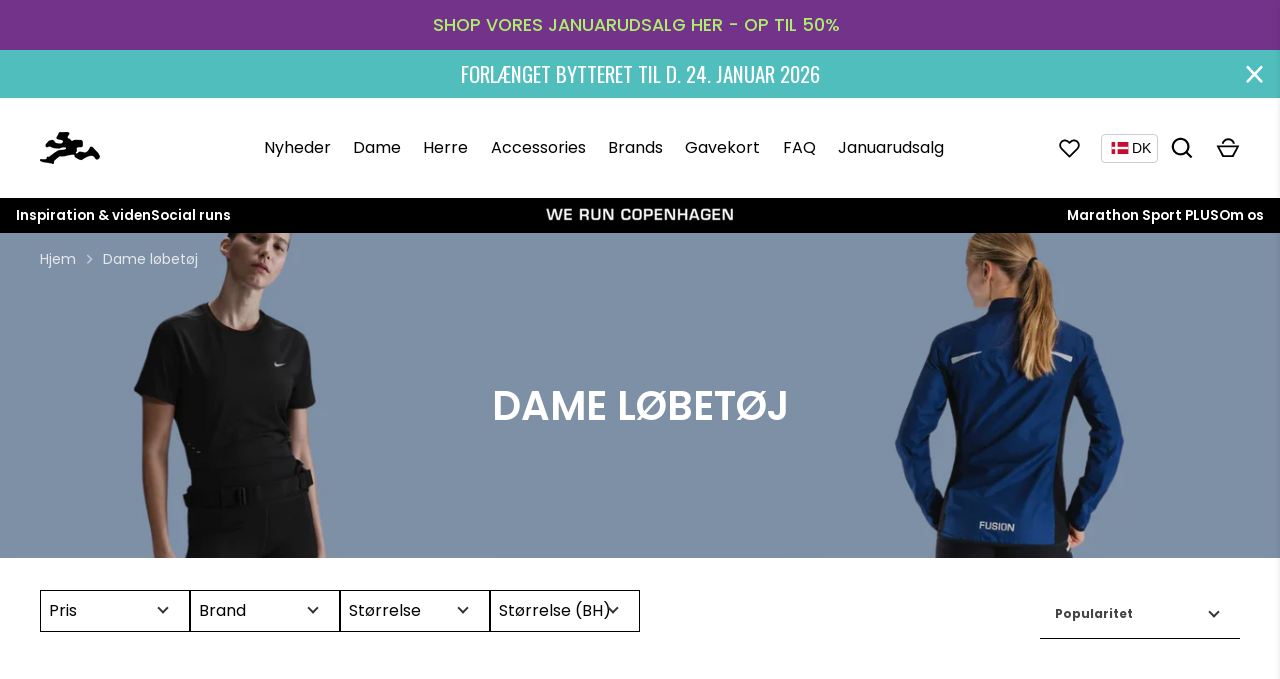

--- FILE ---
content_type: text/html; charset=utf-8
request_url: https://marathonsport.dk/collections/dame-lobetoj?filter_color=5523%2C5524%2C7515
body_size: 53036
content:
<!doctype html>
<html class="no-js" lang="da">


<head>
<meta name="google-site-verification" content="867lQ2kRrUdPgCdWr0hk1rXRbDthHYHNSaPXuEHUObU" />
  

 <!-- default to true --><!-- Contain template--><!-- setting name: pluginseo_pageTitleTruncateEnableForCollections-->
    <!-- setting value: true --><!-- pageTitleTemplate: Shop %% current_tags || join: ', ' || append_not_empty: ' ' %%%% collection.title || escape %% at %% shop.name %% -->
  <!-- pageTitleToParse": Køb løbetøj til Damer | Se vores kæmpe udvalg | Marathon Sport -->
  <!-- pageTitleTruncateApplicable: true -->

  <!-- pluginseo_pageTitleTemplateApplyToAll: true -->
  <!-- pageTitleTruncateApplicable: true --><!-- Custom page title: Yes --><title>Shop Dame løbetøj at Marathon Sport | Marathon Sport</title> <!-- default to true --><!-- Contain template--><!-- setting name: pluginseo_metaDescriptionTruncateEnableForCollections-->
    <!-- setting value: true --><!-- metaDescriptionTemplate: %% collection.all_tags || take: '3' || join: ', ' || prepend_not_empty: 'Shop ' || append_not_empty: ' and more ' %%%% collection.title || escape %% at %% shop.name %% %% collection.description || strip_html || strip_newlines || escape || strip %% -->
  <!-- metaDescriptionToParse":  -->
  <!-- metaDescriptionTruncateApplicable: true -->

  <!-- pluginseo_metaDescriptionTemplateApplyToAll: true -->
  <!-- metaDescriptionTruncateApplicable: true --><!-- Yes --><meta name="description" content="Shop 25newmember, 30aar30procent, 30januar and more Dame løbetøj at Marathon Sport " /><script data-desc="seo-breadcrumb-list" type="application/ld+json">
{
  "@context": "http://schema.org",
  "@type": "BreadcrumbList",
  "itemListElement": [{
          "@type": "ListItem",
          "position": 1,
          "item": {
            "@id": "https://marathonsport.dk/collections/dame-lobetoj",
            "name": "Dame løbetøj"
          }
        }]
}
</script><script data-desc="seo-organization" type="application/ld+json">
  {
    "@context": "http://schema.org",
    "@type": "Organization",
    "@id": "https://marathonsport.dk#organization",
    "name": "Marathon Sport",
    "url": "https://marathonsport.dk","sameAs": []
  }
</script><script data-desc="seo-website" type="application/ld+json">
  {
    "@context": "http://schema.org",
    "@type": "WebSite",
    "name": "Marathon Sport",
    "url": "https://marathonsport.dk",
    "potentialAction": {
      "@type": "SearchAction",
      "target": "https://marathonsport.dk/search?q={search_term_string}",
      "query-input": "required name=search_term_string"
    }
  }
</script><meta name="pluginseo" content="Plug in SEO Plus" data-ptf="s-te_co-ap" data-mdf="s-te_co" />

	<script src="//marathonsport.dk/cdn/shop/files/pandectes-rules.js?v=2754782714847115942"></script>


  <!-- Alchemy 4.2.5 -->
  <meta charset="utf-8" />
<meta name="viewport" content="width=device-width,initial-scale=1.0" />
<meta http-equiv="X-UA-Compatible" content="IE=edge">

<link rel="preconnect" href="https://cdn.shopify.com" crossorigin>
<link rel="preconnect" href="https://fonts.shopify.com" crossorigin>
<link rel="preconnect" href="https://monorail-edge.shopifysvc.com"><link rel="preload" as="font" href="//marathonsport.dk/cdn/fonts/poppins/poppins_n4.0ba78fa5af9b0e1a374041b3ceaadf0a43b41362.woff2" type="font/woff2" crossorigin><link rel="preload" as="font" href="//marathonsport.dk/cdn/fonts/poppins/poppins_n7.56758dcf284489feb014a026f3727f2f20a54626.woff2" type="font/woff2" crossorigin><link rel="preload" as="font" href="//marathonsport.dk/cdn/fonts/poppins/poppins_i4.846ad1e22474f856bd6b81ba4585a60799a9f5d2.woff2" type="font/woff2" crossorigin><link rel="preload" as="font" href="//marathonsport.dk/cdn/fonts/poppins/poppins_i7.42fd71da11e9d101e1e6c7932199f925f9eea42d.woff2" type="font/woff2" crossorigin><link rel="preload" as="font" href="//marathonsport.dk/cdn/fonts/poppins/poppins_n5.ad5b4b72b59a00358afc706450c864c3c8323842.woff2" type="font/woff2" crossorigin><link rel="preload" as="font" href="//marathonsport.dk/cdn/fonts/poppins/poppins_n6.aa29d4918bc243723d56b59572e18228ed0786f6.woff2" type="font/woff2" crossorigin><link rel="preload" as="font" href="//marathonsport.dk/cdn/fonts/poppins/poppins_n6.aa29d4918bc243723d56b59572e18228ed0786f6.woff2" type="font/woff2" crossorigin><link rel="preload" href="//marathonsport.dk/cdn/shop/t/8/assets/vendor.min.js?v=29476689884135146841719525223" as="script">
<link rel="preload" href="//marathonsport.dk/cdn/shop/t/8/assets/theme.js?v=147622574222166455411740651936" as="script"><link rel="canonical" href="https://marathonsport.dk/collections/dame-lobetoj" /><link rel="shortcut icon" href="//marathonsport.dk/cdn/shop/files/ms-box-logo.png?v=1707828090" type="image/png" />
  <meta property="og:site_name" content="Marathon Sport">
<meta property="og:url" content="https://marathonsport.dk/collections/dame-lobetoj">
<meta property="og:title" content="Køb løbetøj til Damer | Se vores kæmpe udvalg | Marathon Sport">
<meta property="og:type" content="product.group">
<meta property="og:description" content="Løbesko og løbeudstyr — Specialbutik for løbere af løbere, der elsker at løbe og nørde løbeudstyr. Danmarks førende butik for løbere. Se vores udvalg her. Gratis online løbetest. Fri fragt. Hurtig levering."><meta property="og:image" content="http://marathonsport.dk/cdn/shop/collections/damer-apparel-collection-marathon-sport_1200x1200.png?v=1764105107">
  <meta property="og:image:secure_url" content="https://marathonsport.dk/cdn/shop/collections/damer-apparel-collection-marathon-sport_1200x1200.png?v=1764105107">
  <meta property="og:image:width" content="3200">
  <meta property="og:image:height" content="1095"><meta name="twitter:card" content="summary_large_image">
<meta name="twitter:title" content="Køb løbetøj til Damer | Se vores kæmpe udvalg | Marathon Sport">
<meta name="twitter:description" content="Løbesko og løbeudstyr — Specialbutik for løbere af løbere, der elsker at løbe og nørde løbeudstyr. Danmarks førende butik for løbere. Se vores udvalg her. Gratis online løbetest. Fri fragt. Hurtig levering.">

  <link href="//marathonsport.dk/cdn/shop/t/8/assets/styles.css?v=106380185246520155731768470053" rel="stylesheet" type="text/css" media="all" />
  <link href="//marathonsport.dk/cdn/shop/t/8/assets/custom.css?v=135906467247433771801729254381" rel="stylesheet" type="text/css" media="all" />
  <link href="//marathonsport.dk/cdn/shop/t/8/assets/clerk-custom-shopify.css?v=107048708966945039771743412802" rel="stylesheet" type="text/css" media="all" />


<style>
  /* Banner styling */
  #holiday-banner {
    display: none; /* skjult som default, JS viser det hvis dato passer */
    background-color: #800000; /* Bordeaux rød */
    color: #ffffff;
    padding: 12px 20px;
    text-align: center;
    font-family: 'Poppins', sans-serif;
    font-size: 0.9rem;
    font-weight: 500;
    cursor: pointer;
    transition: transform 0.3s ease;
    border-radius: 0px;
    margin: 0;
  }

  #holiday-banner:hover {
    transform: scale(1.02); /* let zoom effekt */
  }

  /* Countdown styling */
  #banner-countdown {
    display: inline-block;
    margin-left: 8px;
    font-weight: bold;
  }

  #banner-countdown span {
    display: inline-block;
    min-width: 30px;
    text-align: center;
  }
/* Skjul countdown kun på mobil */
@media (max-width: 768px) {
  #banner-countdown {
    display: none !important;
  }
}

</style>

<div id="holiday-banner" onclick="window.location.href='https://marathonsport.dk/pages/jul-nytaar';">
  Se vores åbningstider til jul & nytår<span id="banner-countdown"> - Nedtælling til ordrefrist inden jul: 0d 0t 0m 0s</span>
</div>

<script>
  (function(){
    const banner = document.getElementById('holiday-banner');
    const countdownEl = document.getElementById('banner-countdown');

    // Vis banner kun mellem 1. dec 2025 10:00 og 1. jan 2026 23:00
    const now = new Date();
    const startDate = new Date('December 1, 2025 10:00:00');
    const endDate = new Date('December 30, 2025 20:00:00');

    if (now >= startDate && now <= endDate) {
      banner.style.display = 'block';
    }

    // Countdown til 20. dec 2025 kl. 15:00
    const deadline = new Date('December 20, 2025 12:00:00').getTime();

    function updateCountdown() {
      const now = new Date().getTime();
      const diff = deadline - now;

      if (diff <= 0) {
        countdownEl.innerText = ''; // fjern nedtællingstekst
        return;
      }

      const days = Math.floor(diff / (1000*60*60*24));
      const hours = Math.floor((diff % (1000*60*60*24)) / (1000*60*60));
      const minutes = Math.floor((diff % (1000*60*60)) / (1000*60));
      const seconds = Math.floor((diff % (1000*60)) / 1000);

      countdownEl.innerText = ` - Nedtælling til ordrefrist: ${days}d ${hours}t ${minutes}m ${seconds}s`;
    }

    setInterval(updateCountdown, 1000);
    updateCountdown();
  })();
</script>


<style>
  /* Banner styling */
  #udsalg-banner {
    display: none; /* skjult som default, JS viser det hvis dato passer */
    background-color: #73338a; /* Bordeaux rød */
    color: #aeed6d;
    padding: 12px 20px;
    text-align: center;
    font-family: 'Poppins', sans-serif;
    font-size: 1.1rem;
    font-weight: 500;
    cursor: pointer;
    transition: transform 0.3s ease;
    border-radius: 0px;
    margin: 0;
  }

  #udsalg-banner:hover {
    transform: scale(1.02); /* let zoom effekt */
  }

  /* Countdown styling */
  #udsalg-countdown {
    display: inline-block;
    margin-left: 8px;
    font-weight: bold;
  }

  #udsalg-countdown span {
    display: inline-block;
    min-width: 30px;
    text-align: center;
  }
/* Skjul countdown kun på mobil */
@media (max-width: 768px) {
  #udsalg-countdown {
    display: none !important;
  }
}

</style>
<div id="udsalg-banner" onclick="window.location.href='https://marathonsport.dk/collections/januarudsalg-2025';">
  SHOP VORES JANUARUDSALG HER - OP TIL 50%<span id="udsalg-countdown"> - Nedtælling til ordrefrist inden jul: 0d 0t 0m 0s</span>
</div>

<script>
  (function(){
    const banner = document.getElementById('udsalg-banner');
    const countdownEl = document.getElementById('udsalg-countdown');

    // Vis banner kun mellem 30. dec 2025 20:00 og 25. jan 2026 23:59
    const now = new Date();
    const startDate = new Date('December 30, 2025 20:00:00');
    const endDate = new Date('January 25, 2026 23:59:00');

    if (now >= startDate && now <= endDate) {
      banner.style.display = 'block';
    }

    // Countdown til 20. dec 2025 kl. 15:00
    const deadline = new Date('December 20, 2025 12:00:00').getTime();

    function updateCountdown() {
      const now = new Date().getTime();
      const diff = deadline - now;

      if (diff <= 0) {
        countdownEl.innerText = ''; // fjern nedtællingstekst
        return;
      }

      const days = Math.floor(diff / (1000*60*60*24));
      const hours = Math.floor((diff % (1000*60*60*24)) / (1000*60*60));
      const minutes = Math.floor((diff % (1000*60*60)) / (1000*60));
      const seconds = Math.floor((diff % (1000*60)) / 1000);

      countdownEl.innerText = ` - Nedtælling til ordrefrist: ${days}d ${hours}t ${minutes}m ${seconds}s`;
    }

    setInterval(updateCountdown, 1000);
    updateCountdown();
  })();
</script>


  
  <script>window.performance && window.performance.mark && window.performance.mark('shopify.content_for_header.start');</script><meta name="google-site-verification" content="XbGqr8ZOSqEFQdHKwfKIg9xTdSw1vT_wWV4x7FWYx88">
<meta name="facebook-domain-verification" content="jki7dp12gi36d397yzv1j5ms4y940s">
<meta id="shopify-digital-wallet" name="shopify-digital-wallet" content="/61948690569/digital_wallets/dialog">
<link rel="alternate" type="application/atom+xml" title="Feed" href="/collections/dame-lobetoj.atom" />
<link rel="alternate" hreflang="x-default" href="https://marathonsport.dk/collections/dame-lobetoj">
<link rel="alternate" hreflang="da" href="https://marathonsport.dk/collections/dame-lobetoj">
<link rel="alternate" hreflang="en" href="https://marathonsport.dk/en/collections/dame-lobetoj">
<link rel="alternate" type="application/json+oembed" href="https://marathonsport.dk/collections/dame-lobetoj.oembed">
<script async="async" src="/checkouts/internal/preloads.js?locale=da-DK"></script>
<script id="shopify-features" type="application/json">{"accessToken":"d74fdcf9747fa58617da10d78bad122f","betas":["rich-media-storefront-analytics"],"domain":"marathonsport.dk","predictiveSearch":true,"shopId":61948690569,"locale":"da"}</script>
<script>var Shopify = Shopify || {};
Shopify.shop = "marathonsport-dk.myshopify.com";
Shopify.locale = "da";
Shopify.currency = {"active":"DKK","rate":"1.0"};
Shopify.country = "DK";
Shopify.theme = {"name":"Production","id":134476529801,"schema_name":"Alchemy","schema_version":"4.2.5","theme_store_id":null,"role":"main"};
Shopify.theme.handle = "null";
Shopify.theme.style = {"id":null,"handle":null};
Shopify.cdnHost = "marathonsport.dk/cdn";
Shopify.routes = Shopify.routes || {};
Shopify.routes.root = "/";</script>
<script type="module">!function(o){(o.Shopify=o.Shopify||{}).modules=!0}(window);</script>
<script>!function(o){function n(){var o=[];function n(){o.push(Array.prototype.slice.apply(arguments))}return n.q=o,n}var t=o.Shopify=o.Shopify||{};t.loadFeatures=n(),t.autoloadFeatures=n()}(window);</script>
<script id="shop-js-analytics" type="application/json">{"pageType":"collection"}</script>
<script defer="defer" async type="module" src="//marathonsport.dk/cdn/shopifycloud/shop-js/modules/v2/client.init-shop-cart-sync_C8w7Thf0.da.esm.js"></script>
<script defer="defer" async type="module" src="//marathonsport.dk/cdn/shopifycloud/shop-js/modules/v2/chunk.common_hABmsQwT.esm.js"></script>
<script type="module">
  await import("//marathonsport.dk/cdn/shopifycloud/shop-js/modules/v2/client.init-shop-cart-sync_C8w7Thf0.da.esm.js");
await import("//marathonsport.dk/cdn/shopifycloud/shop-js/modules/v2/chunk.common_hABmsQwT.esm.js");

  window.Shopify.SignInWithShop?.initShopCartSync?.({"fedCMEnabled":true,"windoidEnabled":true});

</script>
<script>(function() {
  var isLoaded = false;
  function asyncLoad() {
    if (isLoaded) return;
    isLoaded = true;
    var urls = ["\/\/cdn.shopify.com\/proxy\/29d07f6702232213d90b6d3868ab228acc4edce1f53368665e8d587e456166ab\/shopify.livechatinc.com\/api\/v2\/script\/08fad82d-8b92-4551-ab48-d51ed17558e0\/widget.js?shop=marathonsport-dk.myshopify.com\u0026sp-cache-control=cHVibGljLCBtYXgtYWdlPTkwMA","https:\/\/admin.revenuehunt.com\/embed.js?shop=marathonsport-dk.myshopify.com","https:\/\/countdown.conversionbear.com\/script?app=countdown\u0026shop=marathonsport-dk.myshopify.com","https:\/\/cdn.hextom.com\/js\/quickannouncementbar.js?shop=marathonsport-dk.myshopify.com"];
    for (var i = 0; i < urls.length; i++) {
      var s = document.createElement('script');
      s.type = 'text/javascript';
      s.async = true;
      s.src = urls[i];
      var x = document.getElementsByTagName('script')[0];
      x.parentNode.insertBefore(s, x);
    }
  };
  if(window.attachEvent) {
    window.attachEvent('onload', asyncLoad);
  } else {
    window.addEventListener('load', asyncLoad, false);
  }
})();</script>
<script id="__st">var __st={"a":61948690569,"offset":3600,"reqid":"39ac477c-dfbd-4cd5-aee1-d8b34f0ab197-1768737394","pageurl":"marathonsport.dk\/collections\/dame-lobetoj?filter_color=5523%2C5524%2C7515","u":"ba9c73e22b28","p":"collection","rtyp":"collection","rid":290376876169};</script>
<script>window.ShopifyPaypalV4VisibilityTracking = true;</script>
<script id="captcha-bootstrap">!function(){'use strict';const t='contact',e='account',n='new_comment',o=[[t,t],['blogs',n],['comments',n],[t,'customer']],c=[[e,'customer_login'],[e,'guest_login'],[e,'recover_customer_password'],[e,'create_customer']],r=t=>t.map((([t,e])=>`form[action*='/${t}']:not([data-nocaptcha='true']) input[name='form_type'][value='${e}']`)).join(','),a=t=>()=>t?[...document.querySelectorAll(t)].map((t=>t.form)):[];function s(){const t=[...o],e=r(t);return a(e)}const i='password',u='form_key',d=['recaptcha-v3-token','g-recaptcha-response','h-captcha-response',i],f=()=>{try{return window.sessionStorage}catch{return}},m='__shopify_v',_=t=>t.elements[u];function p(t,e,n=!1){try{const o=window.sessionStorage,c=JSON.parse(o.getItem(e)),{data:r}=function(t){const{data:e,action:n}=t;return t[m]||n?{data:e,action:n}:{data:t,action:n}}(c);for(const[e,n]of Object.entries(r))t.elements[e]&&(t.elements[e].value=n);n&&o.removeItem(e)}catch(o){console.error('form repopulation failed',{error:o})}}const l='form_type',E='cptcha';function T(t){t.dataset[E]=!0}const w=window,h=w.document,L='Shopify',v='ce_forms',y='captcha';let A=!1;((t,e)=>{const n=(g='f06e6c50-85a8-45c8-87d0-21a2b65856fe',I='https://cdn.shopify.com/shopifycloud/storefront-forms-hcaptcha/ce_storefront_forms_captcha_hcaptcha.v1.5.2.iife.js',D={infoText:'Beskyttet af hCaptcha',privacyText:'Beskyttelse af persondata',termsText:'Vilkår'},(t,e,n)=>{const o=w[L][v],c=o.bindForm;if(c)return c(t,g,e,D).then(n);var r;o.q.push([[t,g,e,D],n]),r=I,A||(h.body.append(Object.assign(h.createElement('script'),{id:'captcha-provider',async:!0,src:r})),A=!0)});var g,I,D;w[L]=w[L]||{},w[L][v]=w[L][v]||{},w[L][v].q=[],w[L][y]=w[L][y]||{},w[L][y].protect=function(t,e){n(t,void 0,e),T(t)},Object.freeze(w[L][y]),function(t,e,n,w,h,L){const[v,y,A,g]=function(t,e,n){const i=e?o:[],u=t?c:[],d=[...i,...u],f=r(d),m=r(i),_=r(d.filter((([t,e])=>n.includes(e))));return[a(f),a(m),a(_),s()]}(w,h,L),I=t=>{const e=t.target;return e instanceof HTMLFormElement?e:e&&e.form},D=t=>v().includes(t);t.addEventListener('submit',(t=>{const e=I(t);if(!e)return;const n=D(e)&&!e.dataset.hcaptchaBound&&!e.dataset.recaptchaBound,o=_(e),c=g().includes(e)&&(!o||!o.value);(n||c)&&t.preventDefault(),c&&!n&&(function(t){try{if(!f())return;!function(t){const e=f();if(!e)return;const n=_(t);if(!n)return;const o=n.value;o&&e.removeItem(o)}(t);const e=Array.from(Array(32),(()=>Math.random().toString(36)[2])).join('');!function(t,e){_(t)||t.append(Object.assign(document.createElement('input'),{type:'hidden',name:u})),t.elements[u].value=e}(t,e),function(t,e){const n=f();if(!n)return;const o=[...t.querySelectorAll(`input[type='${i}']`)].map((({name:t})=>t)),c=[...d,...o],r={};for(const[a,s]of new FormData(t).entries())c.includes(a)||(r[a]=s);n.setItem(e,JSON.stringify({[m]:1,action:t.action,data:r}))}(t,e)}catch(e){console.error('failed to persist form',e)}}(e),e.submit())}));const S=(t,e)=>{t&&!t.dataset[E]&&(n(t,e.some((e=>e===t))),T(t))};for(const o of['focusin','change'])t.addEventListener(o,(t=>{const e=I(t);D(e)&&S(e,y())}));const B=e.get('form_key'),M=e.get(l),P=B&&M;t.addEventListener('DOMContentLoaded',(()=>{const t=y();if(P)for(const e of t)e.elements[l].value===M&&p(e,B);[...new Set([...A(),...v().filter((t=>'true'===t.dataset.shopifyCaptcha))])].forEach((e=>S(e,t)))}))}(h,new URLSearchParams(w.location.search),n,t,e,['guest_login'])})(!0,!0)}();</script>
<script integrity="sha256-4kQ18oKyAcykRKYeNunJcIwy7WH5gtpwJnB7kiuLZ1E=" data-source-attribution="shopify.loadfeatures" defer="defer" src="//marathonsport.dk/cdn/shopifycloud/storefront/assets/storefront/load_feature-a0a9edcb.js" crossorigin="anonymous"></script>
<script data-source-attribution="shopify.dynamic_checkout.dynamic.init">var Shopify=Shopify||{};Shopify.PaymentButton=Shopify.PaymentButton||{isStorefrontPortableWallets:!0,init:function(){window.Shopify.PaymentButton.init=function(){};var t=document.createElement("script");t.src="https://marathonsport.dk/cdn/shopifycloud/portable-wallets/latest/portable-wallets.da.js",t.type="module",document.head.appendChild(t)}};
</script>
<script data-source-attribution="shopify.dynamic_checkout.buyer_consent">
  function portableWalletsHideBuyerConsent(e){var t=document.getElementById("shopify-buyer-consent"),n=document.getElementById("shopify-subscription-policy-button");t&&n&&(t.classList.add("hidden"),t.setAttribute("aria-hidden","true"),n.removeEventListener("click",e))}function portableWalletsShowBuyerConsent(e){var t=document.getElementById("shopify-buyer-consent"),n=document.getElementById("shopify-subscription-policy-button");t&&n&&(t.classList.remove("hidden"),t.removeAttribute("aria-hidden"),n.addEventListener("click",e))}window.Shopify?.PaymentButton&&(window.Shopify.PaymentButton.hideBuyerConsent=portableWalletsHideBuyerConsent,window.Shopify.PaymentButton.showBuyerConsent=portableWalletsShowBuyerConsent);
</script>
<script data-source-attribution="shopify.dynamic_checkout.cart.bootstrap">document.addEventListener("DOMContentLoaded",(function(){function t(){return document.querySelector("shopify-accelerated-checkout-cart, shopify-accelerated-checkout")}if(t())Shopify.PaymentButton.init();else{new MutationObserver((function(e,n){t()&&(Shopify.PaymentButton.init(),n.disconnect())})).observe(document.body,{childList:!0,subtree:!0})}}));
</script>

<script>window.performance && window.performance.mark && window.performance.mark('shopify.content_for_header.end');</script>




  <script>document.documentElement.className = document.documentElement.className.replace('no-js', 'js');</script>

</script>


    <!-- Start of Clerk.io E-commerce Personalisation tool - www.clerk.io -->
<script type="text/javascript">
    (function (w, d) {
        var e = d.createElement('script'); e.type = 'text/javascript'; e.async = true;
        e.src = (d.location.protocol == 'https:' ? 'https' : 'http') + '://cdn.clerk.io/clerk.js';
        var s = d.getElementsByTagName('script')[0]; s.parentNode.insertBefore(e, s);
        w.__clerk_q = w.__clerk_q || []; w.Clerk = w.Clerk || function () { w.__clerk_q.push(arguments) };
    })(window, document);
    let publicKey = 'qi9we7EBDUoxkAlP3cz7kzOAi8RWw2y6';
    Clerk('config', {
        key: publicKey,
        formatters: {
            currency_converter: function (price) {
                var converted_price = (price * Shopify.currency.rate);
                return (converted_price).toString();
            }
        },
        globals: {
            currency_iso: 'DKK',
            currency_symbol: 'kr.'
        }
    });

    

    document.addEventListener('DOMContentLoaded', (e) => {
        (async function fetchVisitorId() {
          let visitorId = window.sessionStorage.getItem('visitor_id');
          try {
            if (!visitorId) {
              const response = await fetch(`https://api.clerk.io/v2/misc/visitor_id?key=${publicKey}&visitor=auto`);
              const data = await response.json();
              visitorId = data.visitor;
              window.sessionStorage.setItem('visitor_id', data.visitor);
            }
            Clerk('config', {
              visitor: visitorId,
            });
          } catch (error) {
            console.error('Error:', error);
          } finally {
            window.Shopify.analytics.publish('clerk_pixel_context', {
              localeApiKey: publicKey,
              visitor: visitorId,
            });
          }
        })();
      });
</script>
<!-- End of Clerk.io E-commerce Personalisation tool - www.clerk.io -->



<style>
  
</style>




  
<!-- BEGIN app block: shopify://apps/pandectes-gdpr/blocks/banner/58c0baa2-6cc1-480c-9ea6-38d6d559556a -->
  
    
      <!-- TCF is active, scripts are loaded above -->
      
        <script>
          if (!window.PandectesRulesSettings) {
            window.PandectesRulesSettings = {"store":{"id":61948690569,"adminMode":false,"headless":false,"storefrontRootDomain":"","checkoutRootDomain":"","storefrontAccessToken":""},"banner":{"revokableTrigger":false,"cookiesBlockedByDefault":"0","hybridStrict":false,"isActive":true},"geolocation":{"auOnly":false,"brOnly":false,"caOnly":false,"chOnly":false,"euOnly":false,"jpOnly":false,"nzOnly":false,"thOnly":false,"zaOnly":false,"canadaOnly":false,"globalVisibility":true},"blocker":{"isActive":false,"googleConsentMode":{"isActive":true,"id":"","analyticsId":"","adwordsId":"","adStorageCategory":4,"analyticsStorageCategory":2,"functionalityStorageCategory":1,"personalizationStorageCategory":1,"securityStorageCategory":0,"customEvent":true,"redactData":false,"urlPassthrough":false,"dataLayerProperty":"dataLayer","waitForUpdate":0,"useNativeChannel":false},"facebookPixel":{"isActive":false,"id":"","ldu":false},"microsoft":{"isActive":false,"uetTags":""},"rakuten":{"isActive":false,"cmp":false,"ccpa":false},"gpcIsActive":true,"klaviyoIsActive":false,"defaultBlocked":0,"patterns":{"whiteList":[],"blackList":{"1":[],"2":[],"4":[],"8":[]},"iframesWhiteList":[],"iframesBlackList":{"1":[],"2":[],"4":[],"8":[]},"beaconsWhiteList":[],"beaconsBlackList":{"1":[],"2":[],"4":[],"8":[]}}}};
            const rulesScript = document.createElement('script');
            window.PandectesRulesSettings.auto = true;
            rulesScript.src = "https://cdn.shopify.com/extensions/019bd005-1071-7566-a990-dd9df4dd4365/gdpr-228/assets/pandectes-rules.js";
            const firstChild = document.head.firstChild;
            document.head.insertBefore(rulesScript, firstChild);
          }
        </script>
      
      <script>
        
          window.PandectesSettings = {"store":{"id":61948690569,"plan":"plus","theme":"Production","primaryLocale":"da","adminMode":false,"headless":false,"storefrontRootDomain":"","checkoutRootDomain":"","storefrontAccessToken":""},"tsPublished":1752137451,"declaration":{"showPurpose":false,"showProvider":false,"declIntroText":"Vi bruger cookies til at optimere hjemmesidens funktionalitet, analysere ydeevnen og give dig en personlig oplevelse. Nogle cookies er nødvendige for at få hjemmesiden til at fungere og fungere korrekt. Disse cookies kan ikke deaktiveres. I dette vindue kan du administrere dine præferencer for cookies.","showDateGenerated":true},"language":{"unpublished":[],"languageMode":"Single","fallbackLanguage":"da","languageDetection":"browser","languagesSupported":[]},"texts":{"managed":{"headerText":{"da":"Vi respekterer dit privatliv"},"consentText":{"da":"Dette websted bruger cookies for at sikre, at du får den bedste oplevelse."},"linkText":{"da":"Lær mere"},"imprintText":{"da":"Aftryk"},"googleLinkText":{"da":"Googles privatlivsbetingelser"},"allowButtonText":{"da":"Accepter"},"denyButtonText":{"da":"Afslå"},"dismissButtonText":{"da":"Okay"},"leaveSiteButtonText":{"da":"Forlad dette websted"},"preferencesButtonText":{"da":"Præferencer"},"cookiePolicyText":{"da":"Cookiepolitik"},"preferencesPopupTitleText":{"da":"Administrer samtykkeindstillinger"},"preferencesPopupIntroText":{"da":"Vi bruger cookies til at optimere webstedets funktionalitet, analysere ydelsen og give dig en personlig oplevelse. Nogle cookies er afgørende for at få hjemmesiden til at fungere og fungere korrekt. Disse cookies kan ikke deaktiveres. I dette vindue kan du styre din præference for cookies."},"preferencesPopupSaveButtonText":{"da":"Gem præferencer"},"preferencesPopupCloseButtonText":{"da":"Tæt"},"preferencesPopupAcceptAllButtonText":{"da":"Accepter alle"},"preferencesPopupRejectAllButtonText":{"da":"Afvis alle"},"cookiesDetailsText":{"da":"Cookies detaljer"},"preferencesPopupAlwaysAllowedText":{"da":"Altid tilladt"},"accessSectionParagraphText":{"da":"Du har til enhver tid ret til at få adgang til dine data."},"accessSectionTitleText":{"da":"Dataportabilitet"},"accessSectionAccountInfoActionText":{"da":"Personlig data"},"accessSectionDownloadReportActionText":{"da":"Download alt"},"accessSectionGDPRRequestsActionText":{"da":"Anmodninger fra den registrerede"},"accessSectionOrdersRecordsActionText":{"da":"Ordre:% s"},"rectificationSectionParagraphText":{"da":"Du har ret til at anmode om, at dine data opdateres, når du synes, det er passende."},"rectificationSectionTitleText":{"da":"Rettelse af data"},"rectificationCommentPlaceholder":{"da":"Beskriv, hvad du vil have opdateret"},"rectificationCommentValidationError":{"da":"Kommentar er påkrævet"},"rectificationSectionEditAccountActionText":{"da":"Anmod om en opdatering"},"erasureSectionTitleText":{"da":"Ret til at blive glemt"},"erasureSectionParagraphText":{"da":"Du har ret til at bede alle dine data om at blive slettet. Derefter har du ikke længere adgang til din konto."},"erasureSectionRequestDeletionActionText":{"da":"Anmod om sletning af personoplysninger"},"consentDate":{"da":"Dato for samtykke"},"consentId":{"da":"Samtykke-id"},"consentSectionChangeConsentActionText":{"da":"Skift samtykkepræference"},"consentSectionConsentedText":{"da":"Du har givet samtykke til cookiepolitikken på dette websted den"},"consentSectionNoConsentText":{"da":"Du har ikke givet samtykke til cookiepolitikken på dette websted."},"consentSectionTitleText":{"da":"Dit cookie-samtykke"},"consentStatus":{"da":"Samtykke præference"},"confirmationFailureMessage":{"da":"Din anmodning blev ikke bekræftet. Prøv igen, og kontakt problemet, hvis problemet fortsætter, for at få hjælp"},"confirmationFailureTitle":{"da":"Der opstod et problem"},"confirmationSuccessMessage":{"da":"Vi vender snart tilbage til dig angående din anmodning."},"confirmationSuccessTitle":{"da":"Din anmodning er bekræftet"},"guestsSupportEmailFailureMessage":{"da":"Din anmodning blev ikke sendt. Prøv igen, og kontakt problemet, hvis problemet fortsætter, for at få hjælp."},"guestsSupportEmailFailureTitle":{"da":"Der opstod et problem"},"guestsSupportEmailPlaceholder":{"da":"Email adresse"},"guestsSupportEmailSuccessMessage":{"da":"Hvis du er registreret som kunde i denne butik, modtager du snart en e -mail med instruktioner om, hvordan du fortsætter."},"guestsSupportEmailSuccessTitle":{"da":"Tak for din anmodning"},"guestsSupportEmailValidationError":{"da":"E -mail er ikke gyldig"},"guestsSupportInfoText":{"da":"Log ind med din kundekonto for at fortsætte."},"submitButton":{"da":"Indsend"},"submittingButton":{"da":"Indsender ..."},"cancelButton":{"da":"Afbestille"},"declIntroText":{"da":"Vi bruger cookies til at optimere hjemmesidens funktionalitet, analysere ydeevnen og give dig en personlig oplevelse. Nogle cookies er nødvendige for at få hjemmesiden til at fungere og fungere korrekt. Disse cookies kan ikke deaktiveres. I dette vindue kan du administrere dine præferencer for cookies."},"declName":{"da":"Navn"},"declPurpose":{"da":"Formål"},"declType":{"da":"Type"},"declRetention":{"da":"Tilbageholdelse"},"declProvider":{"da":"Udbyder"},"declFirstParty":{"da":"Førstepartscookies"},"declThirdParty":{"da":"Tredje part"},"declSeconds":{"da":"sekunder"},"declMinutes":{"da":"minutter"},"declHours":{"da":"timer"},"declDays":{"da":"dage"},"declMonths":{"da":"måneder"},"declYears":{"da":"flere år"},"declSession":{"da":"Session"},"declDomain":{"da":"Domæne"},"declPath":{"da":"Sti"}},"categories":{"strictlyNecessaryCookiesTitleText":{"da":"Strengt nødvendige cookies"},"strictlyNecessaryCookiesDescriptionText":{"da":"Disse cookies er afgørende for, at du kan flytte rundt på webstedet og bruge dets funktioner, f.eks. Adgang til sikre områder på webstedet. Websitet kan ikke fungere korrekt uden disse cookies."},"functionalityCookiesTitleText":{"da":"Funktionelle cookies"},"functionalityCookiesDescriptionText":{"da":"Disse cookies gør det muligt for webstedet at levere forbedret funktionalitet og personalisering. De kan angives af os eller af tredjepartsudbydere, hvis tjenester vi har tilføjet til vores sider. Hvis du ikke tillader disse cookies, fungerer nogle eller alle disse tjenester muligvis ikke korrekt."},"performanceCookiesTitleText":{"da":"Ydelsescookies"},"performanceCookiesDescriptionText":{"da":"Disse cookies gør det muligt for os at overvåge og forbedre vores websteds ydeevne. For eksempel giver de os mulighed for at tælle besøg, identificere trafikkilder og se, hvilke dele af webstedet der er mest populære."},"targetingCookiesTitleText":{"da":"Målretning af cookies"},"targetingCookiesDescriptionText":{"da":"Disse cookies kan blive sat via vores websted af vores annoncepartnere. De kan bruges af disse virksomheder til at opbygge en profil af dine interesser og vise dig relevante annoncer på andre websteder. De gemmer ikke direkte personlige oplysninger, men er baseret på entydigt at identificere din browser og internet -enhed. Hvis du ikke tillader disse cookies, vil du opleve mindre målrettet annoncering."},"unclassifiedCookiesTitleText":{"da":"Uklassificerede cookies"},"unclassifiedCookiesDescriptionText":{"da":"Uklassificerede cookies er cookies, som vi er i gang med at klassificere sammen med udbyderne af individuelle cookies."}},"auto":{}},"library":{"previewMode":false,"fadeInTimeout":0,"defaultBlocked":0,"showLink":false,"showImprintLink":false,"showGoogleLink":false,"enabled":true,"cookie":{"expiryDays":365,"secure":true,"domain":""},"dismissOnScroll":false,"dismissOnWindowClick":false,"dismissOnTimeout":false,"palette":{"popup":{"background":"#FFFFFF","backgroundForCalculations":{"a":1,"b":255,"g":255,"r":255},"text":"#000000"},"button":{"background":"transparent","backgroundForCalculations":{"a":1,"b":255,"g":255,"r":255},"text":"#000000","textForCalculation":{"a":1,"b":0,"g":0,"r":0},"border":"#000000"}},"content":{"href":"https://marathonsport-dk.myshopify.com/policies/privacy-policy","imprintHref":"/","close":"&#10005;","target":"","logo":"<img class=\"cc-banner-logo\" style=\"max-height: 40px;\" src=\"https://marathonsport-dk.myshopify.com/cdn/shop/files/pandectes-banner-logo.png\" alt=\"Cookie banner\" />"},"window":"<div role=\"dialog\" aria-label=\"Vi respekterer dit privatliv\" aria-describedby=\"cookieconsent:desc\" id=\"pandectes-banner\" class=\"cc-window-wrapper cc-bottom-wrapper\"><div class=\"pd-cookie-banner-window cc-window {{classes}}\"><!--googleoff: all-->{{children}}<!--googleon: all--></div></div>","compliance":{"custom":"<div class=\"cc-compliance cc-highlight\">{{preferences}}{{allow}}</div>"},"type":"custom","layouts":{"basic":"{{logo}}{{message}}{{compliance}}"},"position":"bottom","theme":"wired","revokable":true,"animateRevokable":false,"revokableReset":false,"revokableLogoUrl":"https://marathonsport-dk.myshopify.com/cdn/shop/files/pandectes-reopen-logo.png","revokablePlacement":"bottom-left","revokableMarginHorizontal":15,"revokableMarginVertical":15,"static":false,"autoAttach":true,"hasTransition":true,"blacklistPage":[""],"elements":{"close":"<button aria-label=\"Tæt\" type=\"button\" class=\"cc-close\">{{close}}</button>","dismiss":"<button type=\"button\" class=\"cc-btn cc-btn-decision cc-dismiss\">{{dismiss}}</button>","allow":"<button type=\"button\" class=\"cc-btn cc-btn-decision cc-allow\">{{allow}}</button>","deny":"<button type=\"button\" class=\"cc-btn cc-btn-decision cc-deny\">{{deny}}</button>","preferences":"<button type=\"button\" class=\"cc-btn cc-settings\" onclick=\"Pandectes.fn.openPreferences()\">{{preferences}}</button>"}},"geolocation":{"auOnly":false,"brOnly":false,"caOnly":false,"chOnly":false,"euOnly":false,"jpOnly":false,"nzOnly":false,"thOnly":false,"zaOnly":false,"canadaOnly":false,"globalVisibility":true},"dsr":{"guestsSupport":false,"accessSectionDownloadReportAuto":false},"banner":{"resetTs":1726576048,"extraCss":"        .cc-banner-logo {max-width: 24em!important;}    @media(min-width: 768px) {.cc-window.cc-floating{max-width: 24em!important;width: 24em!important;}}    .cc-message, .pd-cookie-banner-window .cc-header, .cc-logo {text-align: left}    .cc-window-wrapper{z-index: 2147483647;}    .cc-window{z-index: 2147483647;font-family: inherit;}    .pd-cookie-banner-window .cc-header{font-family: inherit;}    .pd-cp-ui{font-family: inherit; background-color: #FFFFFF;color:#000000;}    button.pd-cp-btn, a.pd-cp-btn{}    input + .pd-cp-preferences-slider{background-color: rgba(0, 0, 0, 0.3)}    .pd-cp-scrolling-section::-webkit-scrollbar{background-color: rgba(0, 0, 0, 0.3)}    input:checked + .pd-cp-preferences-slider{background-color: rgba(0, 0, 0, 1)}    .pd-cp-scrolling-section::-webkit-scrollbar-thumb {background-color: rgba(0, 0, 0, 1)}    .pd-cp-ui-close{color:#000000;}    .pd-cp-preferences-slider:before{background-color: #FFFFFF}    .pd-cp-title:before {border-color: #000000!important}    .pd-cp-preferences-slider{background-color:#000000}    .pd-cp-toggle{color:#000000!important}    @media(max-width:699px) {.pd-cp-ui-close-top svg {fill: #000000}}    .pd-cp-toggle:hover,.pd-cp-toggle:visited,.pd-cp-toggle:active{color:#000000!important}    .pd-cookie-banner-window {box-shadow: 0 0 18px rgb(0 0 0 / 20%);}  ","customJavascript":{"useButtons":true},"showPoweredBy":false,"logoHeight":40,"revokableTrigger":false,"hybridStrict":false,"cookiesBlockedByDefault":"0","isActive":true,"implicitSavePreferences":true,"cookieIcon":false,"blockBots":false,"showCookiesDetails":true,"hasTransition":true,"blockingPage":false,"showOnlyLandingPage":false,"leaveSiteUrl":"https://www.google.com","linkRespectStoreLang":false},"cookies":{"0":[{"name":"secure_customer_sig","type":"http","domain":"marathonsport.dk","path":"/","provider":"Shopify","firstParty":true,"retention":"1 year(s)","expires":1,"unit":"declYears","purpose":{"da":"Anvendes i forbindelse med kundelogin."}},{"name":"localization","type":"http","domain":"marathonsport.dk","path":"/","provider":"Shopify","firstParty":true,"retention":"1 year(s)","expires":1,"unit":"declYears","purpose":{"da":"Shopify butikslokalisering"}},{"name":"keep_alive","type":"http","domain":"marathonsport.dk","path":"/","provider":"Shopify","firstParty":true,"retention":"30 minute(s)","expires":30,"unit":"declMinutes","purpose":{"da":"Anvendes i forbindelse med køberlokalisering."}},{"name":"_tracking_consent","type":"http","domain":".marathonsport.dk","path":"/","provider":"Shopify","firstParty":true,"retention":"1 year(s)","expires":1,"unit":"declYears","purpose":{"da":"Sporingspræferencer."}},{"name":"_cmp_a","type":"http","domain":".marathonsport.dk","path":"/","provider":"Shopify","firstParty":true,"retention":"1 day(s)","expires":1,"unit":"declDays","purpose":{"da":"Bruges til at administrere kunders privatlivsindstillinger."}},{"name":"_shopify_essential","type":"http","domain":"marathonsport.dk","path":"/","provider":"Shopify","firstParty":true,"retention":"1 year(s)","expires":1,"unit":"declYears","purpose":{"da":"Bruges på regnskabsiden."}},{"name":"wpm-test-cookie","type":"http","domain":"dk","path":"/","provider":"Shopify","firstParty":false,"retention":"Session","expires":1,"unit":"declSeconds","purpose":{"da":"Used to ensure our systems are working correctly."}},{"name":"wpm-test-cookie","type":"http","domain":"marathonsport.dk","path":"/","provider":"Shopify","firstParty":true,"retention":"Session","expires":1,"unit":"declSeconds","purpose":{"da":"Used to ensure our systems are working correctly."}}],"1":[],"2":[{"name":"_orig_referrer","type":"http","domain":".marathonsport.dk","path":"/","provider":"Shopify","firstParty":true,"retention":"2 ","expires":2,"unit":"declSession","purpose":{"da":"Sporer landingssider."}},{"name":"_landing_page","type":"http","domain":".marathonsport.dk","path":"/","provider":"Shopify","firstParty":true,"retention":"2 ","expires":2,"unit":"declSession","purpose":{"da":"Sporer landingssider."}},{"name":"_shopify_y","type":"http","domain":".marathonsport.dk","path":"/","provider":"Shopify","firstParty":true,"retention":"1 year(s)","expires":1,"unit":"declYears","purpose":{"da":"Shopify-analyse."}},{"name":"_ga","type":"http","domain":".marathonsport.dk","path":"/","provider":"Google","firstParty":true,"retention":"1 year(s)","expires":1,"unit":"declYears","purpose":{"da":"Cookie indstilles af Google Analytics med ukendt funktionalitet"}},{"name":"_shopify_sa_t","type":"http","domain":".marathonsport.dk","path":"/","provider":"Shopify","firstParty":true,"retention":"30 minute(s)","expires":30,"unit":"declMinutes","purpose":{"da":"Shopify-analyse vedrørende markedsføring og henvisninger."}},{"name":"_shopify_s","type":"http","domain":".marathonsport.dk","path":"/","provider":"Shopify","firstParty":true,"retention":"30 minute(s)","expires":30,"unit":"declMinutes","purpose":{"da":"Shopify-analyse."}},{"name":"_shopify_sa_p","type":"http","domain":".marathonsport.dk","path":"/","provider":"Shopify","firstParty":true,"retention":"30 minute(s)","expires":30,"unit":"declMinutes","purpose":{"da":"Shopify-analyse vedrørende markedsføring og henvisninger."}},{"name":"_shopify_s","type":"http","domain":"dk","path":"/","provider":"Shopify","firstParty":false,"retention":"Session","expires":1,"unit":"declSeconds","purpose":{"da":"Shopify-analyse."}},{"name":"_ga_DX7BHYZ5T0","type":"http","domain":".marathonsport.dk","path":"/","provider":"Google","firstParty":true,"retention":"1 year(s)","expires":1,"unit":"declYears","purpose":{"da":""}},{"name":"_ga_JBBFFQZJRL","type":"http","domain":".marathonsport.dk","path":"/","provider":"Google","firstParty":true,"retention":"1 year(s)","expires":1,"unit":"declYears","purpose":{"da":""}}],"4":[{"name":"__kla_id","type":"http","domain":"marathonsport.dk","path":"/","provider":"Klaviyo","firstParty":true,"retention":"1 year(s)","expires":1,"unit":"declYears","purpose":{"da":"Sporer, når nogen klikker gennem en Klaviyo-e-mail til din hjemmeside"}},{"name":"_fbp","type":"http","domain":".marathonsport.dk","path":"/","provider":"Facebook","firstParty":true,"retention":"3 month(s)","expires":3,"unit":"declMonths","purpose":{"da":"Cookie placeres af Facebook for at spore besøg på tværs af websteder."}}],"8":[{"name":"__lc_cid","type":"http","domain":".accounts.livechatinc.com","path":"/v2/customer/token","provider":"Unknown","firstParty":false,"retention":"1 year(s)","expires":1,"unit":"declYears","purpose":{"da":""}},{"name":"__lc_cst","type":"http","domain":".accounts.livechatinc.com","path":"/v2/customer/token","provider":"Unknown","firstParty":false,"retention":"1 year(s)","expires":1,"unit":"declYears","purpose":{"da":""}},{"name":"__oauth_redirect_detector","type":"http","domain":"accounts.livechatinc.com","path":"/","provider":"Unknown","firstParty":false,"retention":"33 second(s)","expires":33,"unit":"declSeconds","purpose":{"da":""}}]},"blocker":{"isActive":false,"googleConsentMode":{"id":"","analyticsId":"","adwordsId":"","isActive":true,"adStorageCategory":4,"analyticsStorageCategory":2,"personalizationStorageCategory":1,"functionalityStorageCategory":1,"customEvent":true,"securityStorageCategory":0,"redactData":false,"urlPassthrough":false,"dataLayerProperty":"dataLayer","waitForUpdate":0,"useNativeChannel":false},"facebookPixel":{"id":"","isActive":false,"ldu":false},"microsoft":{"isActive":false,"uetTags":""},"rakuten":{"isActive":false,"cmp":false,"ccpa":false},"klaviyoIsActive":false,"gpcIsActive":true,"defaultBlocked":0,"patterns":{"whiteList":[],"blackList":{"1":[],"2":[],"4":[],"8":[]},"iframesWhiteList":[],"iframesBlackList":{"1":[],"2":[],"4":[],"8":[]},"beaconsWhiteList":[],"beaconsBlackList":{"1":[],"2":[],"4":[],"8":[]}}}};
        
        window.addEventListener('DOMContentLoaded', function(){
          const script = document.createElement('script');
          
            script.src = "https://cdn.shopify.com/extensions/019bd005-1071-7566-a990-dd9df4dd4365/gdpr-228/assets/pandectes-core.js";
          
          script.defer = true;
          document.body.appendChild(script);
        })
      </script>
    
  


<!-- END app block --><!-- BEGIN app block: shopify://apps/accessibility-spark-ada-wcag/blocks/widget/36895fac-ec38-47a0-807c-7397daa6ec4e --><script>
  (function () {
	var widgetSettings = {"statementLink":"","footerHtml":"<a href=\"https://accessibilityspark.com/?ref=widget\" target=\"_blank\">Powered by AccessibilitySpark</a>","hideMobile":false,"hideTrigger":false,"language":"da","position":"left","leadColor":"#000000","triggerColor":"#000000","triggerRadius":"50%","triggerPositionX":"right","triggerPositionY":"bottom","triggerIcon":"people","triggerSize":"medium","triggerOffsetX":10,"triggerOffsetY":90,"mobile":{"triggerSize":"medium","triggerPositionX":"right","triggerPositionY":"bottom","triggerOffsetX":11,"triggerOffsetY":90,"triggerRadius":"50%"}};
    if (!widgetSettings) {
      return;
    }
    var source = widgetSettings.source || 'https://acsbapp.com/apps/app/dist/js/app.js';
    delete widgetSettings.source;
    var sourceName = widgetSettings.sourceName || 'acsbJS';
    delete widgetSettings.sourceName;
    var statsUrl = widgetSettings.statsUrl;
    delete widgetSettings.statsUrl;
	var doNotCollectAnalytics = widgetSettings.doNotCollectAnalytics;
	delete widgetSettings.doNotCollectAnalytics;
    var s = document.createElement('script'),
    e = ! document.body ? document.querySelector('head') : document.body;
    s.src = source;
    s.async = true;
    s.onload = function() {
      if (typeof window[sourceName] !== 'undefined' && typeof window[sourceName].init === 'function') {
        window[sourceName].init(widgetSettings);
      }
    };
    e.appendChild(s);    

    if (doNotCollectAnalytics) {
	  return;
	}
    var sessName = 'acs_spark_sess';
    var sessId = window.sessionStorage && window.sessionStorage.getItem(sessName);
    if (!sessId) {
      var _id = (crypto && typeof crypto.randomUUID === 'function') ? crypto.randomUUID() : (new Date()).getTime().toString(36);
      window.sessionStorage.setItem(sessName, _id);
      var _url = 'https://app.accessibilityspark.com/sessions?shop=' + (window.Shopify && window.Shopify.shop || window.location.hostname);
      if (typeof navigator.sendBeacon === 'function') {
        navigator.sendBeacon(_url, '')
      } else {
        fetch(_url, { method: 'POST', keepalive: true });
      }
    }
  })()
</script>



<!-- END app block --><!-- BEGIN app block: shopify://apps/klaviyo-email-marketing-sms/blocks/klaviyo-onsite-embed/2632fe16-c075-4321-a88b-50b567f42507 -->












  <script async src="https://static.klaviyo.com/onsite/js/REJdpY/klaviyo.js?company_id=REJdpY"></script>
  <script>!function(){if(!window.klaviyo){window._klOnsite=window._klOnsite||[];try{window.klaviyo=new Proxy({},{get:function(n,i){return"push"===i?function(){var n;(n=window._klOnsite).push.apply(n,arguments)}:function(){for(var n=arguments.length,o=new Array(n),w=0;w<n;w++)o[w]=arguments[w];var t="function"==typeof o[o.length-1]?o.pop():void 0,e=new Promise((function(n){window._klOnsite.push([i].concat(o,[function(i){t&&t(i),n(i)}]))}));return e}}})}catch(n){window.klaviyo=window.klaviyo||[],window.klaviyo.push=function(){var n;(n=window._klOnsite).push.apply(n,arguments)}}}}();</script>

  




  <script>
    window.klaviyoReviewsProductDesignMode = false
  </script>







<!-- END app block --><!-- BEGIN app block: shopify://apps/stape-conversion-tracking/blocks/gtm/7e13c847-7971-409d-8fe0-29ec14d5f048 --><script>
  window.lsData = {};
  window.dataLayer = window.dataLayer || [];
  window.addEventListener("message", (event) => {
    if (event.data?.event) {
      window.dataLayer.push(event.data);
    }
  });
  window.dataShopStape = {
    shop: "marathonsport.dk",
    shopId: "61948690569",
  }
</script>

<!-- END app block --><script src="https://cdn.shopify.com/extensions/019bc2d0-0f91-74d4-a43b-076b6407206d/quick-announcement-bar-prod-97/assets/quickannouncementbar.js" type="text/javascript" defer="defer"></script>
<script src="https://cdn.shopify.com/extensions/019bcf14-abd1-7a00-ba0e-9af17847d3f7/opus-cart-drawer-cart-upsell-3000/assets/opus-common.js" type="text/javascript" defer="defer"></script>
<script src="https://cdn.shopify.com/extensions/019b8ed3-90b4-7b95-8e01-aa6b35f1be2e/stape-remix-29/assets/widget.js" type="text/javascript" defer="defer"></script>
<script src="https://cdn.shopify.com/extensions/019b93c1-bc14-7200-9724-fabc47201519/my-app-115/assets/sdk.js" type="text/javascript" defer="defer"></script>
<link href="https://cdn.shopify.com/extensions/019b93c1-bc14-7200-9724-fabc47201519/my-app-115/assets/sdk.css" rel="stylesheet" type="text/css" media="all">
<link href="https://monorail-edge.shopifysvc.com" rel="dns-prefetch">
<script>(function(){if ("sendBeacon" in navigator && "performance" in window) {try {var session_token_from_headers = performance.getEntriesByType('navigation')[0].serverTiming.find(x => x.name == '_s').description;} catch {var session_token_from_headers = undefined;}var session_cookie_matches = document.cookie.match(/_shopify_s=([^;]*)/);var session_token_from_cookie = session_cookie_matches && session_cookie_matches.length === 2 ? session_cookie_matches[1] : "";var session_token = session_token_from_headers || session_token_from_cookie || "";function handle_abandonment_event(e) {var entries = performance.getEntries().filter(function(entry) {return /monorail-edge.shopifysvc.com/.test(entry.name);});if (!window.abandonment_tracked && entries.length === 0) {window.abandonment_tracked = true;var currentMs = Date.now();var navigation_start = performance.timing.navigationStart;var payload = {shop_id: 61948690569,url: window.location.href,navigation_start,duration: currentMs - navigation_start,session_token,page_type: "collection"};window.navigator.sendBeacon("https://monorail-edge.shopifysvc.com/v1/produce", JSON.stringify({schema_id: "online_store_buyer_site_abandonment/1.1",payload: payload,metadata: {event_created_at_ms: currentMs,event_sent_at_ms: currentMs}}));}}window.addEventListener('pagehide', handle_abandonment_event);}}());</script>
<script id="web-pixels-manager-setup">(function e(e,d,r,n,o){if(void 0===o&&(o={}),!Boolean(null===(a=null===(i=window.Shopify)||void 0===i?void 0:i.analytics)||void 0===a?void 0:a.replayQueue)){var i,a;window.Shopify=window.Shopify||{};var t=window.Shopify;t.analytics=t.analytics||{};var s=t.analytics;s.replayQueue=[],s.publish=function(e,d,r){return s.replayQueue.push([e,d,r]),!0};try{self.performance.mark("wpm:start")}catch(e){}var l=function(){var e={modern:/Edge?\/(1{2}[4-9]|1[2-9]\d|[2-9]\d{2}|\d{4,})\.\d+(\.\d+|)|Firefox\/(1{2}[4-9]|1[2-9]\d|[2-9]\d{2}|\d{4,})\.\d+(\.\d+|)|Chrom(ium|e)\/(9{2}|\d{3,})\.\d+(\.\d+|)|(Maci|X1{2}).+ Version\/(15\.\d+|(1[6-9]|[2-9]\d|\d{3,})\.\d+)([,.]\d+|)( \(\w+\)|)( Mobile\/\w+|) Safari\/|Chrome.+OPR\/(9{2}|\d{3,})\.\d+\.\d+|(CPU[ +]OS|iPhone[ +]OS|CPU[ +]iPhone|CPU IPhone OS|CPU iPad OS)[ +]+(15[._]\d+|(1[6-9]|[2-9]\d|\d{3,})[._]\d+)([._]\d+|)|Android:?[ /-](13[3-9]|1[4-9]\d|[2-9]\d{2}|\d{4,})(\.\d+|)(\.\d+|)|Android.+Firefox\/(13[5-9]|1[4-9]\d|[2-9]\d{2}|\d{4,})\.\d+(\.\d+|)|Android.+Chrom(ium|e)\/(13[3-9]|1[4-9]\d|[2-9]\d{2}|\d{4,})\.\d+(\.\d+|)|SamsungBrowser\/([2-9]\d|\d{3,})\.\d+/,legacy:/Edge?\/(1[6-9]|[2-9]\d|\d{3,})\.\d+(\.\d+|)|Firefox\/(5[4-9]|[6-9]\d|\d{3,})\.\d+(\.\d+|)|Chrom(ium|e)\/(5[1-9]|[6-9]\d|\d{3,})\.\d+(\.\d+|)([\d.]+$|.*Safari\/(?![\d.]+ Edge\/[\d.]+$))|(Maci|X1{2}).+ Version\/(10\.\d+|(1[1-9]|[2-9]\d|\d{3,})\.\d+)([,.]\d+|)( \(\w+\)|)( Mobile\/\w+|) Safari\/|Chrome.+OPR\/(3[89]|[4-9]\d|\d{3,})\.\d+\.\d+|(CPU[ +]OS|iPhone[ +]OS|CPU[ +]iPhone|CPU IPhone OS|CPU iPad OS)[ +]+(10[._]\d+|(1[1-9]|[2-9]\d|\d{3,})[._]\d+)([._]\d+|)|Android:?[ /-](13[3-9]|1[4-9]\d|[2-9]\d{2}|\d{4,})(\.\d+|)(\.\d+|)|Mobile Safari.+OPR\/([89]\d|\d{3,})\.\d+\.\d+|Android.+Firefox\/(13[5-9]|1[4-9]\d|[2-9]\d{2}|\d{4,})\.\d+(\.\d+|)|Android.+Chrom(ium|e)\/(13[3-9]|1[4-9]\d|[2-9]\d{2}|\d{4,})\.\d+(\.\d+|)|Android.+(UC? ?Browser|UCWEB|U3)[ /]?(15\.([5-9]|\d{2,})|(1[6-9]|[2-9]\d|\d{3,})\.\d+)\.\d+|SamsungBrowser\/(5\.\d+|([6-9]|\d{2,})\.\d+)|Android.+MQ{2}Browser\/(14(\.(9|\d{2,})|)|(1[5-9]|[2-9]\d|\d{3,})(\.\d+|))(\.\d+|)|K[Aa][Ii]OS\/(3\.\d+|([4-9]|\d{2,})\.\d+)(\.\d+|)/},d=e.modern,r=e.legacy,n=navigator.userAgent;return n.match(d)?"modern":n.match(r)?"legacy":"unknown"}(),u="modern"===l?"modern":"legacy",c=(null!=n?n:{modern:"",legacy:""})[u],f=function(e){return[e.baseUrl,"/wpm","/b",e.hashVersion,"modern"===e.buildTarget?"m":"l",".js"].join("")}({baseUrl:d,hashVersion:r,buildTarget:u}),m=function(e){var d=e.version,r=e.bundleTarget,n=e.surface,o=e.pageUrl,i=e.monorailEndpoint;return{emit:function(e){var a=e.status,t=e.errorMsg,s=(new Date).getTime(),l=JSON.stringify({metadata:{event_sent_at_ms:s},events:[{schema_id:"web_pixels_manager_load/3.1",payload:{version:d,bundle_target:r,page_url:o,status:a,surface:n,error_msg:t},metadata:{event_created_at_ms:s}}]});if(!i)return console&&console.warn&&console.warn("[Web Pixels Manager] No Monorail endpoint provided, skipping logging."),!1;try{return self.navigator.sendBeacon.bind(self.navigator)(i,l)}catch(e){}var u=new XMLHttpRequest;try{return u.open("POST",i,!0),u.setRequestHeader("Content-Type","text/plain"),u.send(l),!0}catch(e){return console&&console.warn&&console.warn("[Web Pixels Manager] Got an unhandled error while logging to Monorail."),!1}}}}({version:r,bundleTarget:l,surface:e.surface,pageUrl:self.location.href,monorailEndpoint:e.monorailEndpoint});try{o.browserTarget=l,function(e){var d=e.src,r=e.async,n=void 0===r||r,o=e.onload,i=e.onerror,a=e.sri,t=e.scriptDataAttributes,s=void 0===t?{}:t,l=document.createElement("script"),u=document.querySelector("head"),c=document.querySelector("body");if(l.async=n,l.src=d,a&&(l.integrity=a,l.crossOrigin="anonymous"),s)for(var f in s)if(Object.prototype.hasOwnProperty.call(s,f))try{l.dataset[f]=s[f]}catch(e){}if(o&&l.addEventListener("load",o),i&&l.addEventListener("error",i),u)u.appendChild(l);else{if(!c)throw new Error("Did not find a head or body element to append the script");c.appendChild(l)}}({src:f,async:!0,onload:function(){if(!function(){var e,d;return Boolean(null===(d=null===(e=window.Shopify)||void 0===e?void 0:e.analytics)||void 0===d?void 0:d.initialized)}()){var d=window.webPixelsManager.init(e)||void 0;if(d){var r=window.Shopify.analytics;r.replayQueue.forEach((function(e){var r=e[0],n=e[1],o=e[2];d.publishCustomEvent(r,n,o)})),r.replayQueue=[],r.publish=d.publishCustomEvent,r.visitor=d.visitor,r.initialized=!0}}},onerror:function(){return m.emit({status:"failed",errorMsg:"".concat(f," has failed to load")})},sri:function(e){var d=/^sha384-[A-Za-z0-9+/=]+$/;return"string"==typeof e&&d.test(e)}(c)?c:"",scriptDataAttributes:o}),m.emit({status:"loading"})}catch(e){m.emit({status:"failed",errorMsg:(null==e?void 0:e.message)||"Unknown error"})}}})({shopId: 61948690569,storefrontBaseUrl: "https://marathonsport.dk",extensionsBaseUrl: "https://extensions.shopifycdn.com/cdn/shopifycloud/web-pixels-manager",monorailEndpoint: "https://monorail-edge.shopifysvc.com/unstable/produce_batch",surface: "storefront-renderer",enabledBetaFlags: ["2dca8a86"],webPixelsConfigList: [{"id":"2433089919","configuration":"{\"accountID\":\"REJdpY\",\"webPixelConfig\":\"eyJlbmFibGVBZGRlZFRvQ2FydEV2ZW50cyI6IHRydWV9\"}","eventPayloadVersion":"v1","runtimeContext":"STRICT","scriptVersion":"524f6c1ee37bacdca7657a665bdca589","type":"APP","apiClientId":123074,"privacyPurposes":["ANALYTICS","MARKETING"],"dataSharingAdjustments":{"protectedCustomerApprovalScopes":["read_customer_address","read_customer_email","read_customer_name","read_customer_personal_data","read_customer_phone"]}},{"id":"1640497535","configuration":"{\"storeUuid\":\"08fad82d-8b92-4551-ab48-d51ed17558e0\"}","eventPayloadVersion":"v1","runtimeContext":"STRICT","scriptVersion":"035ee28a6488b3027bb897f191857f56","type":"APP","apiClientId":1806141,"privacyPurposes":["ANALYTICS","MARKETING","SALE_OF_DATA"],"dataSharingAdjustments":{"protectedCustomerApprovalScopes":["read_customer_address","read_customer_email","read_customer_name","read_customer_personal_data","read_customer_phone"]}},{"id":"923631999","configuration":"{\"accountID\":\"61948690569\"}","eventPayloadVersion":"v1","runtimeContext":"STRICT","scriptVersion":"c0a2ceb098b536858278d481fbeefe60","type":"APP","apiClientId":10250649601,"privacyPurposes":[],"dataSharingAdjustments":{"protectedCustomerApprovalScopes":["read_customer_address","read_customer_email","read_customer_name","read_customer_personal_data","read_customer_phone"]}},{"id":"477331593","configuration":"{\"config\":\"{\\\"pixel_id\\\":\\\"GT-WB5FFW9F\\\",\\\"target_country\\\":\\\"DK\\\",\\\"gtag_events\\\":[{\\\"type\\\":\\\"purchase\\\",\\\"action_label\\\":\\\"MC-JBBFFQZJRL\\\"},{\\\"type\\\":\\\"page_view\\\",\\\"action_label\\\":\\\"MC-JBBFFQZJRL\\\"},{\\\"type\\\":\\\"view_item\\\",\\\"action_label\\\":\\\"MC-JBBFFQZJRL\\\"}],\\\"enable_monitoring_mode\\\":false}\"}","eventPayloadVersion":"v1","runtimeContext":"OPEN","scriptVersion":"b2a88bafab3e21179ed38636efcd8a93","type":"APP","apiClientId":1780363,"privacyPurposes":[],"dataSharingAdjustments":{"protectedCustomerApprovalScopes":["read_customer_address","read_customer_email","read_customer_name","read_customer_personal_data","read_customer_phone"]}},{"id":"217088137","configuration":"{\"pixel_id\":\"179480226751859\",\"pixel_type\":\"facebook_pixel\",\"metaapp_system_user_token\":\"-\"}","eventPayloadVersion":"v1","runtimeContext":"OPEN","scriptVersion":"ca16bc87fe92b6042fbaa3acc2fbdaa6","type":"APP","apiClientId":2329312,"privacyPurposes":["ANALYTICS","MARKETING","SALE_OF_DATA"],"dataSharingAdjustments":{"protectedCustomerApprovalScopes":["read_customer_address","read_customer_email","read_customer_name","read_customer_personal_data","read_customer_phone"]}},{"id":"150208895","eventPayloadVersion":"1","runtimeContext":"LAX","scriptVersion":"1","type":"CUSTOM","privacyPurposes":["SALE_OF_DATA"],"name":"Stape GTM"},{"id":"210927999","eventPayloadVersion":"1","runtimeContext":"LAX","scriptVersion":"1","type":"CUSTOM","privacyPurposes":["ANALYTICS","MARKETING","SALE_OF_DATA"],"name":"Clerk.io Sales Tracking"},{"id":"shopify-app-pixel","configuration":"{}","eventPayloadVersion":"v1","runtimeContext":"STRICT","scriptVersion":"0450","apiClientId":"shopify-pixel","type":"APP","privacyPurposes":["ANALYTICS","MARKETING"]},{"id":"shopify-custom-pixel","eventPayloadVersion":"v1","runtimeContext":"LAX","scriptVersion":"0450","apiClientId":"shopify-pixel","type":"CUSTOM","privacyPurposes":["ANALYTICS","MARKETING"]}],isMerchantRequest: false,initData: {"shop":{"name":"Marathon Sport","paymentSettings":{"currencyCode":"DKK"},"myshopifyDomain":"marathonsport-dk.myshopify.com","countryCode":"DK","storefrontUrl":"https:\/\/marathonsport.dk"},"customer":null,"cart":null,"checkout":null,"productVariants":[],"purchasingCompany":null},},"https://marathonsport.dk/cdn","fcfee988w5aeb613cpc8e4bc33m6693e112",{"modern":"","legacy":""},{"shopId":"61948690569","storefrontBaseUrl":"https:\/\/marathonsport.dk","extensionBaseUrl":"https:\/\/extensions.shopifycdn.com\/cdn\/shopifycloud\/web-pixels-manager","surface":"storefront-renderer","enabledBetaFlags":"[\"2dca8a86\"]","isMerchantRequest":"false","hashVersion":"fcfee988w5aeb613cpc8e4bc33m6693e112","publish":"custom","events":"[[\"page_viewed\",{}],[\"collection_viewed\",{\"collection\":{\"id\":\"290376876169\",\"title\":\"Dame løbetøj\",\"productVariants\":[{\"price\":{\"amount\":118.0,\"currencyCode\":\"DKK\"},\"product\":{\"title\":\"Elite Ultra Light Mini Crew, Unisex, White\",\"vendor\":\"Feetures\",\"id\":\"7772881584265\",\"untranslatedTitle\":\"Elite Ultra Light Mini Crew, Unisex, White\",\"url\":\"\/products\/elite-ultra-light-mini-crew-unisex-white-1\",\"type\":\"Tøj\"},\"id\":\"55872923500927\",\"image\":{\"src\":\"\/\/marathonsport.dk\/cdn\/shop\/files\/feetures-Elite-Ultra-Light-Mini-Crew-E95111583-marathon-sport.webp?v=1744385114\"},\"sku\":\"MS-E95158-S 34-1010449\",\"title\":\"S 34-37\",\"untranslatedTitle\":\"S 34-37\"},{\"price\":{\"amount\":118.0,\"currencyCode\":\"DKK\"},\"product\":{\"title\":\"Elite Ultra Light Mini Crew, Unisex, Black\",\"vendor\":\"Feetures\",\"id\":\"7772876079241\",\"untranslatedTitle\":\"Elite Ultra Light Mini Crew, Unisex, Black\",\"url\":\"\/products\/elite-ultra-light-mini-crew-unisex-black-1\",\"type\":\"Tøj\"},\"id\":\"42724151623817\",\"image\":{\"src\":\"\/\/marathonsport.dk\/cdn\/shop\/files\/Feetures-Elite-Ultra-Light-Mini-Crew-E95111593-marathon-sport_98453931-cc92-4883-9081-944da4131cc8.webp?v=1733332337\"},\"sku\":\"MS-E95159-M 3-1007121\",\"title\":\"M 38-42\",\"untranslatedTitle\":\"M 38-42\"},{\"price\":{\"amount\":105.0,\"currencyCode\":\"DKK\"},\"product\":{\"title\":\"Elite Ultra Light Quarter, Unisex, White\",\"vendor\":\"Feetures\",\"id\":\"7750021808265\",\"untranslatedTitle\":\"Elite Ultra Light Quarter, Unisex, White\",\"url\":\"\/products\/elite-ultra-light-quarter-unisex-white\",\"type\":\"Tøj\"},\"id\":\"42653126557833\",\"image\":{\"src\":\"\/\/marathonsport.dk\/cdn\/shop\/files\/elite_ultra_light_quarter_1_1_1.jpg?v=1729776980\"},\"sku\":\"MS-E25158-S 3-1005457\",\"title\":\"S 34-37\",\"untranslatedTitle\":\"S 34-37\"},{\"price\":{\"amount\":99.0,\"currencyCode\":\"DKK\"},\"product\":{\"title\":\"Spark Lightweight Crew Sock, Unisex, White\/ Reflect Silver\",\"vendor\":\"Nike\",\"id\":\"7749998215305\",\"untranslatedTitle\":\"Spark Lightweight Crew Sock, Unisex, White\/ Reflect Silver\",\"url\":\"\/products\/spark-lightweight-crew-sock-unisex-white-reflect-silver\",\"type\":\"Tøj\"},\"id\":\"42810916438153\",\"image\":{\"src\":\"\/\/marathonsport.dk\/cdn\/shop\/files\/sock2_15_4_3.jpg?v=1718763585\"},\"sku\":\"MS-DA3584-100-36--1005286\",\"title\":\"36-38\",\"untranslatedTitle\":\"36-38\"},{\"price\":{\"amount\":105.0,\"currencyCode\":\"DKK\"},\"product\":{\"title\":\"Elite Ultra Light Quarter, Unisex, Black\",\"vendor\":\"Feetures\",\"id\":\"7771904311433\",\"untranslatedTitle\":\"Elite Ultra Light Quarter, Unisex, Black\",\"url\":\"\/products\/elite-ultra-light-quarter-unisex-white-copy\",\"type\":\"Tøj\"},\"id\":\"42719908593801\",\"image\":{\"src\":\"\/\/marathonsport.dk\/cdn\/shop\/files\/feetures-Elite-Ultra-Light-Quarter-25159-marathon-sport.webp?v=1733332755\"},\"sku\":\"MS-25159-S 3-1007103\",\"title\":\"S 34-37\",\"untranslatedTitle\":\"S 34-37\"},{\"price\":{\"amount\":99.0,\"currencyCode\":\"DKK\"},\"product\":{\"title\":\"Spark Lightweight Crew Sock, Unisex, Black\/ Reflect Silver\",\"vendor\":\"Nike\",\"id\":\"7749998182537\",\"untranslatedTitle\":\"Spark Lightweight Crew Sock, Unisex, Black\/ Reflect Silver\",\"url\":\"\/products\/spark-lightweight-crew-sock-unisex-black-reflect-silver\",\"type\":\"Tøj\"},\"id\":\"42742150824073\",\"image\":{\"src\":\"\/\/marathonsport.dk\/cdn\/shop\/files\/sock3_15_4_3.jpg?v=1718763580\"},\"sku\":\"MS-DA3584-010-36--1005285\",\"title\":\"36-38\",\"untranslatedTitle\":\"36-38\"},{\"price\":{\"amount\":118.0,\"currencyCode\":\"DKK\"},\"product\":{\"title\":\"Franchise UL Crew, Unisex, White\",\"vendor\":\"Stance\",\"id\":\"7749994283145\",\"untranslatedTitle\":\"Franchise UL Crew, Unisex, White\",\"url\":\"\/products\/franchise-ul-crew-unisex-white\",\"type\":\"Tøj\"},\"id\":\"42653076062345\",\"image\":{\"src\":\"\/\/marathonsport.dk\/cdn\/shop\/files\/9ace86eabd25ddf230a6f7ae1c821c3ad3adbba0_a418a23frawht_a418a23fra_wht_1_1.jpg?v=1718763276\"},\"sku\":\"MS-A418A23FRA-WHT-M-1005232\",\"title\":\"M (EU 38-42)\",\"untranslatedTitle\":\"M (EU 38-42)\"},{\"price\":{\"amount\":99.0,\"currencyCode\":\"DKK\"},\"product\":{\"title\":\"Spark Lightweight Ankle Sock, Unisex, White\/ Reflect Silver\",\"vendor\":\"Nike\",\"id\":\"7749998313609\",\"untranslatedTitle\":\"Spark Lightweight Ankle Sock, Unisex, White\/ Reflect Silver\",\"url\":\"\/products\/spark-lightweight-ankle-sock-unisex-white-reflect-silver\",\"type\":\"Tøj\"},\"id\":\"42653087072393\",\"image\":{\"src\":\"\/\/marathonsport.dk\/cdn\/shop\/files\/kjkoverdel3.jpg?v=1718763602\"},\"sku\":\"MS-DA3588-100-36--1005289\",\"title\":\"36-38\",\"untranslatedTitle\":\"36-38\"},{\"price\":{\"amount\":118.0,\"currencyCode\":\"DKK\"},\"product\":{\"title\":\"Franchise UL Crew, Unisex, Black\",\"vendor\":\"Stance\",\"id\":\"7749994381449\",\"untranslatedTitle\":\"Franchise UL Crew, Unisex, Black\",\"url\":\"\/products\/franchise-ul-crew-unisex-black\",\"type\":\"Tøj\"},\"id\":\"42653076226185\",\"image\":{\"src\":\"\/\/marathonsport.dk\/cdn\/shop\/files\/2111ae30b2403c295be7d43e30224d75f5d5847d_a418a23frablk_a418a23fra_blk_1_1__3.jpg?v=1718763282\"},\"sku\":\"MS-A418A23FRA-BLK-S-1005233\",\"title\":\"S (EU 35-37)\",\"untranslatedTitle\":\"S (EU 35-37)\"},{\"price\":{\"amount\":99.0,\"currencyCode\":\"DKK\"},\"product\":{\"title\":\"Spark Lightweight Ankle Sock, Unisex, Black\/ Reflect Silver\",\"vendor\":\"Nike\",\"id\":\"7749998280841\",\"untranslatedTitle\":\"Spark Lightweight Ankle Sock, Unisex, Black\/ Reflect Silver\",\"url\":\"\/products\/spark-lightweight-ankle-sock-unisex-black-reflect-silver\",\"type\":\"Tøj\"},\"id\":\"42742163013769\",\"image\":{\"src\":\"\/\/marathonsport.dk\/cdn\/shop\/files\/ure3_1.jpg?v=1718763596\"},\"sku\":\"MS-DA3588-010-36--1005288\",\"title\":\"36-38\",\"untranslatedTitle\":\"36-38\"},{\"price\":{\"amount\":84.0,\"currencyCode\":\"DKK\"},\"product\":{\"title\":\"Fast Lightweight Crew, Unisex, White\/Black\/Pure Platinum\",\"vendor\":\"Nike\",\"id\":\"15147237998975\",\"untranslatedTitle\":\"Fast Lightweight Crew, Unisex, White\/Black\/Pure Platinum\",\"url\":\"\/products\/fast-lightweight-crew-unisex-white-black-pure-platinum\",\"type\":\"Tøj\"},\"id\":\"55603668975999\",\"image\":{\"src\":\"\/\/marathonsport.dk\/cdn\/shop\/files\/1_80c0ca04-b5f2-4f97-b200-6e11c6bb8b35.png?v=1750435827\"},\"sku\":\"MS-HV6919-100-S-1009966\",\"title\":\"S\",\"untranslatedTitle\":\"S\"},{\"price\":{\"amount\":105.0,\"currencyCode\":\"DKK\"},\"product\":{\"title\":\"Elite Ultra Light No Show Tab, Unisex, White\",\"vendor\":\"Feetures\",\"id\":\"7750021906569\",\"untranslatedTitle\":\"Elite Ultra Light No Show Tab, Unisex, White\",\"url\":\"\/products\/elite-ultra-light-no-show-tab-unisex-white\",\"type\":\"Tøj\"},\"id\":\"42653126656137\",\"image\":{\"src\":\"\/\/marathonsport.dk\/cdn\/shop\/files\/feetures-Elite-Ultra-Light-No-Show-Tab-E5571-001-1-marathon-sport.webp?v=1742389846\"},\"sku\":\"MS-E5571581-S 3-1005458\",\"title\":\"S 34-37\",\"untranslatedTitle\":\"S 34-37\"},{\"price\":{\"amount\":210.0,\"currencyCode\":\"DKK\"},\"product\":{\"title\":\"Flow Belt Light, Unisex, Black\",\"vendor\":\"Saysky\",\"id\":\"14954624844159\",\"untranslatedTitle\":\"Flow Belt Light, Unisex, Black\",\"url\":\"\/products\/flow-belt-701-unisex-black\",\"type\":\"Tøj\"},\"id\":\"55136321372543\",\"image\":{\"src\":\"\/\/marathonsport.dk\/cdn\/shop\/files\/Flow_Belt_701-TASKER-XUABE701c901-901_-_BLACK_1500x1500_46b05804-68aa-4b25-85ae-37b3078e27d8.webp?v=1742389375\"},\"sku\":\"MS-XUABE701c901-ONE -1008979\",\"title\":\"One size\",\"untranslatedTitle\":\"One size\"},{\"price\":{\"amount\":133.0,\"currencyCode\":\"DKK\"},\"product\":{\"title\":\"Merino 10 Ultra Light Mini Crew, Unisex, Charcoal\",\"vendor\":\"Feetures\",\"id\":\"7750022725769\",\"untranslatedTitle\":\"Merino 10 Ultra Light Mini Crew, Unisex, Charcoal\",\"url\":\"\/products\/merino-10-ultra-light-mini-crew-unisex-charcoal\",\"type\":\"Tøj\"},\"id\":\"42653128130697\",\"image\":{\"src\":\"\/\/marathonsport.dk\/cdn\/shop\/files\/minicrew_charcoal_8eee0639-b2a9-4a7d-ba49-284e4988c2b5_900x_1-removebg-preview_1_2.jpg?v=1742389839\"},\"sku\":\"MS-EM95468-S 3-1005461\",\"title\":\"S 34-37\",\"untranslatedTitle\":\"S 34-37\"},{\"price\":{\"amount\":84.0,\"currencyCode\":\"DKK\"},\"product\":{\"title\":\"Fast Lightweight Crew, Unisex, Black\/Dk Smoke Grey\/Smoke Grey\",\"vendor\":\"Nike\",\"id\":\"15147237933439\",\"untranslatedTitle\":\"Fast Lightweight Crew, Unisex, Black\/Dk Smoke Grey\/Smoke Grey\",\"url\":\"\/products\/fast-lightweight-crew-unisex-black-dk-smoke-grey-smoke-grey\",\"type\":\"Tøj\"},\"id\":\"55603668713855\",\"image\":{\"src\":\"\/\/marathonsport.dk\/cdn\/shop\/files\/1_d6c0146d-a8e8-4d25-ae82-6f2bef91abe2.png?v=1750435828\"},\"sku\":\"MS-HV6919-010-S-1009964\",\"title\":\"S\",\"untranslatedTitle\":\"S\"},{\"price\":{\"amount\":105.0,\"currencyCode\":\"DKK\"},\"product\":{\"title\":\"Elite Ultra Light No Show Tab, Unisex, Black\",\"vendor\":\"Feetures\",\"id\":\"7750022037641\",\"untranslatedTitle\":\"Elite Ultra Light No Show Tab, Unisex, Black\",\"url\":\"\/products\/elite-ultra-light-no-show-tab-unisex-black\",\"type\":\"Tøj\"},\"id\":\"42653126885513\",\"image\":{\"src\":\"\/\/marathonsport.dk\/cdn\/shop\/files\/feetures-Elite-Ultra-Light-No-Show-Tab-E5571-005-1-marathon-sport.webp?v=1733333438\"},\"sku\":\"MS-E5571591-S 3-1005459\",\"title\":\"S 34-37\",\"untranslatedTitle\":\"S 34-37\"},{\"price\":{\"amount\":161.0,\"currencyCode\":\"DKK\"},\"product\":{\"title\":\"Cross Warm Glove U Deep, Unisex, Deep Black\",\"vendor\":\"Salomon\",\"id\":\"7874198208649\",\"untranslatedTitle\":\"Cross Warm Glove U Deep, Unisex, Deep Black\",\"url\":\"\/products\/cross-warm-glove-u-deep-unisex-deep-black\",\"type\":\"Tøj\"},\"id\":\"43017712074889\",\"image\":{\"src\":\"\/\/marathonsport.dk\/cdn\/shop\/files\/salomon-cross-warm-glove-u-499713-lc1897600.jpg?v=1742386636\"},\"sku\":\"MS-LC1897600-XS-1007833\",\"title\":\"XS\",\"untranslatedTitle\":\"XS\"},{\"price\":{\"amount\":420.0,\"currencyCode\":\"DKK\"},\"product\":{\"title\":\"Ultimate Run Bra Padded, Dame, Black\",\"vendor\":\"Shock Absorber\",\"id\":\"7781244240009\",\"untranslatedTitle\":\"Ultimate Run Bra Padded, Dame, Black\",\"url\":\"\/products\/ultimate-run-bra-padded-dame-black\",\"type\":\"Tøj\"},\"id\":\"42755872391305\",\"image\":{\"src\":\"\/\/marathonsport.dk\/cdn\/shop\/files\/shock-absorber-women-s-ultimate-run-bra-padded-black-7e3976cfa0.webp?v=1742389164\"},\"sku\":\"MS-U10057NBK-65C-1007172\",\"title\":\"65C\",\"untranslatedTitle\":\"65C\"},{\"price\":{\"amount\":399.0,\"currencyCode\":\"DKK\"},\"product\":{\"title\":\"Ultimate Run Bra, Dame, Black\",\"vendor\":\"Shock Absorber\",\"id\":\"7781145575561\",\"untranslatedTitle\":\"Ultimate Run Bra, Dame, Black\",\"url\":\"\/products\/ultimate-run-bra-dame-black\",\"type\":\"Tøj\"},\"id\":\"42742726197385\",\"image\":{\"src\":\"\/\/marathonsport.dk\/cdn\/shop\/files\/22212-55464cb9-13ae-45e9-9350-4f0a845ad0ef-0-huge.jpg?v=1720604444\"},\"sku\":\"MS-U10046NBK-65B-1007170\",\"title\":\"65B\",\"untranslatedTitle\":\"65B\"},{\"price\":{\"amount\":84.0,\"currencyCode\":\"DKK\"},\"product\":{\"title\":\"Fast Lightweight Ankle, Unisex, White\/Black\/Pure Platinum\",\"vendor\":\"Nike\",\"id\":\"15147238228351\",\"untranslatedTitle\":\"Fast Lightweight Ankle, Unisex, White\/Black\/Pure Platinum\",\"url\":\"\/products\/fast-lightweight-mini-crew-unisex-white-black-pure-platinum\",\"type\":\"Tøj\"},\"id\":\"55603670155647\",\"image\":{\"src\":\"\/\/marathonsport.dk\/cdn\/shop\/files\/1_f6d427f2-89dc-46ee-92d3-6a4f7edffccc.png?v=1750435826\"},\"sku\":\"MS-IB6114-100-S-1009973\",\"title\":\"S\",\"untranslatedTitle\":\"S\"},{\"price\":{\"amount\":280.0,\"currencyCode\":\"DKK\"},\"product\":{\"title\":\"Danmark Flow Singlet, Unisex, Red\",\"vendor\":\"Saysky\",\"id\":\"7830487400585\",\"untranslatedTitle\":\"Danmark Flow Singlet, Unisex, Red\",\"url\":\"\/products\/danmark-flow-singlet-unisex-red\",\"type\":\"Tøj\"},\"id\":\"42896545087625\",\"image\":{\"src\":\"\/\/marathonsport.dk\/cdn\/shop\/files\/1_d734496c-4906-4245-a032-4294f679b53a.png?v=1754499914\"},\"sku\":\"MS-XS-1007507\",\"title\":\"XS\",\"untranslatedTitle\":\"XS\"},{\"price\":{\"amount\":175.0,\"currencyCode\":\"DKK\"},\"product\":{\"title\":\"Merino Base 165 Scarf, Unisex, Black\",\"vendor\":\"Saysky\",\"id\":\"7799149756553\",\"untranslatedTitle\":\"Merino Base 165 Scarf, Unisex, Black\",\"url\":\"\/products\/merino-base-165-scarf-unisex-black\",\"type\":\"Tøj\"},\"id\":\"42804570587273\",\"image\":{\"src\":\"\/\/marathonsport.dk\/cdn\/shop\/files\/Merino_Base_165_Scarf_Headband-ACCESSORIES-CMAHA07-BLACK_900x_52eb7e12-f25e-4a27-af61-21eca84331f8.webp?v=1744385213\"},\"sku\":\"MS-XMAHA41c901-ONE-1007308\",\"title\":\"ONE SIZE\",\"untranslatedTitle\":\"ONE SIZE\"},{\"price\":{\"amount\":560.0,\"currencyCode\":\"DKK\"},\"product\":{\"title\":\"Pace Pants, Unisex, Black\",\"vendor\":\"Saysky\",\"id\":\"7750045728905\",\"untranslatedTitle\":\"Pace Pants, Unisex, Black\",\"url\":\"\/products\/pace-pants-herre-black\",\"type\":\"Tøj\"},\"id\":\"42653193797769\",\"image\":{\"src\":\"\/\/marathonsport.dk\/cdn\/shop\/files\/xmrpa20c901_1_1-removebg-preview_1.jpg?v=1746111657\"},\"sku\":\"MS-XMRPA20c901-XS-1005897\",\"title\":\"XS\",\"untranslatedTitle\":\"XS\"},{\"price\":{\"amount\":99.0,\"currencyCode\":\"DKK\"},\"product\":{\"title\":\"Spark Lightweight No Show Sock, Unisex, White\/ Reflect Silver\",\"vendor\":\"Nike\",\"id\":\"7749998411913\",\"untranslatedTitle\":\"Spark Lightweight No Show Sock, Unisex, White\/ Reflect Silver\",\"url\":\"\/products\/spark-lightweight-no-show-sock-unisex-white-reflect-silver\",\"type\":\"Tøj\"},\"id\":\"42725078958217\",\"image\":{\"src\":\"\/\/marathonsport.dk\/cdn\/shop\/files\/shorts2_1__16.jpg?v=1718763614\"},\"sku\":\"MS-DA3589-100-36--1005291\",\"title\":\"36-38\",\"untranslatedTitle\":\"36-38\"},{\"price\":{\"amount\":560.0,\"currencyCode\":\"DKK\"},\"product\":{\"title\":\"Hot Long Tights, Unisex, Black\",\"vendor\":\"Fusion\",\"id\":\"7749987893385\",\"untranslatedTitle\":\"Hot Long Tights, Unisex, Black\",\"url\":\"\/products\/hot-long-tights-unisex-black\",\"type\":\"Tøj\"},\"id\":\"42653058498697\",\"image\":{\"src\":\"\/\/marathonsport.dk\/cdn\/shop\/files\/Hot-Long-Tights_0025_Black_1_v1-9276413.webp?v=1764864273\"},\"sku\":\"MS-0025-XS-1011143\",\"title\":\"XS\",\"untranslatedTitle\":\"XS\"},{\"price\":{\"amount\":560.0,\"currencyCode\":\"DKK\"},\"product\":{\"title\":\"Hot Long Tights, Dame, Black\",\"vendor\":\"Fusion\",\"id\":\"7749991071881\",\"untranslatedTitle\":\"Hot Long Tights, Dame, Black\",\"url\":\"\/products\/hot-long-training-tights-dame-black\",\"type\":\"Tøj\"},\"id\":\"42653067280521\",\"image\":{\"src\":\"\/\/marathonsport.dk\/cdn\/shop\/files\/Womens-Hot-Long-Tights_0293_black_1_v3-9519766.webp?v=1764864209\"},\"sku\":\"MS-0293-XS-1011142\",\"title\":\"XS\",\"untranslatedTitle\":\"XS\"},{\"price\":{\"amount\":230.0,\"currencyCode\":\"DKK\"},\"product\":{\"title\":\"Merino Base 165 Hat, Unisex, Black\",\"vendor\":\"Saysky\",\"id\":\"7799149658249\",\"untranslatedTitle\":\"Merino Base 165 Hat, Unisex, Black\",\"url\":\"\/products\/merino-base-165-hat-unisex-black\",\"type\":\"Tøj\"},\"id\":\"42804570292361\",\"image\":{\"src\":\"\/\/marathonsport.dk\/cdn\/shop\/files\/CMAHA05_900x_f12cb19a-390b-4ffa-a070-d5763a62ab0b.webp?v=1744385208\"},\"sku\":\"MS-XMAHA40c901-ONE-1007305\",\"title\":\"ONE SIZE\",\"untranslatedTitle\":\"ONE SIZE\"},{\"price\":{\"amount\":94.0,\"currencyCode\":\"DKK\"},\"product\":{\"title\":\"Run UL Tab, Unisex, White\",\"vendor\":\"Stance\",\"id\":\"7749993103497\",\"untranslatedTitle\":\"Run UL Tab, Unisex, White\",\"url\":\"\/products\/run-ul-tab-unisex-white\",\"type\":\"Tøj\"},\"id\":\"42653073473673\",\"image\":{\"src\":\"\/\/marathonsport.dk\/cdn\/shop\/files\/a218a23run_wht_1-removebg-preview_1_1.jpg?v=1746111649\"},\"sku\":\"MS-A218A23RUN-WHT-S-1005212\",\"title\":\"S (EU 35-37)\",\"untranslatedTitle\":\"S (EU 35-37)\"},{\"price\":{\"amount\":110.0,\"currencyCode\":\"DKK\"},\"product\":{\"title\":\"Racing Ankle Socks, Unisex, Black\/Reflective\",\"vendor\":\"Nike\",\"id\":\"7750041370761\",\"untranslatedTitle\":\"Racing Ankle Socks, Unisex, Black\/Reflective\",\"url\":\"\/products\/racing-ankle-socks-unisex-black-reflective\",\"type\":\"Tøj\"},\"id\":\"42653177774217\",\"image\":{\"src\":\"\/\/marathonsport.dk\/cdn\/shop\/files\/sock3_2__4_5.jpg?v=1718766384\"},\"sku\":\"MS-36--1005796\",\"title\":\"36-38\",\"untranslatedTitle\":\"36-38\"},{\"price\":{\"amount\":350.0,\"currencyCode\":\"DKK\"},\"product\":{\"title\":\"Iconic Sports Bra, Dame, Black\",\"vendor\":\"Casall\",\"id\":\"7749979799689\",\"untranslatedTitle\":\"Iconic Sports Bra, Dame, Black\",\"url\":\"\/products\/iconic-sports-bra-dame-black\",\"type\":\"Tøj\"},\"id\":\"42653034021001\",\"image\":{\"src\":\"\/\/marathonsport.dk\/cdn\/shop\/files\/sko1_14_8_1.png?v=1746284450\"},\"sku\":\"MS-1998090100-XS --1012000\",\"title\":\"XS - AB\",\"untranslatedTitle\":\"XS - AB\"},{\"price\":{\"amount\":84.0,\"currencyCode\":\"DKK\"},\"product\":{\"title\":\"Fast Lightweight Crew, Unisex, Dk Smoke Grey\/Pure Platinum\/White\",\"vendor\":\"Nike\",\"id\":\"15147237966207\",\"untranslatedTitle\":\"Fast Lightweight Crew, Unisex, Dk Smoke Grey\/Pure Platinum\/White\",\"url\":\"\/products\/fast-lightweight-crew-unisex-dk-smoke-grey-pure-platinum-white\",\"type\":\"Tøj\"},\"id\":\"55603668844927\",\"image\":{\"src\":\"\/\/marathonsport.dk\/cdn\/shop\/files\/1_e99d70cb-555d-4d00-9428-d661986ee2de.png?v=1750435827\"},\"sku\":\"MS-HV6919-050-S-1009965\",\"title\":\"S\",\"untranslatedTitle\":\"S\"},{\"price\":{\"amount\":101.0,\"currencyCode\":\"DKK\"},\"product\":{\"title\":\"Run Light Quarter, Unisex, Black\",\"vendor\":\"Stance\",\"id\":\"7749994086537\",\"untranslatedTitle\":\"Run Light Quarter, Unisex, Black\",\"url\":\"\/products\/run-light-quarter-unisex-black\",\"type\":\"Tøj\"},\"id\":\"42653075636361\",\"image\":{\"src\":\"\/\/marathonsport.dk\/cdn\/shop\/files\/sock5_1_1.jpg?v=1718763256\"},\"sku\":\"MS-A348A23RUN-BLK-S-1005228\",\"title\":\"S (EU 35-37)\",\"untranslatedTitle\":\"S (EU 35-37)\"},{\"price\":{\"amount\":125.0,\"currencyCode\":\"DKK\"},\"product\":{\"title\":\"Reflective Combat Socks 300, Unisex, Black\",\"vendor\":\"Saysky\",\"id\":\"14612294074751\",\"untranslatedTitle\":\"Reflective Combat Socks 300, Unisex, Black\",\"url\":\"\/products\/reflective-combat-socks-300-unisex-black\",\"type\":\"Tøj\"},\"id\":\"51625560047999\",\"image\":{\"src\":\"\/\/marathonsport.dk\/cdn\/shop\/files\/Reflective_High_Combat_Socks-SOCKS-DMASO2-BLACK_UNIVERSE_c8f1ed91-3028-415c-b3d4-e47ffc24700b.webp?v=1728998014\"},\"sku\":\"MS-XUASO301c901-S-M-1007859\",\"title\":\"S-M\",\"untranslatedTitle\":\"S-M\"},{\"price\":{\"amount\":350.0,\"currencyCode\":\"DKK\"},\"product\":{\"title\":\"Compression Bra High Impact, Dame, Black\",\"vendor\":\"Purelime\",\"id\":\"7749992906889\",\"untranslatedTitle\":\"Compression Bra High Impact, Dame, Black\",\"url\":\"\/products\/compression-bra-dame-black\",\"type\":\"Tøj\"},\"id\":\"42653072949385\",\"image\":{\"src\":\"\/\/marathonsport.dk\/cdn\/shop\/files\/Compression-Bra-High-Impact-0098-1-marathon-sport.jpg?v=1733758937\"},\"sku\":\"MS-009820000-Black-60B-1005209\",\"title\":\"60B\",\"untranslatedTitle\":\"60B\"},{\"price\":{\"amount\":350.0,\"currencyCode\":\"DKK\"},\"product\":{\"title\":\"Pace 2 in 1 Shorts 3\\\", Dame, Black\",\"vendor\":\"Saysky\",\"id\":\"7750046679177\",\"untranslatedTitle\":\"Pace 2 in 1 Shorts 3\\\", Dame, Black\",\"url\":\"\/products\/pace-2-in-1-shorts-3-dame-black\",\"type\":\"Tøj\"},\"id\":\"55294538023295\",\"image\":{\"src\":\"\/\/marathonsport.dk\/cdn\/shop\/files\/xwrsh23c901_7_1-removebg-preview_1.jpg?v=1718767160\"},\"sku\":\"MS-XWRSH23c901-XS-1009231\",\"title\":\"XS\",\"untranslatedTitle\":\"XS\"},{\"price\":{\"amount\":105.0,\"currencyCode\":\"DKK\"},\"product\":{\"title\":\"Combat High Socks 100, Unisex, Black\",\"vendor\":\"Saysky\",\"id\":\"15050489921919\",\"untranslatedTitle\":\"Combat High Socks 100, Unisex, Black\",\"url\":\"\/products\/logo-combat-high-socks-unisex-black\",\"type\":\"Tøj\"},\"id\":\"55384168694143\",\"image\":{\"src\":\"\/\/marathonsport.dk\/cdn\/shop\/files\/3_e79867ed-950e-4b6e-bda5-4f46e88b073b.webp?v=1745938020\"},\"sku\":\"MS-XUASO101c901-S-M-1009328\",\"title\":\"S-M (35-39)\",\"untranslatedTitle\":\"S-M (35-39)\"},{\"price\":{\"amount\":385.0,\"currencyCode\":\"DKK\"},\"product\":{\"title\":\"Short Tights Advanced, Unisex, Superblack\",\"vendor\":\"Fusion\",\"id\":\"15006697128319\",\"untranslatedTitle\":\"Short Tights Advanced, Unisex, Superblack\",\"url\":\"\/products\/short-tights-advanced-unisex-superblack\",\"type\":\"Tøj\"},\"id\":\"55266474885503\",\"image\":{\"src\":\"\/\/marathonsport.dk\/cdn\/shop\/files\/Short-Tights-Advanced_0161_SuperBlack_7_v3-10333881.webp?v=1764863853\"},\"sku\":\"MS-0161-S-1009183\",\"title\":\"S\",\"untranslatedTitle\":\"S\"},{\"price\":{\"amount\":84.0,\"currencyCode\":\"DKK\"},\"product\":{\"title\":\"Fast Lightweight Micro Crew, Unisex, Black\/Pure Platinum\/Smoke Grey\",\"vendor\":\"Nike\",\"id\":\"15147238162815\",\"untranslatedTitle\":\"Fast Lightweight Micro Crew, Unisex, Black\/Pure Platinum\/Smoke Grey\",\"url\":\"\/products\/fast-lightweight-mini-crew-unisex-black-pure-platinum-smoke-grey\",\"type\":\"Tøj\"},\"id\":\"55603669893503\",\"image\":{\"src\":\"\/\/marathonsport.dk\/cdn\/shop\/files\/1_3bef3cfe-ba05-4f32-8fb1-0df40ee3e094.png?v=1750435829\"},\"sku\":\"MS-IB6114-010-S-1009971\",\"title\":\"S\",\"untranslatedTitle\":\"S\"},{\"price\":{\"amount\":350.0,\"currencyCode\":\"DKK\"},\"product\":{\"title\":\"Short Training Tights, Dame, SuperBlack\",\"vendor\":\"Fusion\",\"id\":\"15019207917951\",\"untranslatedTitle\":\"Short Training Tights, Dame, SuperBlack\",\"url\":\"\/products\/short-training-tights-dame-superblack\",\"type\":\"Tøj\"},\"id\":\"55303395737983\",\"image\":{\"src\":\"\/\/marathonsport.dk\/cdn\/shop\/files\/1_ac99a159-ad8c-45c7-9d30-dc7725a03bc9.webp?v=1764863715\"},\"sku\":\"MS-0277-XS-1009266\",\"title\":\"XS\",\"untranslatedTitle\":\"XS\"},{\"price\":{\"amount\":200.0,\"currencyCode\":\"DKK\"},\"product\":{\"title\":\"Dri-Fit Swoosh Headband 2.0, Unisex, Black\",\"vendor\":\"Nike\",\"id\":\"14616236392831\",\"untranslatedTitle\":\"Dri-Fit Swoosh Headband 2.0, Unisex, Black\",\"url\":\"\/products\/dri-fit-swoosh-headband-2-0-unisex-black\",\"type\":\"Tøj\"},\"id\":\"51634404721023\",\"image\":{\"src\":\"\/\/marathonsport.dk\/cdn\/shop\/files\/203020-1200x1200.jpg?v=1739797737\"},\"sku\":\"MS-N1003447042OS-OS-1007902\",\"title\":\"OS\",\"untranslatedTitle\":\"OS\"},{\"price\":{\"amount\":244.0,\"currencyCode\":\"DKK\"},\"product\":{\"title\":\"Mesh Base Layer Long Sleeve, Unisex, Black\",\"vendor\":\"Saysky\",\"id\":\"15161387221375\",\"untranslatedTitle\":\"Mesh Base Layer Long Sleeve, Unisex, Black\",\"url\":\"\/products\/mesh-base-layer-long-sleeve-unisex-black\",\"type\":\"Tøj\"},\"id\":\"55626115907967\",\"image\":{\"src\":\"\/\/marathonsport.dk\/cdn\/shop\/files\/1_ae27bc41-d00f-45df-a6a5-3b58fdfdd181.webp?v=1762257510\"},\"sku\":\"MS-XMRBL32c901-XS-1010199\",\"title\":\"XS\",\"untranslatedTitle\":\"XS\"},{\"price\":{\"amount\":266.0,\"currencyCode\":\"DKK\"},\"product\":{\"title\":\"Fast Wing Glove, Unisex, Deep Black\",\"vendor\":\"Salomon\",\"id\":\"7874129133705\",\"untranslatedTitle\":\"Fast Wing Glove, Unisex, Deep Black\",\"url\":\"\/products\/fast-wing-glove-unisex-deep-black\",\"type\":\"Tøj\"},\"id\":\"43017641328777\",\"image\":{\"src\":\"\/\/marathonsport.dk\/cdn\/shop\/files\/salomon-fast-wing-winter-glove-u-503769-lc1897800.jpg?v=1742386637\"},\"sku\":\"MS-LC1897800-XS-1007832\",\"title\":\"XS\",\"untranslatedTitle\":\"XS\"},{\"price\":{\"amount\":244.0,\"currencyCode\":\"DKK\"},\"product\":{\"title\":\"Shin-Tech Light Running Sock, Unisex, Black\",\"vendor\":\"Liiteguard\",\"id\":\"14862045380991\",\"untranslatedTitle\":\"Shin-Tech Light Running Sock, Unisex, Black\",\"url\":\"\/products\/shin-tech-light-running-sock-unisex-black\",\"type\":\"Tøj\"},\"id\":\"54867127632255\",\"image\":{\"src\":\"\/\/marathonsport.dk\/cdn\/shop\/files\/SHIN-TECH_LIGHT_RUNNING_SOCK-Lange_stroemper-LG1079-Black-2.webp?v=1733157005\"},\"sku\":\"MS-LG1079-Black-36--1007973\",\"title\":\"36-39\",\"untranslatedTitle\":\"36-39\"},{\"price\":{\"amount\":244.0,\"currencyCode\":\"DKK\"},\"product\":{\"title\":\"Shin-Tech Light Running Sock, Unisex, White\",\"vendor\":\"Liiteguard\",\"id\":\"14862044103039\",\"untranslatedTitle\":\"Shin-Tech Light Running Sock, Unisex, White\",\"url\":\"\/products\/shin-tech-light-running-sock-unisex-white\",\"type\":\"Tøj\"},\"id\":\"54867125764479\",\"image\":{\"src\":\"\/\/marathonsport.dk\/cdn\/shop\/files\/shin-tech_light_running_sock_white_4_copy_e6a9caee-3717-4bc5-9bf2-46a39235dfee.webp?v=1733156578\"},\"sku\":\"MS-LG1079-White-36--1007972\",\"title\":\"36-39\",\"untranslatedTitle\":\"36-39\"},{\"price\":{\"amount\":630.0,\"currencyCode\":\"DKK\"},\"product\":{\"title\":\"Aero-Tech Windbreaker, Dame, Dark Shade\",\"vendor\":\"Liiteguard\",\"id\":\"7750035734665\",\"untranslatedTitle\":\"Aero-Tech Windbreaker, Dame, Dark Shade\",\"url\":\"\/products\/aero-tech-windbreaker-dame-dark-shade\",\"type\":\"Tøj\"},\"id\":\"42653157523593\",\"image\":{\"src\":\"\/\/marathonsport.dk\/cdn\/shop\/files\/LG1063-AERO-TECHfront2.jpg?v=1745848222\"},\"sku\":\"MS-LG1063-Dark_Shade-XS-1005659\",\"title\":\"XS\",\"untranslatedTitle\":\"XS\"},{\"price\":{\"amount\":489.0,\"currencyCode\":\"DKK\"},\"product\":{\"title\":\"Training Tight, Dame, SuperBlack\",\"vendor\":\"Fusion\",\"id\":\"14977533935999\",\"untranslatedTitle\":\"Training Tight, Dame, SuperBlack\",\"url\":\"\/products\/c3-long-training-tight-dame-black-copy\",\"type\":\"Tøj\"},\"id\":\"55189506851199\",\"image\":{\"src\":\"\/\/marathonsport.dk\/cdn\/shop\/files\/Womens-C3-training-tights_0266_Black_3_V3-9384867.webp?v=1764863798\"},\"sku\":\"MS-0266-XS-1011139\",\"title\":\"XS\",\"untranslatedTitle\":\"XS\"},{\"price\":{\"amount\":595.0,\"currencyCode\":\"DKK\"},\"product\":{\"title\":\"Blaze Pants, Unisex, Black\",\"vendor\":\"Saysky\",\"id\":\"7799148642441\",\"untranslatedTitle\":\"Blaze Pants, Unisex, Black\",\"url\":\"\/products\/blaze-pants-unisex-black\",\"type\":\"Tøj\"},\"id\":\"42804563378313\",\"image\":{\"src\":\"\/\/marathonsport.dk\/cdn\/shop\/files\/SAYSKY-Blaze-Pants-Unisex-Black-1-marathon-sport.jpg?v=1730455053\"},\"sku\":\"MS-XMRPA40c901-L-1007278\",\"title\":\"L\",\"untranslatedTitle\":\"L\"},{\"price\":{\"amount\":175.0,\"currencyCode\":\"DKK\"},\"product\":{\"title\":\"Pro 3\\\" Short, Dame, Black\/White\",\"vendor\":\"Nike\",\"id\":\"7749998149769\",\"untranslatedTitle\":\"Pro 3\\\" Short, Dame, Black\/White\",\"url\":\"\/products\/pro-3-short-dame-black-white\",\"type\":\"Tøj\"},\"id\":\"42999914823817\",\"image\":{\"src\":\"\/\/marathonsport.dk\/cdn\/shop\/files\/1overdel4_1_1__2.jpg?v=1718763574\"},\"sku\":\"MS-CZ9857-010-XS-1005284\",\"title\":\"XS\",\"untranslatedTitle\":\"XS\"},{\"price\":{\"amount\":525.0,\"currencyCode\":\"DKK\"},\"product\":{\"title\":\"Merino 150 LS, Dame, Black\",\"vendor\":\"Fusion\",\"id\":\"7749990252681\",\"untranslatedTitle\":\"Merino 150 LS, Dame, Black\",\"url\":\"\/products\/wms-c3-merino-ls-dame-black\",\"type\":\"Tøj\"},\"id\":\"42694333071497\",\"image\":{\"src\":\"\/\/marathonsport.dk\/cdn\/shop\/files\/Womens-Merino-150-LS_0213_Black_1front_v2_low-3428164.webp?v=1762992327\"},\"sku\":\"MS-0213-XS-1005146\",\"title\":\"XS\",\"untranslatedTitle\":\"XS\"},{\"price\":{\"amount\":118.0,\"currencyCode\":\"DKK\"},\"product\":{\"title\":\"Run Light Crew, Unisex, Black\",\"vendor\":\"Stance\",\"id\":\"7749994545289\",\"untranslatedTitle\":\"Run Light Crew, Unisex, Black\",\"url\":\"\/products\/run-light-crew-unisex-black\",\"type\":\"Tøj\"},\"id\":\"42653076586633\",\"image\":{\"src\":\"\/\/marathonsport.dk\/cdn\/shop\/files\/a448a23run-blk_1_1.jpg?v=1718763292\"},\"sku\":\"MS-A448A23RUN-BLK-S (-1005235\",\"title\":\"S (EU 35-37)\",\"untranslatedTitle\":\"S (EU 35-37)\"}]}}]]"});</script><script>
  window.ShopifyAnalytics = window.ShopifyAnalytics || {};
  window.ShopifyAnalytics.meta = window.ShopifyAnalytics.meta || {};
  window.ShopifyAnalytics.meta.currency = 'DKK';
  var meta = {"products":[{"id":7772881584265,"gid":"gid:\/\/shopify\/Product\/7772881584265","vendor":"Feetures","type":"Tøj","handle":"elite-ultra-light-mini-crew-unisex-white-1","variants":[{"id":55872923500927,"price":11800,"name":"Elite Ultra Light Mini Crew, Unisex, White - S 34-37","public_title":"S 34-37","sku":"MS-E95158-S 34-1010449"},{"id":42724165288073,"price":11800,"name":"Elite Ultra Light Mini Crew, Unisex, White - M 38-42","public_title":"M 38-42","sku":"MS-E95158-M 3-1007122"},{"id":42724165320841,"price":11800,"name":"Elite Ultra Light Mini Crew, Unisex, White - L 43-46","public_title":"L 43-46","sku":"MS-E95158-L 4-1007122"},{"id":42724165353609,"price":11800,"name":"Elite Ultra Light Mini Crew, Unisex, White - XL 47-51","public_title":"XL 47-51","sku":"MS-E95158-XL -1007122"}],"remote":false},{"id":7772876079241,"gid":"gid:\/\/shopify\/Product\/7772876079241","vendor":"Feetures","type":"Tøj","handle":"elite-ultra-light-mini-crew-unisex-black-1","variants":[{"id":42724151623817,"price":11800,"name":"Elite Ultra Light Mini Crew, Unisex, Black - M 38-42","public_title":"M 38-42","sku":"MS-E95159-M 3-1007121"},{"id":42724151656585,"price":11800,"name":"Elite Ultra Light Mini Crew, Unisex, Black - L 43-46","public_title":"L 43-46","sku":"MS-E95159-L 4-1007121"},{"id":42724151689353,"price":11800,"name":"Elite Ultra Light Mini Crew, Unisex, Black - XL 47-51","public_title":"XL 47-51","sku":"MS-E95159-XL -1007121"}],"remote":false},{"id":7750021808265,"gid":"gid:\/\/shopify\/Product\/7750021808265","vendor":"Feetures","type":"Tøj","handle":"elite-ultra-light-quarter-unisex-white","variants":[{"id":42653126557833,"price":10500,"name":"Elite Ultra Light Quarter, Unisex, White - S 34-37","public_title":"S 34-37","sku":"MS-E25158-S 3-1005457"},{"id":42719887622281,"price":10500,"name":"Elite Ultra Light Quarter, Unisex, White - M 38-42","public_title":"M 38-42","sku":"MS-E25158-M 3-1005457"},{"id":42719895060617,"price":10500,"name":"Elite Ultra Light Quarter, Unisex, White - L 43-46","public_title":"L 43-46","sku":"MS-E25158-L 4-1005457"},{"id":42719899222153,"price":10500,"name":"Elite Ultra Light Quarter, Unisex, White - XL 47-51","public_title":"XL 47-51","sku":"MS-E25158-XL -1005457"}],"remote":false},{"id":7749998215305,"gid":"gid:\/\/shopify\/Product\/7749998215305","vendor":"Nike","type":"Tøj","handle":"spark-lightweight-crew-sock-unisex-white-reflect-silver","variants":[{"id":42810916438153,"price":9900,"name":"Spark Lightweight Crew Sock, Unisex, White\/ Reflect Silver - 36-38","public_title":"36-38","sku":"MS-DA3584-100-36--1005286"},{"id":42653086548105,"price":9900,"name":"Spark Lightweight Crew Sock, Unisex, White\/ Reflect Silver - 38,5-40,5","public_title":"38,5-40,5","sku":"MS-DA3584-100-38,-1005286"},{"id":42653086580873,"price":9900,"name":"Spark Lightweight Crew Sock, Unisex, White\/ Reflect Silver - 41-43","public_title":"41-43","sku":"MS-DA3584-100-41--1005286"},{"id":42653086613641,"price":9900,"name":"Spark Lightweight Crew Sock, Unisex, White\/ Reflect Silver - 44-45,5","public_title":"44-45,5","sku":"MS-DA3584-100-44--1005286"},{"id":42653086646409,"price":9900,"name":"Spark Lightweight Crew Sock, Unisex, White\/ Reflect Silver - 46-48","public_title":"46-48","sku":"MS-DA3584-100-46--1005286"},{"id":42742156853385,"price":9900,"name":"Spark Lightweight Crew Sock, Unisex, White\/ Reflect Silver - 48-50.5","public_title":"48-50.5","sku":"MS-DA3584-100-48--1005286"}],"remote":false},{"id":7771904311433,"gid":"gid:\/\/shopify\/Product\/7771904311433","vendor":"Feetures","type":"Tøj","handle":"elite-ultra-light-quarter-unisex-white-copy","variants":[{"id":42719908593801,"price":10500,"name":"Elite Ultra Light Quarter, Unisex, Black - S 34-37","public_title":"S 34-37","sku":"MS-25159-S 3-1007103"},{"id":42719908626569,"price":10500,"name":"Elite Ultra Light Quarter, Unisex, Black - M 38-42","public_title":"M 38-42","sku":"MS-25159-M 3-1007103"},{"id":42719908659337,"price":10500,"name":"Elite Ultra Light Quarter, Unisex, Black - L 43-46","public_title":"L 43-46","sku":"MS-25159-L 4-1007103"},{"id":42719908692105,"price":10500,"name":"Elite Ultra Light Quarter, Unisex, Black - XL 47-51","public_title":"XL 47-51","sku":"MS-25159-XL -1007103"}],"remote":false},{"id":7749998182537,"gid":"gid:\/\/shopify\/Product\/7749998182537","vendor":"Nike","type":"Tøj","handle":"spark-lightweight-crew-sock-unisex-black-reflect-silver","variants":[{"id":42742150824073,"price":9900,"name":"Spark Lightweight Crew Sock, Unisex, Black\/ Reflect Silver - 36-38","public_title":"36-38","sku":"MS-DA3584-010-36--1005285"},{"id":42653086417033,"price":9900,"name":"Spark Lightweight Crew Sock, Unisex, Black\/ Reflect Silver - 38,5-40,5","public_title":"38,5-40,5","sku":"MS-DA3584-010-38,-1005285"},{"id":42653086449801,"price":9900,"name":"Spark Lightweight Crew Sock, Unisex, Black\/ Reflect Silver - 41-43","public_title":"41-43","sku":"MS-DA3584-010-41--1005285"},{"id":42653086482569,"price":9900,"name":"Spark Lightweight Crew Sock, Unisex, Black\/ Reflect Silver - 44-45,5","public_title":"44-45,5","sku":"MS-DA3584-010-44--1005285"},{"id":42653086515337,"price":9900,"name":"Spark Lightweight Crew Sock, Unisex, Black\/ Reflect Silver - 46-48","public_title":"46-48","sku":"MS-DA3584-010-46--1005285"},{"id":42742143680649,"price":9900,"name":"Spark Lightweight Crew Sock, Unisex, Black\/ Reflect Silver - 48-50.5","public_title":"48-50.5","sku":"MS-DA3584-010-48--1005285"}],"remote":false},{"id":7749994283145,"gid":"gid:\/\/shopify\/Product\/7749994283145","vendor":"Stance","type":"Tøj","handle":"franchise-ul-crew-unisex-white","variants":[{"id":42653076062345,"price":11800,"name":"Franchise UL Crew, Unisex, White - M (EU 38-42)","public_title":"M (EU 38-42)","sku":"MS-A418A23FRA-WHT-M-1005232"},{"id":42653076095113,"price":11800,"name":"Franchise UL Crew, Unisex, White - L (EU 43-47)","public_title":"L (EU 43-47)","sku":"MS-A418A23FRA-WHT-L-1005232"}],"remote":false},{"id":7749998313609,"gid":"gid:\/\/shopify\/Product\/7749998313609","vendor":"Nike","type":"Tøj","handle":"spark-lightweight-ankle-sock-unisex-white-reflect-silver","variants":[{"id":42653087072393,"price":9900,"name":"Spark Lightweight Ankle Sock, Unisex, White\/ Reflect Silver - 36-38","public_title":"36-38","sku":"MS-DA3588-100-36--1005289"},{"id":42653086941321,"price":9900,"name":"Spark Lightweight Ankle Sock, Unisex, White\/ Reflect Silver - 38,5-40,5","public_title":"38,5-40,5","sku":"MS-DA3588-100-38,-1005289"},{"id":42653086974089,"price":9900,"name":"Spark Lightweight Ankle Sock, Unisex, White\/ Reflect Silver - 41-43","public_title":"41-43","sku":"MS-DA3588-100-41--1005289"},{"id":42653087006857,"price":9900,"name":"Spark Lightweight Ankle Sock, Unisex, White\/ Reflect Silver - 44-45,5","public_title":"44-45,5","sku":"MS-DA3588-100-44--1005289"},{"id":42653087039625,"price":9900,"name":"Spark Lightweight Ankle Sock, Unisex, White\/ Reflect Silver - 46-48","public_title":"46-48","sku":"MS-DA3588-100-46--1005289"}],"remote":false},{"id":7749994381449,"gid":"gid:\/\/shopify\/Product\/7749994381449","vendor":"Stance","type":"Tøj","handle":"franchise-ul-crew-unisex-black","variants":[{"id":42653076226185,"price":11800,"name":"Franchise UL Crew, Unisex, Black - S (EU 35-37)","public_title":"S (EU 35-37)","sku":"MS-A418A23FRA-BLK-S-1005233"},{"id":42653076258953,"price":11800,"name":"Franchise UL Crew, Unisex, Black - M (EU 38-42)","public_title":"M (EU 38-42)","sku":"MS-A418A23FRA-BLK-M-1005233"},{"id":42653076291721,"price":11800,"name":"Franchise UL Crew, Unisex, Black - L (EU 43-47)","public_title":"L (EU 43-47)","sku":"MS-A418A23FRA-BLK-L-1005233"},{"id":42653076324489,"price":11800,"name":"Franchise UL Crew, Unisex, Black - XL (EU 48-51)","public_title":"XL (EU 48-51)","sku":"MS-A418A23FRA-BLK-XL-1005233"}],"remote":false},{"id":7749998280841,"gid":"gid:\/\/shopify\/Product\/7749998280841","vendor":"Nike","type":"Tøj","handle":"spark-lightweight-ankle-sock-unisex-black-reflect-silver","variants":[{"id":42742163013769,"price":9900,"name":"Spark Lightweight Ankle Sock, Unisex, Black\/ Reflect Silver - 36-38","public_title":"36-38","sku":"MS-DA3588-010-36--1005288"},{"id":42653086810249,"price":9900,"name":"Spark Lightweight Ankle Sock, Unisex, Black\/ Reflect Silver - 38,5-40,5","public_title":"38,5-40,5","sku":"MS-DA3588-010-38,-1005288"},{"id":42653086843017,"price":9900,"name":"Spark Lightweight Ankle Sock, Unisex, Black\/ Reflect Silver - 41-43","public_title":"41-43","sku":"MS-DA3588-010-41--1005288"},{"id":42653086875785,"price":9900,"name":"Spark Lightweight Ankle Sock, Unisex, Black\/ Reflect Silver - 44-45,5","public_title":"44-45,5","sku":"MS-DA3588-010-44--1005288"},{"id":42653086908553,"price":9900,"name":"Spark Lightweight Ankle Sock, Unisex, Black\/ Reflect Silver - 46-48","public_title":"46-48","sku":"MS-DA3588-010-46--1005288"}],"remote":false},{"id":15147237998975,"gid":"gid:\/\/shopify\/Product\/15147237998975","vendor":"Nike","type":"Tøj","handle":"fast-lightweight-crew-unisex-white-black-pure-platinum","variants":[{"id":55603668975999,"price":8400,"name":"Fast Lightweight Crew, Unisex, White\/Black\/Pure Platinum - S","public_title":"S","sku":"MS-HV6919-100-S-1009966"},{"id":55603669008767,"price":8400,"name":"Fast Lightweight Crew, Unisex, White\/Black\/Pure Platinum - M","public_title":"M","sku":"MS-HV6919-100-M-1009966"},{"id":55603669041535,"price":8400,"name":"Fast Lightweight Crew, Unisex, White\/Black\/Pure Platinum - L","public_title":"L","sku":"MS-HV6919-100-L-1009966"},{"id":55603669074303,"price":8400,"name":"Fast Lightweight Crew, Unisex, White\/Black\/Pure Platinum - XL","public_title":"XL","sku":"MS-HV6919-100-XL-1009966"}],"remote":false},{"id":7750021906569,"gid":"gid:\/\/shopify\/Product\/7750021906569","vendor":"Feetures","type":"Tøj","handle":"elite-ultra-light-no-show-tab-unisex-white","variants":[{"id":42653126656137,"price":10500,"name":"Elite Ultra Light No Show Tab, Unisex, White - S 34-37","public_title":"S 34-37","sku":"MS-E5571581-S 3-1005458"},{"id":42653126688905,"price":10500,"name":"Elite Ultra Light No Show Tab, Unisex, White - M 38-42","public_title":"M 38-42","sku":"MS-E5571581-M 3-1005458"},{"id":42653126721673,"price":10500,"name":"Elite Ultra Light No Show Tab, Unisex, White - L 43-46","public_title":"L 43-46","sku":"MS-E5571581-L 4-1005458"},{"id":42653126787209,"price":10500,"name":"Elite Ultra Light No Show Tab, Unisex, White - XL 47-51","public_title":"XL 47-51","sku":"MS-E5571581-XL -1005458"}],"remote":false},{"id":14954624844159,"gid":"gid:\/\/shopify\/Product\/14954624844159","vendor":"Saysky","type":"Tøj","handle":"flow-belt-701-unisex-black","variants":[{"id":55136321372543,"price":21000,"name":"Flow Belt Light, Unisex, Black - One size","public_title":"One size","sku":"MS-XUABE701c901-ONE -1008979"}],"remote":false},{"id":7750022725769,"gid":"gid:\/\/shopify\/Product\/7750022725769","vendor":"Feetures","type":"Tøj","handle":"merino-10-ultra-light-mini-crew-unisex-charcoal","variants":[{"id":42653128130697,"price":13300,"name":"Merino 10 Ultra Light Mini Crew, Unisex, Charcoal - S 34-37","public_title":"S 34-37","sku":"MS-EM95468-S 3-1005461"},{"id":42653128163465,"price":13300,"name":"Merino 10 Ultra Light Mini Crew, Unisex, Charcoal - M 38-42","public_title":"M 38-42","sku":"MS-EM95468-M 3-1005461"},{"id":42653128196233,"price":13300,"name":"Merino 10 Ultra Light Mini Crew, Unisex, Charcoal - L 43-46","public_title":"L 43-46","sku":"MS-EM95468-L 4-1005461"},{"id":42653128229001,"price":13300,"name":"Merino 10 Ultra Light Mini Crew, Unisex, Charcoal - XL 47-51","public_title":"XL 47-51","sku":"MS-EM95468-XL -1005461"}],"remote":false},{"id":15147237933439,"gid":"gid:\/\/shopify\/Product\/15147237933439","vendor":"Nike","type":"Tøj","handle":"fast-lightweight-crew-unisex-black-dk-smoke-grey-smoke-grey","variants":[{"id":55603668713855,"price":8400,"name":"Fast Lightweight Crew, Unisex, Black\/Dk Smoke Grey\/Smoke Grey - S","public_title":"S","sku":"MS-HV6919-010-S-1009964"},{"id":55603668746623,"price":8400,"name":"Fast Lightweight Crew, Unisex, Black\/Dk Smoke Grey\/Smoke Grey - M","public_title":"M","sku":"MS-HV6919-010-M-1009964"},{"id":55603668779391,"price":8400,"name":"Fast Lightweight Crew, Unisex, Black\/Dk Smoke Grey\/Smoke Grey - L","public_title":"L","sku":"MS-HV6919-010-L-1009964"},{"id":55603668812159,"price":8400,"name":"Fast Lightweight Crew, Unisex, Black\/Dk Smoke Grey\/Smoke Grey - XL","public_title":"XL","sku":"MS-HV6919-010-XL-1009964"}],"remote":false},{"id":7750022037641,"gid":"gid:\/\/shopify\/Product\/7750022037641","vendor":"Feetures","type":"Tøj","handle":"elite-ultra-light-no-show-tab-unisex-black","variants":[{"id":42653126885513,"price":10500,"name":"Elite Ultra Light No Show Tab, Unisex, Black - S 34-37","public_title":"S 34-37","sku":"MS-E5571591-S 3-1005459"},{"id":42653126918281,"price":10500,"name":"Elite Ultra Light No Show Tab, Unisex, Black - M 38-42","public_title":"M 38-42","sku":"MS-E5571591-M 3-1005459"},{"id":42653126951049,"price":10500,"name":"Elite Ultra Light No Show Tab, Unisex, Black - L 43-46","public_title":"L 43-46","sku":"MS-E5571591-L 4-1005459"},{"id":42653126983817,"price":10500,"name":"Elite Ultra Light No Show Tab, Unisex, Black - XL 47-51","public_title":"XL 47-51","sku":"MS-E5571591-XL -1005459"}],"remote":false},{"id":7874198208649,"gid":"gid:\/\/shopify\/Product\/7874198208649","vendor":"Salomon","type":"Tøj","handle":"cross-warm-glove-u-deep-unisex-deep-black","variants":[{"id":43017712074889,"price":16100,"name":"Cross Warm Glove U Deep, Unisex, Deep Black - XS","public_title":"XS","sku":"MS-LC1897600-XS-1007833"},{"id":43017712107657,"price":16100,"name":"Cross Warm Glove U Deep, Unisex, Deep Black - S","public_title":"S","sku":"MS-LC1897600-S-1007833"},{"id":43017712140425,"price":16100,"name":"Cross Warm Glove U Deep, Unisex, Deep Black - M","public_title":"M","sku":"MS-LC1897600-M-1007833"},{"id":43017712173193,"price":16100,"name":"Cross Warm Glove U Deep, Unisex, Deep Black - L","public_title":"L","sku":"MS-LC1897600-L-1007833"},{"id":43017712205961,"price":16100,"name":"Cross Warm Glove U Deep, Unisex, Deep Black - XL","public_title":"XL","sku":"MS-LC1897600-XL-1007833"}],"remote":false},{"id":7781244240009,"gid":"gid:\/\/shopify\/Product\/7781244240009","vendor":"Shock Absorber","type":"Tøj","handle":"ultimate-run-bra-padded-dame-black","variants":[{"id":42755872391305,"price":42000,"name":"Ultimate Run Bra Padded, Dame, Black - 65C","public_title":"65C","sku":"MS-U10057NBK-65C-1007172"},{"id":42743008919689,"price":42000,"name":"Ultimate Run Bra Padded, Dame, Black - 70C","public_title":"70C","sku":"MS-U10057NBK-70C-1007172"},{"id":42743021437065,"price":42000,"name":"Ultimate Run Bra Padded, Dame, Black - 70B","public_title":"70B","sku":"MS-U10057NBK-70B-1007172"},{"id":42743008952457,"price":42000,"name":"Ultimate Run Bra Padded, Dame, Black - 70D","public_title":"70D","sku":"MS-U10057NBK-70D-1007172"},{"id":42743037296777,"price":42000,"name":"Ultimate Run Bra Padded, Dame, Black - 70E","public_title":"70E","sku":"MS-U10057NBK-70E-1007172"},{"id":42762981900425,"price":42000,"name":"Ultimate Run Bra Padded, Dame, Black - 70F","public_title":"70F","sku":"MS-U10057NBK-70F-1007172"},{"id":42762974494857,"price":42000,"name":"Ultimate Run Bra Padded, Dame, Black - 70G","public_title":"70G","sku":"MS-U10057NBK-70G-1007172"},{"id":42743008985225,"price":42000,"name":"Ultimate Run Bra Padded, Dame, Black - 75B","public_title":"75B","sku":"MS-U10057NBK-75B-1007172"},{"id":42743016521865,"price":42000,"name":"Ultimate Run Bra Padded, Dame, Black - 75C","public_title":"75C","sku":"MS-U10057NBK-75C-1007172"},{"id":42762965942409,"price":42000,"name":"Ultimate Run Bra Padded, Dame, Black - 75D","public_title":"75D","sku":"MS-U10057NBK-75D-1007172"},{"id":42762972364937,"price":42000,"name":"Ultimate Run Bra Padded, Dame, Black - 75F","public_title":"75F","sku":"MS-U10057NBK-75F-1007172"},{"id":42762986356873,"price":42000,"name":"Ultimate Run Bra Padded, Dame, Black - 75G","public_title":"75G","sku":"MS-U10057NBK-75G-1007172"},{"id":42743009017993,"price":42000,"name":"Ultimate Run Bra Padded, Dame, Black - 75E","public_title":"75E","sku":"MS-U10057NBK-75E-1007172"},{"id":42756500521097,"price":42000,"name":"Ultimate Run Bra Padded, Dame, Black - 80A","public_title":"80A","sku":"MS-U10057NBK-80A-1007172"},{"id":42743009050761,"price":42000,"name":"Ultimate Run Bra Padded, Dame, Black - 80C","public_title":"80C","sku":"MS-U10057NBK-80C-1007172"},{"id":42743017996425,"price":42000,"name":"Ultimate Run Bra Padded, Dame, Black - 80D","public_title":"80D","sku":"MS-U10057NBK-80D-1007172"},{"id":42743009083529,"price":42000,"name":"Ultimate Run Bra Padded, Dame, Black - 80E","public_title":"80E","sku":"MS-U10057NBK-80E-1007172"},{"id":42756062642313,"price":42000,"name":"Ultimate Run Bra Padded, Dame, Black - 80F","public_title":"80F","sku":"MS-U10057NBK-80F-1007172"},{"id":42756065165449,"price":42000,"name":"Ultimate Run Bra Padded, Dame, Black - 80G","public_title":"80G","sku":"MS-U10057NBK-80G-1007172"},{"id":42743018029193,"price":42000,"name":"Ultimate Run Bra Padded, Dame, Black - 85B","public_title":"85B","sku":"MS-U10057NBK-85B-1007172"},{"id":42743021469833,"price":42000,"name":"Ultimate Run Bra Padded, Dame, Black - 85C","public_title":"85C","sku":"MS-U10057NBK-85C-1007172"},{"id":42743021502601,"price":42000,"name":"Ultimate Run Bra Padded, Dame, Black - 85D","public_title":"85D","sku":"MS-U10057NBK-85D-1007172"},{"id":42743021535369,"price":42000,"name":"Ultimate Run Bra Padded, Dame, Black - 85E","public_title":"85E","sku":"MS-U10057NBK-85E-1007172"},{"id":42743021568137,"price":42000,"name":"Ultimate Run Bra Padded, Dame, Black - 85G","public_title":"85G","sku":"MS-U10057NBK-85G-1007172"},{"id":42755266150537,"price":42000,"name":"Ultimate Run Bra Padded, Dame, Black - 85F","public_title":"85F","sku":"MS-U10057NBK-85F-1007172"},{"id":42762969481353,"price":42000,"name":"Ultimate Run Bra Padded, Dame, Black - 80B","public_title":"80B","sku":"MS-U10057NBK-80B-1007172"}],"remote":false},{"id":7781145575561,"gid":"gid:\/\/shopify\/Product\/7781145575561","vendor":"Shock Absorber","type":"Tøj","handle":"ultimate-run-bra-dame-black","variants":[{"id":42742726197385,"price":39900,"name":"Ultimate Run Bra, Dame, Black - 65B","public_title":"65B","sku":"MS-U10046NBK-65B-1007170"},{"id":42742726230153,"price":39900,"name":"Ultimate Run Bra, Dame, Black - 65C","public_title":"65C","sku":"MS-U10046NBK-65C-1007170"},{"id":42742726262921,"price":39900,"name":"Ultimate Run Bra, Dame, Black - 65D","public_title":"65D","sku":"MS-U10046NBK-65D-1007170"},{"id":42743005839497,"price":39900,"name":"Ultimate Run Bra, Dame, Black - 65F","public_title":"65F","sku":"MS-U10046NBK-65F-1007170"},{"id":42756051140745,"price":39900,"name":"Ultimate Run Bra, Dame, Black - 70B","public_title":"70B","sku":"MS-U10046NBK-70B-1007170"},{"id":42742738223241,"price":39900,"name":"Ultimate Run Bra, Dame, Black - 70C","public_title":"70C","sku":"MS-U10046NBK-70C-1007170"},{"id":42742718431369,"price":39900,"name":"Ultimate Run Bra, Dame, Black - 70D","public_title":"70D","sku":"MS-U10046NBK-70D-1007170"},{"id":42742731899017,"price":39900,"name":"Ultimate Run Bra, Dame, Black - 70E","public_title":"70E","sku":"MS-U10046NBK-70E-1007170"},{"id":42742744547465,"price":39900,"name":"Ultimate Run Bra, Dame, Black - 70F","public_title":"70F","sku":"MS-U10046NBK-70F-1007170"},{"id":42742745104521,"price":39900,"name":"Ultimate Run Bra, Dame, Black - 70G","public_title":"70G","sku":"MS-U10046NBK-70G-1007170"},{"id":42742753525897,"price":39900,"name":"Ultimate Run Bra, Dame, Black - 75B","public_title":"75B","sku":"MS-U10046NBK-75B-1007170"},{"id":42742753558665,"price":39900,"name":"Ultimate Run Bra, Dame, Black - 75C","public_title":"75C","sku":"MS-U10046NBK-75C-1007170"},{"id":42742753591433,"price":39900,"name":"Ultimate Run Bra, Dame, Black - 75D","public_title":"75D","sku":"MS-U10046NBK-75D-1007170"},{"id":42756605214857,"price":39900,"name":"Ultimate Run Bra, Dame, Black - 75E","public_title":"75E","sku":"MS-U10046NBK-75E-1007170"},{"id":42742753624201,"price":39900,"name":"Ultimate Run Bra, Dame, Black - 75F","public_title":"75F","sku":"MS-U10046NBK-75F-1007170"},{"id":42742753656969,"price":39900,"name":"Ultimate Run Bra, Dame, Black - 75G","public_title":"75G","sku":"MS-U10046NBK-75G-1007170"},{"id":42756022698121,"price":39900,"name":"Ultimate Run Bra, Dame, Black - 75H","public_title":"75H","sku":"MS-U10046NBK-75H-1007170"},{"id":42742753689737,"price":39900,"name":"Ultimate Run Bra, Dame, Black - 80C","public_title":"80C","sku":"MS-U10046NBK-80C-1007170"},{"id":42742753722505,"price":39900,"name":"Ultimate Run Bra, Dame, Black - 80D","public_title":"80D","sku":"MS-U10046NBK-80D-1007170"},{"id":42755243049097,"price":39900,"name":"Ultimate Run Bra, Dame, Black - 80E","public_title":"80E","sku":"MS-U10046NBK-80E-1007170"},{"id":42755677356169,"price":39900,"name":"Ultimate Run Bra, Dame, Black - 80F","public_title":"80F","sku":"MS-U10046NBK-80F-1007170"},{"id":42762911285385,"price":39900,"name":"Ultimate Run Bra, Dame, Black - 80G","public_title":"80G","sku":"MS-U10046NBK-80G-1007170"},{"id":42756103241865,"price":39900,"name":"Ultimate Run Bra, Dame, Black - 80H","public_title":"80H","sku":"MS-U10046NBK-80H-1007170"},{"id":42755651764361,"price":39900,"name":"Ultimate Run Bra, Dame, Black - 85B","public_title":"85B","sku":"MS-U10046NBK-85B-1007170"},{"id":42742753755273,"price":39900,"name":"Ultimate Run Bra, Dame, Black - 85C","public_title":"85C","sku":"MS-U10046NBK-85C-1007170"},{"id":42755680698505,"price":39900,"name":"Ultimate Run Bra, Dame, Black - 85D","public_title":"85D","sku":"MS-U10046NBK-85D-1007170"},{"id":42742753788041,"price":39900,"name":"Ultimate Run Bra, Dame, Black - 85E","public_title":"85E","sku":"MS-U10046NBK-85E-1007170"},{"id":42742753820809,"price":39900,"name":"Ultimate Run Bra, Dame, Black - 85F","public_title":"85F","sku":"MS-U10046NBK-85F-1007170"},{"id":42755678929033,"price":39900,"name":"Ultimate Run Bra, Dame, Black - 85G","public_title":"85G","sku":"MS-U10046NBK-85G-1007170"},{"id":42769145987209,"price":39900,"name":"Ultimate Run Bra, Dame, Black - 85H","public_title":"85H","sku":"MS-U10046NBK-85H-1007170"},{"id":54894497431935,"price":39900,"name":"Ultimate Run Bra, Dame, Black - 80B","public_title":"80B","sku":"MS-U10046NBK-80B-1007170"}],"remote":false},{"id":15147238228351,"gid":"gid:\/\/shopify\/Product\/15147238228351","vendor":"Nike","type":"Tøj","handle":"fast-lightweight-mini-crew-unisex-white-black-pure-platinum","variants":[{"id":55603670155647,"price":8400,"name":"Fast Lightweight Ankle, Unisex, White\/Black\/Pure Platinum - S","public_title":"S","sku":"MS-IB6114-100-S-1009973"},{"id":55603670188415,"price":8400,"name":"Fast Lightweight Ankle, Unisex, White\/Black\/Pure Platinum - M","public_title":"M","sku":"MS-IB6114-100-M-1009973"},{"id":55603670221183,"price":8400,"name":"Fast Lightweight Ankle, Unisex, White\/Black\/Pure Platinum - L","public_title":"L","sku":"MS-IB6114-100-L-1009973"},{"id":55603670253951,"price":8400,"name":"Fast Lightweight Ankle, Unisex, White\/Black\/Pure Platinum - XL","public_title":"XL","sku":"MS-IB6114-100-XL-1009973"}],"remote":false},{"id":7830487400585,"gid":"gid:\/\/shopify\/Product\/7830487400585","vendor":"Saysky","type":"Tøj","handle":"danmark-flow-singlet-unisex-red","variants":[{"id":42896545087625,"price":28000,"name":"Danmark Flow Singlet, Unisex, Red - XS","public_title":"XS","sku":"MS-XS-1007507"},{"id":42896545120393,"price":28000,"name":"Danmark Flow Singlet, Unisex, Red - S","public_title":"S","sku":"MS-S-1007507"},{"id":42896545153161,"price":28000,"name":"Danmark Flow Singlet, Unisex, Red - M","public_title":"M","sku":"MS-M-1007507"},{"id":42896545185929,"price":28000,"name":"Danmark Flow Singlet, Unisex, Red - L","public_title":"L","sku":"MS-L-1007507"},{"id":42896545218697,"price":28000,"name":"Danmark Flow Singlet, Unisex, Red - XL","public_title":"XL","sku":"MS-XL-1007507"},{"id":42896545251465,"price":28000,"name":"Danmark Flow Singlet, Unisex, Red - XXL","public_title":"XXL","sku":"MS-XXL-1007507"}],"remote":false},{"id":7799149756553,"gid":"gid:\/\/shopify\/Product\/7799149756553","vendor":"Saysky","type":"Tøj","handle":"merino-base-165-scarf-unisex-black","variants":[{"id":42804570587273,"price":17500,"name":"Merino Base 165 Scarf, Unisex, Black - ONE SIZE","public_title":"ONE SIZE","sku":"MS-XMAHA41c901-ONE-1007308"}],"remote":false},{"id":7750045728905,"gid":"gid:\/\/shopify\/Product\/7750045728905","vendor":"Saysky","type":"Tøj","handle":"pace-pants-herre-black","variants":[{"id":42653193797769,"price":56000,"name":"Pace Pants, Unisex, Black - XS","public_title":"XS","sku":"MS-XMRPA20c901-XS-1005897"},{"id":42653193830537,"price":56000,"name":"Pace Pants, Unisex, Black - S","public_title":"S","sku":"MS-XMRPA20c901-S-1005897"},{"id":42653193863305,"price":56000,"name":"Pace Pants, Unisex, Black - M","public_title":"M","sku":"MS-XMRPA20c901-M-1005897"},{"id":42653193896073,"price":56000,"name":"Pace Pants, Unisex, Black - L","public_title":"L","sku":"MS-XMRPA20c901-L-1005897"},{"id":42653193928841,"price":56000,"name":"Pace Pants, Unisex, Black - XL","public_title":"XL","sku":"MS-XMRPA20c901-XL-1005897"}],"remote":false},{"id":7749998411913,"gid":"gid:\/\/shopify\/Product\/7749998411913","vendor":"Nike","type":"Tøj","handle":"spark-lightweight-no-show-sock-unisex-white-reflect-silver","variants":[{"id":42725078958217,"price":9900,"name":"Spark Lightweight No Show Sock, Unisex, White\/ Reflect Silver - 36-38","public_title":"36-38","sku":"MS-DA3589-100-36--1005291"},{"id":42653087269001,"price":9900,"name":"Spark Lightweight No Show Sock, Unisex, White\/ Reflect Silver - 38,5-40,5","public_title":"38,5-40,5","sku":"MS-DA3589-100-38,-1005291"},{"id":42653087301769,"price":9900,"name":"Spark Lightweight No Show Sock, Unisex, White\/ Reflect Silver - 41-43","public_title":"41-43","sku":"MS-DA3589-100-41--1005291"},{"id":42653087334537,"price":9900,"name":"Spark Lightweight No Show Sock, Unisex, White\/ Reflect Silver - 44-45,5","public_title":"44-45,5","sku":"MS-DA3589-100-44--1005291"},{"id":42653087367305,"price":9900,"name":"Spark Lightweight No Show Sock, Unisex, White\/ Reflect Silver - 46-48","public_title":"46-48","sku":"MS-DA3589-100-46--1005291"}],"remote":false},{"id":7749987893385,"gid":"gid:\/\/shopify\/Product\/7749987893385","vendor":"Fusion","type":"Tøj","handle":"hot-long-tights-unisex-black","variants":[{"id":42653058498697,"price":56000,"name":"Hot Long Tights, Unisex, Black - XS","public_title":"XS","sku":"MS-0025-XS-1011143"},{"id":42653058531465,"price":56000,"name":"Hot Long Tights, Unisex, Black - S","public_title":"S","sku":"MS-0025-S-1011143"},{"id":42653058564233,"price":56000,"name":"Hot Long Tights, Unisex, Black - M","public_title":"M","sku":"MS-0025-M-1011143"},{"id":42653058597001,"price":56000,"name":"Hot Long Tights, Unisex, Black - L","public_title":"L","sku":"MS-0025-L-1011143"},{"id":42653058629769,"price":56000,"name":"Hot Long Tights, Unisex, Black - XL","public_title":"XL","sku":"MS-0025-XL-1011143"},{"id":42653058662537,"price":56000,"name":"Hot Long Tights, Unisex, Black - XXL","public_title":"XXL","sku":"MS-0025-XXL-1011143"}],"remote":false},{"id":7749991071881,"gid":"gid:\/\/shopify\/Product\/7749991071881","vendor":"Fusion","type":"Tøj","handle":"hot-long-training-tights-dame-black","variants":[{"id":42653067280521,"price":56000,"name":"Hot Long Tights, Dame, Black - XS","public_title":"XS","sku":"MS-0293-XS-1011142"},{"id":42653067313289,"price":56000,"name":"Hot Long Tights, Dame, Black - S","public_title":"S","sku":"MS-0293-S-1011142"},{"id":42653067346057,"price":56000,"name":"Hot Long Tights, Dame, Black - M","public_title":"M","sku":"MS-0293-M-1011142"},{"id":42653067378825,"price":56000,"name":"Hot Long Tights, Dame, Black - L","public_title":"L","sku":"MS-0293-L-1011142"},{"id":42653067411593,"price":56000,"name":"Hot Long Tights, Dame, Black - XL","public_title":"XL","sku":"MS-0293-XL-1011142"}],"remote":false},{"id":7799149658249,"gid":"gid:\/\/shopify\/Product\/7799149658249","vendor":"Saysky","type":"Tøj","handle":"merino-base-165-hat-unisex-black","variants":[{"id":42804570292361,"price":23000,"name":"Merino Base 165 Hat, Unisex, Black - ONE SIZE","public_title":"ONE SIZE","sku":"MS-XMAHA40c901-ONE-1007305"}],"remote":false},{"id":7749993103497,"gid":"gid:\/\/shopify\/Product\/7749993103497","vendor":"Stance","type":"Tøj","handle":"run-ul-tab-unisex-white","variants":[{"id":42653073473673,"price":9400,"name":"Run UL Tab, Unisex, White - S (EU 35-37)","public_title":"S (EU 35-37)","sku":"MS-A218A23RUN-WHT-S-1005212"},{"id":42653073506441,"price":9400,"name":"Run UL Tab, Unisex, White - M (EU 38-42)","public_title":"M (EU 38-42)","sku":"MS-A218A23RUN-WHT-M-1005212"},{"id":42653073539209,"price":9400,"name":"Run UL Tab, Unisex, White - L (EU 43-47)","public_title":"L (EU 43-47)","sku":"MS-A218A23RUN-WHT-L-1005212"}],"remote":false},{"id":7750041370761,"gid":"gid:\/\/shopify\/Product\/7750041370761","vendor":"Nike","type":"Tøj","handle":"racing-ankle-socks-unisex-black-reflective","variants":[{"id":42653177774217,"price":11000,"name":"Racing Ankle Socks, Unisex, Black\/Reflective - 36-38","public_title":"36-38","sku":"MS-36--1005796"},{"id":42653177806985,"price":11000,"name":"Racing Ankle Socks, Unisex, Black\/Reflective - 38,5-40,5","public_title":"38,5-40,5","sku":"MS-38,-1005796"},{"id":42653177839753,"price":11000,"name":"Racing Ankle Socks, Unisex, Black\/Reflective - 41-43","public_title":"41-43","sku":"MS-41--1005796"},{"id":42653177872521,"price":11000,"name":"Racing Ankle Socks, Unisex, Black\/Reflective - 44-45,5","public_title":"44-45,5","sku":"MS-44--1005796"},{"id":42653177905289,"price":11000,"name":"Racing Ankle Socks, Unisex, Black\/Reflective - 46-48","public_title":"46-48","sku":"MS-46--1005796"}],"remote":false},{"id":7749979799689,"gid":"gid:\/\/shopify\/Product\/7749979799689","vendor":"Casall","type":"Tøj","handle":"iconic-sports-bra-dame-black","variants":[{"id":42653034021001,"price":35000,"name":"Iconic Sports Bra, Dame, Black - XS - AB","public_title":"XS - AB","sku":"MS-1998090100-XS --1012000"},{"id":42653034053769,"price":35000,"name":"Iconic Sports Bra, Dame, Black - XS - CD","public_title":"XS - CD","sku":"MS-1998090100-XS --1012000"},{"id":42653034086537,"price":35000,"name":"Iconic Sports Bra, Dame, Black - S - AB","public_title":"S - AB","sku":"MS-1998090100-S - -1012000"},{"id":42653034119305,"price":35000,"name":"Iconic Sports Bra, Dame, Black - S - CD","public_title":"S - CD","sku":"MS-1998090100-S - -1012000"},{"id":42653034152073,"price":35000,"name":"Iconic Sports Bra, Dame, Black - M - AB","public_title":"M - AB","sku":"MS-1998090100-M - -1012000"},{"id":42653034184841,"price":35000,"name":"Iconic Sports Bra, Dame, Black - M - CD","public_title":"M - CD","sku":"MS-1998090100-M - -1012000"},{"id":42653034217609,"price":35000,"name":"Iconic Sports Bra, Dame, Black - L - AB","public_title":"L - AB","sku":"MS-1998090100-L - -1012000"},{"id":42653034250377,"price":35000,"name":"Iconic Sports Bra, Dame, Black - L - CD","public_title":"L - CD","sku":"MS-1998090100-L - -1012000"},{"id":42653034283145,"price":35000,"name":"Iconic Sports Bra, Dame, Black - XL - AB","public_title":"XL - AB","sku":"MS-1998090100-XL --1012000"},{"id":42653034315913,"price":35000,"name":"Iconic Sports Bra, Dame, Black - XL - CD","public_title":"XL - CD","sku":"MS-1998090100-XL --1012000"}],"remote":false},{"id":15147237966207,"gid":"gid:\/\/shopify\/Product\/15147237966207","vendor":"Nike","type":"Tøj","handle":"fast-lightweight-crew-unisex-dk-smoke-grey-pure-platinum-white","variants":[{"id":55603668844927,"price":8400,"name":"Fast Lightweight Crew, Unisex, Dk Smoke Grey\/Pure Platinum\/White - S","public_title":"S","sku":"MS-HV6919-050-S-1009965"},{"id":55603668877695,"price":8400,"name":"Fast Lightweight Crew, Unisex, Dk Smoke Grey\/Pure Platinum\/White - M","public_title":"M","sku":"MS-HV6919-050-M-1009965"},{"id":55603668910463,"price":8400,"name":"Fast Lightweight Crew, Unisex, Dk Smoke Grey\/Pure Platinum\/White - L","public_title":"L","sku":"MS-HV6919-050-L-1009965"},{"id":55603668943231,"price":8400,"name":"Fast Lightweight Crew, Unisex, Dk Smoke Grey\/Pure Platinum\/White - XL","public_title":"XL","sku":"MS-HV6919-050-XL-1009965"}],"remote":false},{"id":7749994086537,"gid":"gid:\/\/shopify\/Product\/7749994086537","vendor":"Stance","type":"Tøj","handle":"run-light-quarter-unisex-black","variants":[{"id":42653075636361,"price":10100,"name":"Run Light Quarter, Unisex, Black - S (EU 35-37)","public_title":"S (EU 35-37)","sku":"MS-A348A23RUN-BLK-S-1005228"},{"id":42653075669129,"price":10100,"name":"Run Light Quarter, Unisex, Black - M (EU 38-42)","public_title":"M (EU 38-42)","sku":"MS-A348A23RUN-BLK-M-1005228"},{"id":42653075701897,"price":10100,"name":"Run Light Quarter, Unisex, Black - L (EU 43-47)","public_title":"L (EU 43-47)","sku":"MS-A348A23RUN-BLK-L-1005228"}],"remote":false},{"id":14612294074751,"gid":"gid:\/\/shopify\/Product\/14612294074751","vendor":"Saysky","type":"Tøj","handle":"reflective-combat-socks-300-unisex-black","variants":[{"id":51625560047999,"price":12500,"name":"Reflective Combat Socks 300, Unisex, Black - S-M","public_title":"S-M","sku":"MS-XUASO301c901-S-M-1007859"},{"id":51625560080767,"price":12500,"name":"Reflective Combat Socks 300, Unisex, Black - M-L","public_title":"M-L","sku":"MS-XUASO301c901-M-L-1007859"}],"remote":false},{"id":7749992906889,"gid":"gid:\/\/shopify\/Product\/7749992906889","vendor":"Purelime","type":"Tøj","handle":"compression-bra-dame-black","variants":[{"id":42653072949385,"price":35000,"name":"Compression Bra High Impact, Dame, Black - 60B","public_title":"60B","sku":"MS-009820000-Black-60B-1005209"},{"id":42653072982153,"price":35000,"name":"Compression Bra High Impact, Dame, Black - 60C","public_title":"60C","sku":"MS-009820000-Black-60C-1005209"},{"id":42653073014921,"price":35000,"name":"Compression Bra High Impact, Dame, Black - 60E","public_title":"60E","sku":"MS-009820000-Black-60E-1005209"},{"id":42653073047689,"price":35000,"name":"Compression Bra High Impact, Dame, Black - 60F","public_title":"60F","sku":"MS-009820000-Black-60F-1005209"},{"id":55691077452159,"price":35000,"name":"Compression Bra High Impact, Dame, Black - 70B","public_title":"70B","sku":"MS-009820000-Black-70B-1010311"},{"id":42755896246409,"price":35000,"name":"Compression Bra High Impact, Dame, Black - 70C","public_title":"70C","sku":"MS-009820000-Black-70C-1005209"},{"id":42755897983113,"price":35000,"name":"Compression Bra High Impact, Dame, Black - 70D","public_title":"70D","sku":"MS-009820000-Black-70D-1005209"},{"id":42755223257225,"price":35000,"name":"Compression Bra High Impact, Dame, Black - 70E","public_title":"70E","sku":"MS-009820000-Black-70E-1005209"},{"id":42756359159945,"price":35000,"name":"Compression Bra High Impact, Dame, Black - 70F","public_title":"70F","sku":"MS-009820000-Black-70F-1005209"},{"id":54888772239743,"price":35000,"name":"Compression Bra High Impact, Dame, Black - 70G","public_title":"70G","sku":"MS-009820000-Black-70G-1005209"},{"id":55691085840767,"price":35000,"name":"Compression Bra High Impact, Dame, Black - 75B","public_title":"75B","sku":"MS-009820000-Black-75B-1010312"},{"id":42755254452361,"price":35000,"name":"Compression Bra High Impact, Dame, Black - 75C","public_title":"75C","sku":"MS-009820000-Black-75C-1005209"},{"id":42757259591817,"price":35000,"name":"Compression Bra High Impact, Dame, Black - 75D","public_title":"75D","sku":"MS-009820000-Black-75D-1005209"},{"id":42757261492361,"price":35000,"name":"Compression Bra High Impact, Dame, Black - 75E","public_title":"75E","sku":"MS-009820000-Black-75E-1005209"},{"id":42756354474121,"price":35000,"name":"Compression Bra High Impact, Dame, Black - 75F","public_title":"75F","sku":"MS-009820000-Black-75F-1005209"},{"id":42757261918345,"price":35000,"name":"Compression Bra High Impact, Dame, Black - 75G","public_title":"75G","sku":"MS-009820000-Black-75G-1005209"},{"id":54896471998847,"price":35000,"name":"Compression Bra High Impact, Dame, Black - 75H","public_title":"75H","sku":"MS-009820000-Black-75H-1005209"},{"id":54896468164991,"price":35000,"name":"Compression Bra High Impact, Dame, Black - 80B","public_title":"80B","sku":"MS-009820000-Black-80B-1005209"},{"id":42763064311945,"price":35000,"name":"Compression Bra High Impact, Dame, Black - 80C","public_title":"80C","sku":"MS-009820000-Black-80C-1005209"},{"id":42755456761993,"price":35000,"name":"Compression Bra High Impact, Dame, Black - 80D","public_title":"80D","sku":"MS-009820000-Black-80D-1005209"},{"id":42756358176905,"price":35000,"name":"Compression Bra High Impact, Dame, Black - 80E","public_title":"80E","sku":"MS-009820000-Black-80E-1005209"},{"id":42755365503113,"price":35000,"name":"Compression Bra High Impact, Dame, Black - 80F","public_title":"80F","sku":"MS-009820000-Black-80F-1005209"},{"id":42756401594505,"price":35000,"name":"Compression Bra High Impact, Dame, Black - 80G","public_title":"80G","sku":"MS-009820000-Black-80G-1005209"},{"id":42757263392905,"price":35000,"name":"Compression Bra High Impact, Dame, Black - 85C","public_title":"85C","sku":"MS-009820000-Black-85C-1005209"},{"id":42755332243593,"price":35000,"name":"Compression Bra High Impact, Dame, Black - 85D","public_title":"85D","sku":"MS-009820000-Black-85D-1005209"},{"id":42755316285577,"price":35000,"name":"Compression Bra High Impact, Dame, Black - 85E","public_title":"85E","sku":"MS-009820000-Black-85E-1005209"},{"id":42756355457161,"price":35000,"name":"Compression Bra High Impact, Dame, Black - 85F","public_title":"85F","sku":"MS-009820000-Black-85F-1005209"},{"id":43027114066057,"price":35000,"name":"Compression Bra High Impact, Dame, Black - 85G","public_title":"85G","sku":"MS-009820000-Black-85G-1005209"},{"id":54896466100607,"price":35000,"name":"Compression Bra High Impact, Dame, Black - 85B","public_title":"85B","sku":"MS-009820000-Black-85B-1005209"}],"remote":false},{"id":7750046679177,"gid":"gid:\/\/shopify\/Product\/7750046679177","vendor":"Saysky","type":"Tøj","handle":"pace-2-in-1-shorts-3-dame-black","variants":[{"id":55294538023295,"price":35000,"name":"Pace 2 in 1 Shorts 3\", Dame, Black - XS","public_title":"XS","sku":"MS-XWRSH23c901-XS-1009231"},{"id":42653197271177,"price":35000,"name":"Pace 2 in 1 Shorts 3\", Dame, Black - S","public_title":"S","sku":"MS-XWRSH23c901-S-1005919"},{"id":42653197303945,"price":35000,"name":"Pace 2 in 1 Shorts 3\", Dame, Black - M","public_title":"M","sku":"MS-XWRSH23c901-M-1005919"},{"id":42653197336713,"price":35000,"name":"Pace 2 in 1 Shorts 3\", Dame, Black - L","public_title":"L","sku":"MS-XWRSH23c901-L-1005919"},{"id":42969154289801,"price":35000,"name":"Pace 2 in 1 Shorts 3\", Dame, Black - XL","public_title":"XL","sku":"MS-XWRSH23c901-XL-1005919"}],"remote":false},{"id":15050489921919,"gid":"gid:\/\/shopify\/Product\/15050489921919","vendor":"Saysky","type":"Tøj","handle":"logo-combat-high-socks-unisex-black","variants":[{"id":55384168694143,"price":10500,"name":"Combat High Socks 100, Unisex, Black - S-M (35-39)","public_title":"S-M (35-39)","sku":"MS-XUASO101c901-S-M-1009328"},{"id":55384168726911,"price":10500,"name":"Combat High Socks 100, Unisex, Black - M-L (40-45)","public_title":"M-L (40-45)","sku":"MS-XUASO101c901-M-L-1009328"}],"remote":false},{"id":15006697128319,"gid":"gid:\/\/shopify\/Product\/15006697128319","vendor":"Fusion","type":"Tøj","handle":"short-tights-advanced-unisex-superblack","variants":[{"id":55266474885503,"price":38500,"name":"Short Tights Advanced, Unisex, Superblack - S","public_title":"S","sku":"MS-0161-S-1009183"},{"id":55266474918271,"price":38500,"name":"Short Tights Advanced, Unisex, Superblack - M","public_title":"M","sku":"MS-0161-M-1009183"},{"id":55266474951039,"price":38500,"name":"Short Tights Advanced, Unisex, Superblack - L","public_title":"L","sku":"MS-0161-L-1009183"},{"id":55266474983807,"price":38500,"name":"Short Tights Advanced, Unisex, Superblack - XL","public_title":"XL","sku":"MS-0161-XL-1009183"},{"id":55266475016575,"price":38500,"name":"Short Tights Advanced, Unisex, Superblack - XXL","public_title":"XXL","sku":"MS-0161-XXL-1009183"}],"remote":false},{"id":15147238162815,"gid":"gid:\/\/shopify\/Product\/15147238162815","vendor":"Nike","type":"Tøj","handle":"fast-lightweight-mini-crew-unisex-black-pure-platinum-smoke-grey","variants":[{"id":55603669893503,"price":8400,"name":"Fast Lightweight Micro Crew, Unisex, Black\/Pure Platinum\/Smoke Grey - S","public_title":"S","sku":"MS-IB6114-010-S-1009971"},{"id":55603669926271,"price":8400,"name":"Fast Lightweight Micro Crew, Unisex, Black\/Pure Platinum\/Smoke Grey - M","public_title":"M","sku":"MS-IB6114-010-M-1009971"},{"id":55603669959039,"price":8400,"name":"Fast Lightweight Micro Crew, Unisex, Black\/Pure Platinum\/Smoke Grey - L","public_title":"L","sku":"MS-IB6114-010-L-1009971"},{"id":55603669991807,"price":8400,"name":"Fast Lightweight Micro Crew, Unisex, Black\/Pure Platinum\/Smoke Grey - XL","public_title":"XL","sku":"MS-IB6114-010-XL-1009971"}],"remote":false},{"id":15019207917951,"gid":"gid:\/\/shopify\/Product\/15019207917951","vendor":"Fusion","type":"Tøj","handle":"short-training-tights-dame-superblack","variants":[{"id":55303395737983,"price":35000,"name":"Short Training Tights, Dame, SuperBlack - XS","public_title":"XS","sku":"MS-0277-XS-1009266"},{"id":55303395770751,"price":35000,"name":"Short Training Tights, Dame, SuperBlack - S","public_title":"S","sku":"MS-0277-S-1009266"},{"id":55303395803519,"price":35000,"name":"Short Training Tights, Dame, SuperBlack - M","public_title":"M","sku":"MS-0277-M-1009266"},{"id":55303395836287,"price":35000,"name":"Short Training Tights, Dame, SuperBlack - L","public_title":"L","sku":"MS-0277-L-1009266"},{"id":55303395869055,"price":35000,"name":"Short Training Tights, Dame, SuperBlack - XL","public_title":"XL","sku":"MS-0277-XL-1009266"}],"remote":false},{"id":14616236392831,"gid":"gid:\/\/shopify\/Product\/14616236392831","vendor":"Nike","type":"Tøj","handle":"dri-fit-swoosh-headband-2-0-unisex-black","variants":[{"id":51634404721023,"price":20000,"name":"Dri-Fit Swoosh Headband 2.0, Unisex, Black - OS","public_title":"OS","sku":"MS-N1003447042OS-OS-1007902"}],"remote":false},{"id":15161387221375,"gid":"gid:\/\/shopify\/Product\/15161387221375","vendor":"Saysky","type":"Tøj","handle":"mesh-base-layer-long-sleeve-unisex-black","variants":[{"id":55626115907967,"price":24400,"name":"Mesh Base Layer Long Sleeve, Unisex, Black - XS","public_title":"XS","sku":"MS-XMRBL32c901-XS-1010199"},{"id":55626115940735,"price":24400,"name":"Mesh Base Layer Long Sleeve, Unisex, Black - S","public_title":"S","sku":"MS-XMRBL32c901-S-1010199"},{"id":56190698717567,"price":24400,"name":"Mesh Base Layer Long Sleeve, Unisex, Black - M","public_title":"M","sku":"MS-XMRBL32c901-M-1010199"},{"id":55626115973503,"price":24400,"name":"Mesh Base Layer Long Sleeve, Unisex, Black - L","public_title":"L","sku":"MS-XMRBL32c901-L-1010199"},{"id":55626116006271,"price":24400,"name":"Mesh Base Layer Long Sleeve, Unisex, Black - XL","public_title":"XL","sku":"MS-XMRBL32c901-XL-1010199"},{"id":55626116039039,"price":24400,"name":"Mesh Base Layer Long Sleeve, Unisex, Black - XXL","public_title":"XXL","sku":"MS-XMRBL32c901-XXL-1010199"},{"id":56392053686655,"price":24400,"name":"Mesh Base Layer Long Sleeve, Unisex, Black - XXS","public_title":"XXS","sku":"MS-XMRBL32c901-XXS-1011685"}],"remote":false},{"id":7874129133705,"gid":"gid:\/\/shopify\/Product\/7874129133705","vendor":"Salomon","type":"Tøj","handle":"fast-wing-glove-unisex-deep-black","variants":[{"id":43017641328777,"price":26600,"name":"Fast Wing Glove, Unisex, Deep Black - XS","public_title":"XS","sku":"MS-LC1897800-XS-1007832"},{"id":43017641361545,"price":26600,"name":"Fast Wing Glove, Unisex, Deep Black - S","public_title":"S","sku":"MS-LC1897800-S-1007832"},{"id":43017641394313,"price":26600,"name":"Fast Wing Glove, Unisex, Deep Black - M","public_title":"M","sku":"MS-LC1897800-M-1007832"},{"id":43017641427081,"price":26600,"name":"Fast Wing Glove, Unisex, Deep Black - L","public_title":"L","sku":"MS-LC1897800-L-1007832"},{"id":43017641459849,"price":26600,"name":"Fast Wing Glove, Unisex, Deep Black - XL","public_title":"XL","sku":"MS-LC1897800-XL-1007832"},{"id":56184868471167,"price":26600,"name":"Fast Wing Glove, Unisex, Deep Black - XXL","public_title":"XXL","sku":"MS-LC1897800-XXL-1010813"}],"remote":false},{"id":14862045380991,"gid":"gid:\/\/shopify\/Product\/14862045380991","vendor":"Liiteguard","type":"Tøj","handle":"shin-tech-light-running-sock-unisex-black","variants":[{"id":54867127632255,"price":24400,"name":"Shin-Tech Light Running Sock, Unisex, Black - 36-39","public_title":"36-39","sku":"MS-LG1079-Black-36--1007973"},{"id":54867127665023,"price":24400,"name":"Shin-Tech Light Running Sock, Unisex, Black - 40-43","public_title":"40-43","sku":"MS-LG1079-Black-40--1007973"},{"id":54867127697791,"price":24400,"name":"Shin-Tech Light Running Sock, Unisex, Black - 44-47","public_title":"44-47","sku":"MS-LG1079-Black-44--1007973"}],"remote":false},{"id":14862044103039,"gid":"gid:\/\/shopify\/Product\/14862044103039","vendor":"Liiteguard","type":"Tøj","handle":"shin-tech-light-running-sock-unisex-white","variants":[{"id":54867125764479,"price":24400,"name":"Shin-Tech Light Running Sock, Unisex, White - 36-39","public_title":"36-39","sku":"MS-LG1079-White-36--1007972"},{"id":54867125797247,"price":24400,"name":"Shin-Tech Light Running Sock, Unisex, White - 40-43","public_title":"40-43","sku":"MS-LG1079-White-40--1007972"},{"id":54867125830015,"price":24400,"name":"Shin-Tech Light Running Sock, Unisex, White - 44-47","public_title":"44-47","sku":"MS-LG1079-White-44--1007972"}],"remote":false},{"id":7750035734665,"gid":"gid:\/\/shopify\/Product\/7750035734665","vendor":"Liiteguard","type":"Tøj","handle":"aero-tech-windbreaker-dame-dark-shade","variants":[{"id":42653157523593,"price":63000,"name":"Aero-Tech Windbreaker, Dame, Dark Shade - XS","public_title":"XS","sku":"MS-LG1063-Dark_Shade-XS-1005659"},{"id":42653157556361,"price":63000,"name":"Aero-Tech Windbreaker, Dame, Dark Shade - S","public_title":"S","sku":"MS-LG1063-Dark_Shade-S-1005659"},{"id":42653157589129,"price":63000,"name":"Aero-Tech Windbreaker, Dame, Dark Shade - M","public_title":"M","sku":"MS-LG1063-Dark_Shade-M-1005659"},{"id":42694331564169,"price":63000,"name":"Aero-Tech Windbreaker, Dame, Dark Shade - L","public_title":"L","sku":"MS-LG1063-Dark_Shade-L-1005659"},{"id":42769096278153,"price":63000,"name":"Aero-Tech Windbreaker, Dame, Dark Shade - XL","public_title":"XL","sku":"MS-LG1063-Dark_Shade-XL-1005659"}],"remote":false},{"id":14977533935999,"gid":"gid:\/\/shopify\/Product\/14977533935999","vendor":"Fusion","type":"Tøj","handle":"c3-long-training-tight-dame-black-copy","variants":[{"id":55189506851199,"price":48900,"name":"Training Tight, Dame, SuperBlack - XS","public_title":"XS","sku":"MS-0266-XS-1011139"},{"id":55189506883967,"price":48900,"name":"Training Tight, Dame, SuperBlack - S","public_title":"S","sku":"MS-0266-S-1011139"},{"id":55189506916735,"price":48900,"name":"Training Tight, Dame, SuperBlack - M","public_title":"M","sku":"MS-0266-M-1011139"},{"id":55189506949503,"price":48900,"name":"Training Tight, Dame, SuperBlack - L","public_title":"L","sku":"MS-0266-L-1011139"},{"id":55189506982271,"price":48900,"name":"Training Tight, Dame, SuperBlack - XL","public_title":"XL","sku":"MS-0266-XL-1011139"}],"remote":false},{"id":7799148642441,"gid":"gid:\/\/shopify\/Product\/7799148642441","vendor":"Saysky","type":"Tøj","handle":"blaze-pants-unisex-black","variants":[{"id":42804563378313,"price":59500,"name":"Blaze Pants, Unisex, Black - L","public_title":"L","sku":"MS-XMRPA40c901-L-1007278"},{"id":42804563411081,"price":59500,"name":"Blaze Pants, Unisex, Black - M","public_title":"M","sku":"MS-XMRPA40c901-M-1007278"},{"id":42804563443849,"price":59500,"name":"Blaze Pants, Unisex, Black - S","public_title":"S","sku":"MS-XMRPA40c901-S-1007278"},{"id":42804563476617,"price":59500,"name":"Blaze Pants, Unisex, Black - XL","public_title":"XL","sku":"MS-XMRPA40c901-XL-1007278"}],"remote":false},{"id":7749998149769,"gid":"gid:\/\/shopify\/Product\/7749998149769","vendor":"Nike","type":"Tøj","handle":"pro-3-short-dame-black-white","variants":[{"id":42999914823817,"price":17500,"name":"Pro 3\" Short, Dame, Black\/White - XS","public_title":"XS","sku":"MS-CZ9857-010-XS-1005284"},{"id":42992762847369,"price":17500,"name":"Pro 3\" Short, Dame, Black\/White - S","public_title":"S","sku":"MS-CZ9857-010-S-1005284"},{"id":42992759701641,"price":17500,"name":"Pro 3\" Short, Dame, Black\/White - M","public_title":"M","sku":"MS-CZ9857-010-M-1005284"},{"id":42653086384265,"price":17500,"name":"Pro 3\" Short, Dame, Black\/White - L","public_title":"L","sku":"MS-CZ9857-010-L-1005284"},{"id":56092210528639,"price":17500,"name":"Pro 3\" Short, Dame, Black\/White - XL","public_title":"XL","sku":"MS-CZ9857-010-XL-1010717"}],"remote":false},{"id":7749990252681,"gid":"gid:\/\/shopify\/Product\/7749990252681","vendor":"Fusion","type":"Tøj","handle":"wms-c3-merino-ls-dame-black","variants":[{"id":42694333071497,"price":52500,"name":"Merino 150 LS, Dame, Black - XS","public_title":"XS","sku":"MS-0213-XS-1005146"},{"id":42756789698697,"price":52500,"name":"Merino 150 LS, Dame, Black - S","public_title":"S","sku":"MS-0213-S-1005146"},{"id":42756792549513,"price":52500,"name":"Merino 150 LS, Dame, Black - M","public_title":"M","sku":"MS-0213-M-1005146"},{"id":42756793434249,"price":52500,"name":"Merino 150 LS, Dame, Black - L","public_title":"L","sku":"MS-0213-L-1005146"},{"id":42694333104265,"price":52500,"name":"Merino 150 LS, Dame, Black - XL","public_title":"XL","sku":"MS-0213-XL-1005146"}],"remote":false},{"id":7749994545289,"gid":"gid:\/\/shopify\/Product\/7749994545289","vendor":"Stance","type":"Tøj","handle":"run-light-crew-unisex-black","variants":[{"id":42653076586633,"price":11800,"name":"Run Light Crew, Unisex, Black - S (EU 35-37)","public_title":"S (EU 35-37)","sku":"MS-A448A23RUN-BLK-S (-1005235"},{"id":42653076619401,"price":11800,"name":"Run Light Crew, Unisex, Black - M (EU 38-42)","public_title":"M (EU 38-42)","sku":"MS-A448A23RUN-BLK-M (-1005235"},{"id":42653076652169,"price":11800,"name":"Run Light Crew, Unisex, Black - L (EU 43-47)","public_title":"L (EU 43-47)","sku":"MS-A448A23RUN-BLK-L (-1005235"}],"remote":false}],"page":{"pageType":"collection","resourceType":"collection","resourceId":290376876169,"requestId":"39ac477c-dfbd-4cd5-aee1-d8b34f0ab197-1768737394"}};
  for (var attr in meta) {
    window.ShopifyAnalytics.meta[attr] = meta[attr];
  }
</script>
<script class="analytics">
  (function () {
    var customDocumentWrite = function(content) {
      var jquery = null;

      if (window.jQuery) {
        jquery = window.jQuery;
      } else if (window.Checkout && window.Checkout.$) {
        jquery = window.Checkout.$;
      }

      if (jquery) {
        jquery('body').append(content);
      }
    };

    var hasLoggedConversion = function(token) {
      if (token) {
        return document.cookie.indexOf('loggedConversion=' + token) !== -1;
      }
      return false;
    }

    var setCookieIfConversion = function(token) {
      if (token) {
        var twoMonthsFromNow = new Date(Date.now());
        twoMonthsFromNow.setMonth(twoMonthsFromNow.getMonth() + 2);

        document.cookie = 'loggedConversion=' + token + '; expires=' + twoMonthsFromNow;
      }
    }

    var trekkie = window.ShopifyAnalytics.lib = window.trekkie = window.trekkie || [];
    if (trekkie.integrations) {
      return;
    }
    trekkie.methods = [
      'identify',
      'page',
      'ready',
      'track',
      'trackForm',
      'trackLink'
    ];
    trekkie.factory = function(method) {
      return function() {
        var args = Array.prototype.slice.call(arguments);
        args.unshift(method);
        trekkie.push(args);
        return trekkie;
      };
    };
    for (var i = 0; i < trekkie.methods.length; i++) {
      var key = trekkie.methods[i];
      trekkie[key] = trekkie.factory(key);
    }
    trekkie.load = function(config) {
      trekkie.config = config || {};
      trekkie.config.initialDocumentCookie = document.cookie;
      var first = document.getElementsByTagName('script')[0];
      var script = document.createElement('script');
      script.type = 'text/javascript';
      script.onerror = function(e) {
        var scriptFallback = document.createElement('script');
        scriptFallback.type = 'text/javascript';
        scriptFallback.onerror = function(error) {
                var Monorail = {
      produce: function produce(monorailDomain, schemaId, payload) {
        var currentMs = new Date().getTime();
        var event = {
          schema_id: schemaId,
          payload: payload,
          metadata: {
            event_created_at_ms: currentMs,
            event_sent_at_ms: currentMs
          }
        };
        return Monorail.sendRequest("https://" + monorailDomain + "/v1/produce", JSON.stringify(event));
      },
      sendRequest: function sendRequest(endpointUrl, payload) {
        // Try the sendBeacon API
        if (window && window.navigator && typeof window.navigator.sendBeacon === 'function' && typeof window.Blob === 'function' && !Monorail.isIos12()) {
          var blobData = new window.Blob([payload], {
            type: 'text/plain'
          });

          if (window.navigator.sendBeacon(endpointUrl, blobData)) {
            return true;
          } // sendBeacon was not successful

        } // XHR beacon

        var xhr = new XMLHttpRequest();

        try {
          xhr.open('POST', endpointUrl);
          xhr.setRequestHeader('Content-Type', 'text/plain');
          xhr.send(payload);
        } catch (e) {
          console.log(e);
        }

        return false;
      },
      isIos12: function isIos12() {
        return window.navigator.userAgent.lastIndexOf('iPhone; CPU iPhone OS 12_') !== -1 || window.navigator.userAgent.lastIndexOf('iPad; CPU OS 12_') !== -1;
      }
    };
    Monorail.produce('monorail-edge.shopifysvc.com',
      'trekkie_storefront_load_errors/1.1',
      {shop_id: 61948690569,
      theme_id: 134476529801,
      app_name: "storefront",
      context_url: window.location.href,
      source_url: "//marathonsport.dk/cdn/s/trekkie.storefront.cd680fe47e6c39ca5d5df5f0a32d569bc48c0f27.min.js"});

        };
        scriptFallback.async = true;
        scriptFallback.src = '//marathonsport.dk/cdn/s/trekkie.storefront.cd680fe47e6c39ca5d5df5f0a32d569bc48c0f27.min.js';
        first.parentNode.insertBefore(scriptFallback, first);
      };
      script.async = true;
      script.src = '//marathonsport.dk/cdn/s/trekkie.storefront.cd680fe47e6c39ca5d5df5f0a32d569bc48c0f27.min.js';
      first.parentNode.insertBefore(script, first);
    };
    trekkie.load(
      {"Trekkie":{"appName":"storefront","development":false,"defaultAttributes":{"shopId":61948690569,"isMerchantRequest":null,"themeId":134476529801,"themeCityHash":"11447300032739717233","contentLanguage":"da","currency":"DKK","eventMetadataId":"e09b26a2-0c36-4330-b488-b1d664ce2279"},"isServerSideCookieWritingEnabled":true,"monorailRegion":"shop_domain","enabledBetaFlags":["65f19447"]},"Session Attribution":{},"S2S":{"facebookCapiEnabled":true,"source":"trekkie-storefront-renderer","apiClientId":580111}}
    );

    var loaded = false;
    trekkie.ready(function() {
      if (loaded) return;
      loaded = true;

      window.ShopifyAnalytics.lib = window.trekkie;

      var originalDocumentWrite = document.write;
      document.write = customDocumentWrite;
      try { window.ShopifyAnalytics.merchantGoogleAnalytics.call(this); } catch(error) {};
      document.write = originalDocumentWrite;

      window.ShopifyAnalytics.lib.page(null,{"pageType":"collection","resourceType":"collection","resourceId":290376876169,"requestId":"39ac477c-dfbd-4cd5-aee1-d8b34f0ab197-1768737394","shopifyEmitted":true});

      var match = window.location.pathname.match(/checkouts\/(.+)\/(thank_you|post_purchase)/)
      var token = match? match[1]: undefined;
      if (!hasLoggedConversion(token)) {
        setCookieIfConversion(token);
        window.ShopifyAnalytics.lib.track("Viewed Product Category",{"currency":"DKK","category":"Collection: dame-lobetoj","collectionName":"dame-lobetoj","collectionId":290376876169,"nonInteraction":true},undefined,undefined,{"shopifyEmitted":true});
      }
    });


        var eventsListenerScript = document.createElement('script');
        eventsListenerScript.async = true;
        eventsListenerScript.src = "//marathonsport.dk/cdn/shopifycloud/storefront/assets/shop_events_listener-3da45d37.js";
        document.getElementsByTagName('head')[0].appendChild(eventsListenerScript);

})();</script>
<script
  defer
  src="https://marathonsport.dk/cdn/shopifycloud/perf-kit/shopify-perf-kit-3.0.4.min.js"
  data-application="storefront-renderer"
  data-shop-id="61948690569"
  data-render-region="gcp-us-east1"
  data-page-type="collection"
  data-theme-instance-id="134476529801"
  data-theme-name="Alchemy"
  data-theme-version="4.2.5"
  data-monorail-region="shop_domain"
  data-resource-timing-sampling-rate="10"
  data-shs="true"
  data-shs-beacon="true"
  data-shs-export-with-fetch="true"
  data-shs-logs-sample-rate="1"
  data-shs-beacon-endpoint="https://marathonsport.dk/api/collect"
></script>
</head>

  <!-- Google Tag Manager (noscript) -->
<noscript><iframe src="https://www.googletagmanager.com/ns.html?id=GTM-TCC4XDPL"
height="0" width="0" style="display:none;visibility:hidden"></iframe></noscript>
<!-- End Google Tag Manager (noscript) --><body class="template-collection" id="kob-lobetoj-til-damer-se-vores-kaempe-udvalg-marathon-sport">




  <a class="skip-link visually-hidden" href="#main">Hop til indhold</a>
  <div id="shopify-section-announcement" class="shopify-section">
</div>
  <div id="shopify-section-header" class="shopify-section section-header"><style data-shopify>.js .section-header { position: -webkit-sticky; position: sticky; }
    .viewport-height, .viewport-height .slide {
      min-height: calc(var(--viewport-height, 100vh) - var(--header-height, 96px) + 26px);
    }.js .active-banner:first-child .viewport-height, .js .active-banner:first-child .viewport-height .slide {
      min-height: calc(var(--viewport-height, 100vh) - var(--header-height));
    }.pageheader__contents--inline--visible.pageheader__contents--inline--left-logo .header-items,
    .pageheader__contents--inline--visible.pageheader__contents--inline--left-logo .logo {
      flex-basis: 132px !important;
    }
    .pageheader__contents--inline--left-logo:not(.pageheader__contents--inline--visible) .nav-row {
      min-width: calc(100vw - 364px);
    }.logo__image { max-width: 60px; }</style><div data-section-type="header">
  <div class="pageheader" id="pageheader">
    <header class="pageheader__contents pageheader__contents--sticky pageheader__contents--inline pageheader__contents--inline--left-logo" data-nav-inline="true" id="pageheader__contents">

      <div class="pageheader__layout">
        <div class="header-left"><div class="inline-header-nav">
              <div class="nav-row multi-level-nav" role="navigation" aria-label="Primær navigation">
                <div class="tier-1">
                  <ul><li class="">
                        <a href="/collections/nyheder" class="">Nyheder</a></li><li class=" contains-children contains-mega-menu">
                        <a href="/collections/dame" class=" has-children" aria-haspopup="true">Dame</a><ul class="nav-columns nav-columns--count-3
 nav-columns--count-3-or-more nav-columns--cta-count-1"><li class="contains-children">
                                <a href="/collections/dame-lobesko" class="has-children column-title" aria-haspopup="true">
                                  Løbesko
                                </a><ul><li class="">
                                        <a href="/collections/dame-lobesko-daglig">Daglig løbetræning</a>
                                      </li><li class="">
                                        <a href="/collections/dame-lobesko-neutral">Neutral</a>
                                      </li><li class="">
                                        <a href="/collections/dame-lobesko-stabil">Stabil</a>
                                      </li><li class="">
                                        <a href="/collections/dame-lobesko-track">Track</a>
                                      </li><li class="">
                                        <a href="/collections/dame-lobesko-trail">Trail</a>
                                      </li><li class="">
                                        <a href="/collections/dame-tempo-lobesko">Tempo</a>
                                      </li><li class="">
                                        <a href="/collections/dame-race-lobesko">Race</a>
                                      </li></ul></li><li class="contains-children  active">
                                <a href="/collections/dame-lobetoj" class="has-children column-title" aria-haspopup="true">
                                  Løbetøj
                                </a><ul><li class="">
                                        <a href="/collections/dame-t-shirts">T-shirts</a>
                                      </li><li class="">
                                        <a href="/collections/dame-langaermede-trojer">Langærmede trøjer</a>
                                      </li><li class="">
                                        <a href="/collections/dame-singletter">Singletter</a>
                                      </li><li class="">
                                        <a href="/collections/lobejakker-dame">Jakker</a>
                                      </li><li class="">
                                        <a href="/collections/lobeveste-dame">Veste</a>
                                      </li><li class="">
                                        <a href="/collections/dame-tights">Tights</a>
                                      </li><li class="">
                                        <a href="/collections/dame-korte-tights">Korte tights</a>
                                      </li><li class="">
                                        <a href="/collections/dame-shorts">Shorts</a>
                                      </li><li class="">
                                        <a href="/collections/dame-bukser">Løbebukser</a>
                                      </li><li class="">
                                        <a href="/collections/dame-sports-bher">Sports BH'er</a>
                                      </li><li class="">
                                        <a href="/collections/dame-baselayer-og-undertoj">Baselayer og Undertøj</a>
                                      </li><li class="">
                                        <a href="/collections/dame-stromper">Strømper</a>
                                      </li><li class="">
                                        <a href="/collections/kasketter-og-visors-dame">Kasketter og Visors</a>
                                      </li><li class="">
                                        <a href="/collections/lobehuer-dame">Løbehuer</a>
                                      </li><li class="">
                                        <a href="/collections/pandeband-og-lobehandsker-dame">Pandebånd og Løbehandsker</a>
                                      </li></ul></li><li class="contains-children">
                                <a href="/collections/born" class="has-children column-title" aria-haspopup="true">
                                  Børn
                                </a><ul><li class="">
                                        <a href="/collections/born-lobesko">Løbesko</a>
                                      </li></ul></li><li class="nav-ctas__cta nav-ctas__cta--first" >
    <a class="nav-cta" role="link" aria-disabled="true" id="cta-image_qiLK76" data-cc-animate-click><style data-shopify>#cta-image_qiLK76::after { padding-top: 100.0%; }</style><div class="lazyload-placeholder" style="padding-top: 100.0%;">
          <img data-srcset="//marathonsport.dk/cdn/shop/files/191A9242-2_1.jpg?v=1707826678&width=400 400w, //marathonsport.dk/cdn/shop/files/191A9242-2_1.jpg?v=1707826678&width=630 630w, //marathonsport.dk/cdn/shop/files/191A9242-2_1.jpg?v=1707826678&width=750 750w, //marathonsport.dk/cdn/shop/files/191A9242-2_1.jpg?v=1707826678&width=900 900w, //marathonsport.dk/cdn/shop/files/191A9242-2_1.jpg?v=1707826678&width=1200 1200w"
              data-src="//marathonsport.dk/cdn/shop/files/191A9242-2_1.jpg?v=1707826678&width=400"
              data-sizes="auto"
              data-aspectratio="1.0"
              data-parent-fit="cover"
              class="img-fit lazyload-manual"
              width="1200"
              height="1200"
              alt="En kvinde i sportstøj løber langs en sti ved vandet med bygninger synlige på den anden side af vandet i baggrunden. Scenen ser ud til at være i dagtimerne.">
          <noscript>
            <img src="//marathonsport.dk/cdn/shop/files/191A9242-2_1.jpg?v=1707826678&width=400" class="img-fit" width="1200" height="1200" alt="En kvinde i sportstøj løber langs en sti ved vandet med bygninger synlige på den anden side af vandet i baggrunden. Scenen ser ud til at være i dagtimerne.">
          </noscript>
        </div><div class="text-overlay" style="background-color: rgba(255, 255, 255, 0.4); color: #000000;"></div>
    </a>
  </li>
</ul></li><li class=" contains-children contains-mega-menu">
                        <a href="/collections/herre" class=" has-children" aria-haspopup="true">Herre</a><ul class="nav-columns nav-columns--count-3
 nav-columns--count-3-or-more nav-columns--cta-count-1"><li class="contains-children">
                                <a href="/collections/herre-lobesko" class="has-children column-title" aria-haspopup="true">
                                  Løbesko
                                </a><ul><li class="">
                                        <a href="/collections/dame-lobesko-daglig-traening">Daglig løbetræning</a>
                                      </li><li class="">
                                        <a href="/collections/herre-lobesko-neutral">Neutral</a>
                                      </li><li class="">
                                        <a href="/collections/herre-lobesko-stabil">Stabil</a>
                                      </li><li class="">
                                        <a href="/collections/herre-lobesko-track">Track</a>
                                      </li><li class="">
                                        <a href="/collections/herre-lobesko-trail">Trail</a>
                                      </li><li class="">
                                        <a href="/collections/herre-tempo-lobesko">Tempo</a>
                                      </li><li class="">
                                        <a href="/collections/herre-race-lobesko">Race</a>
                                      </li></ul></li><li class="contains-children">
                                <a href="/collections/herre-lobetoj" class="has-children column-title" aria-haspopup="true">
                                  Løbetøj
                                </a><ul><li class="">
                                        <a href="/collections/herre-t-shirts">T-shirts</a>
                                      </li><li class="">
                                        <a href="/collections/herre-langaermede-trojer">Langærmede trøjer</a>
                                      </li><li class="">
                                        <a href="/collections/herre-singletter">Singletter</a>
                                      </li><li class="">
                                        <a href="/collections/lobejakker-herre">Jakker</a>
                                      </li><li class="">
                                        <a href="/collections/lobeveste-herre">Veste</a>
                                      </li><li class="">
                                        <a href="/collections/herre-tights">Tights</a>
                                      </li><li class="">
                                        <a href="/collections/herre-korte-tights">Korte tights</a>
                                      </li><li class="">
                                        <a href="/collections/herre-shorts">Shorts</a>
                                      </li><li class="">
                                        <a href="/collections/herre-bukser">Løbebukser</a>
                                      </li><li class="">
                                        <a href="/collections/herre-baselayer-og-undertoj">Baselayer og Undertøj</a>
                                      </li><li class="">
                                        <a href="/collections/herre-stromper">Strømper</a>
                                      </li><li class="">
                                        <a href="/collections/kasketter-og-visors-herre">Kasketter og Visors</a>
                                      </li><li class="">
                                        <a href="/collections/lobehuer-herre">Løbehuer</a>
                                      </li><li class="">
                                        <a href="/collections/pandeband-og-lobehandsker-herre">Pandebånd og Løbehandsker</a>
                                      </li></ul></li><li class="contains-children">
                                <a href="/collections/born" class="has-children column-title" aria-haspopup="true">
                                  Børn
                                </a><ul><li class="">
                                        <a href="/collections/born-lobesko">Løbesko</a>
                                      </li></ul></li><li class="nav-ctas__cta" >
    <a class="nav-cta" role="link" aria-disabled="true" id="cta-image_n3kEWy" data-cc-animate-click><style data-shopify>#cta-image_n3kEWy::after { padding-top: 100.0%; }</style><div class="lazyload-placeholder" style="padding-top: 100.0%;">
          <img data-srcset="//marathonsport.dk/cdn/shop/files/191A9017_1_1.jpg?v=1707826931&width=400 400w, //marathonsport.dk/cdn/shop/files/191A9017_1_1.jpg?v=1707826931&width=630 630w, //marathonsport.dk/cdn/shop/files/191A9017_1_1.jpg?v=1707826931&width=750 750w, //marathonsport.dk/cdn/shop/files/191A9017_1_1.jpg?v=1707826931&width=900 900w, //marathonsport.dk/cdn/shop/files/191A9017_1_1.jpg?v=1707826931&width=1200 1200w"
              data-src="//marathonsport.dk/cdn/shop/files/191A9017_1_1.jpg?v=1707826931&width=400"
              data-sizes="auto"
              data-aspectratio="1.0"
              data-parent-fit="cover"
              class="img-fit lazyload-manual"
              width="1200"
              height="1200"
              alt="En mand iført neongrøn langærmet skjorte, matchende kasket og mørke solbriller justerer sin hat, mens han står udendørs. Adidas-logoet er synligt på hans skjorte og kasket.">
          <noscript>
            <img src="//marathonsport.dk/cdn/shop/files/191A9017_1_1.jpg?v=1707826931&width=400" class="img-fit" width="1200" height="1200" alt="En mand iført neongrøn langærmet skjorte, matchende kasket og mørke solbriller justerer sin hat, mens han står udendørs. Adidas-logoet er synligt på hans skjorte og kasket.">
          </noscript>
        </div><div class="text-overlay" style="background-color: rgba(255, 255, 255, 0.4); color: #000000;"></div>
    </a>
  </li>
</ul></li><li class=" contains-children contains-mega-menu">
                        <a href="/collections/accessories" class=" has-children" aria-haspopup="true">Accessories</a><ul class="nav-columns nav-columns--count-3
 nav-columns--count-3-or-more nav-columns--cta-count-1"><li class="contains-children">
                                <a href="/collections/lobeure" class="has-children column-title" aria-haspopup="true">
                                  Løbeure og tilbehør
                                </a><ul><li class="">
                                        <a href="/collections/remme">Remme</a>
                                      </li><li class="">
                                        <a href="/collections/pulsur">Pulsure</a>
                                      </li><li class="">
                                        <a href="/collections/oplader">Opladere</a>
                                      </li><li class="">
                                        <a href="/collections/pulsmaler">Pulsmålere</a>
                                      </li></ul></li><li class="contains-children">
                                <a href="/collections/energi" class="has-children column-title" aria-haspopup="true">
                                  Energi
                                </a><ul><li class="">
                                        <a href="/collections/geler">Geler</a>
                                      </li><li class="">
                                        <a href="/collections/barer">Barer</a>
                                      </li><li class="">
                                        <a href="/collections/vandflaske">Flasker</a>
                                      </li><li class="">
                                        <a href="/collections/elektrolytter">Elektrolytter</a>
                                      </li></ul></li><li class="contains-children">
                                <a href="/collections/accessories" class="has-children column-title" aria-haspopup="true">
                                  Andet
                                </a><ul><li class="">
                                        <a href="/collections/lobebriller">Løbebriller</a>
                                      </li><li class="">
                                        <a href="/collections/musik">Høretelefoner</a>
                                      </li><li class="">
                                        <a href="/collections/lys-og-reflekser">Lys og Reflekser</a>
                                      </li><li class="">
                                        <a href="/collections/traeningsredskaber">Træningsredskaber</a>
                                      </li><li class="">
                                        <a href="/collections/sportspleje">Sportspleje & Restitution</a>
                                      </li><li class="">
                                        <a href="/collections/tasker">Tasker, Løbeveste & Løbebælter</a>
                                      </li></ul></li><li class="nav-ctas__cta" >
    <a class="nav-cta" role="link" aria-disabled="true" id="cta-image_banXjR" data-cc-animate-click><style data-shopify>#cta-image_banXjR::after { padding-top: 100.0%; }</style><div class="lazyload-placeholder" style="padding-top: 100.0%;">
          <img data-srcset="//marathonsport.dk/cdn/shop/files/accessories.jpg?v=1719571190&width=400 400w, //marathonsport.dk/cdn/shop/files/accessories.jpg?v=1719571190&width=630 630w, //marathonsport.dk/cdn/shop/files/accessories.jpg?v=1719571190&width=750 750w, //marathonsport.dk/cdn/shop/files/accessories.jpg?v=1719571190&width=900 900w, //marathonsport.dk/cdn/shop/files/accessories.jpg?v=1719571190&width=1200 1200w"
              data-src="//marathonsport.dk/cdn/shop/files/accessories.jpg?v=1719571190&width=400"
              data-sizes="auto"
              data-aspectratio="1.0"
              data-parent-fit="cover"
              class="img-fit lazyload-manual"
              width="3227"
              height="3227"
              alt="To par sportssolbriller og et sort smartwatch er placeret på en blå løbebane med en hvid linje, der løber diagonalt gennem midten af billedet.">
          <noscript>
            <img src="//marathonsport.dk/cdn/shop/files/accessories.jpg?v=1719571190&width=400" class="img-fit" width="3227" height="3227" alt="To par sportssolbriller og et sort smartwatch er placeret på en blå løbebane med en hvid linje, der løber diagonalt gennem midten af billedet.">
          </noscript>
        </div><div class="text-overlay" style="background-color: rgba(255, 255, 255, 0.4); color: #000000;"></div>
    </a>
  </li>
</ul></li><li class="">
                        <a href="/pages/brands" class="">Brands</a></li><li class="">
                        <a href="/products/gavekort" class="">Gavekort</a></li><li class="">
                        <a href="/pages/faq" class="">FAQ</a></li><li class=" contains-children contains-mega-menu">
                        <a href="/pages/oversigt-udsalg" class=" has-children" aria-haspopup="true">Januarudsalg</a><ul class="nav-columns nav-columns--count-2
nav-columns--cta-count-0"><li class="contains-children">
                                <a href="/" class="has-children column-title" aria-haspopup="true">
                                  Dame
                                </a><ul><li class="">
                                        <a href="/collections/dame-lobetoj-udsalg">Løbetøj Udsalg</a>
                                      </li><li class="">
                                        <a href="/collections/dame-lobesko-udsalg">Løbesko Udsalg</a>
                                      </li></ul></li><li class="contains-children">
                                <a href="/" class="has-children column-title" aria-haspopup="true">
                                  Herre
                                </a><ul><li class="">
                                        <a href="/collections/herre-lobetoj-udsalg">Løbetøj Udsalg</a>
                                      </li><li class="">
                                        <a href="/collections/herre-lobesko-udsalg">Løbesko Udsalg</a>
                                      </li></ul></li></ul></li></ul>
                  
                </div>
              </div>
            </div><details class="main-menu-wrapper" id="main-menu-disclosure">
            <summary tabindex="-1">
              <button class="main-menu-toggle" type="button" aria-controls="main-menu" aria-label="Menu">
                <div class="icon-burger">
                  <span class="line line-1"></span>
                  <span class="line line-2"></span>
                  <span class="line line-3"></span>
                </div>
                <span class="main-menu-toggle__text main-menu-toggle__text--menu">Menu</span>
                <span class="main-menu-toggle__text main-menu-toggle__text--close">Luk</span>
                <span class="main-menu-toggle__text main-menu-toggle__text--back">Tidligere</span>
              </button>
            </summary>
            <div id="main-menu">
              <div class="main-menu-inner">
                <div class="main-menu-panel-wrapper">
                  <nav class="main-menu-panel" id="main-menu-panel" aria-label="Primær navigation">
                    <ul class="main-menu-links"><li class="main-menu-list-item">
                          <a class="main-menu-link" href="/collections/nyheder" >Nyheder</a></li><li class="main-menu-list-item has-children">
                          <a class="main-menu-link" href="/collections/dame" aria-haspopup="true" aria-controls="main-menu-panel-2">Dame<span class="child-indicator"><svg xmlns="http://www.w3.org/2000/svg" width="100" height="100" viewBox="0 0 24 24" fill="none" stroke="currentColor" stroke-width="2" stroke-linecap="square" stroke-linejoin="arcs"><path d="M5 12h13M12 5l7 7-7 7"/></svg>
</span></a><noscript>
                              <div class="main-menu-panel main-menu-panel--child">
                                <ul class="main-menu-links"><li class="main-menu-list-item">
                                      <a class="main-menu-link" href="/collections/dame-lobesko">Løbesko</a><div class="main-menu-panel main-menu-panel--child">
                                          <ul class="main-menu-links"><li>
                                                <a class="main-menu-link" href="/collections/dame-lobesko-daglig">Daglig løbetræning</a>
                                              </li><li>
                                                <a class="main-menu-link" href="/collections/dame-lobesko-neutral">Neutral</a>
                                              </li><li>
                                                <a class="main-menu-link" href="/collections/dame-lobesko-stabil">Stabil</a>
                                              </li><li>
                                                <a class="main-menu-link" href="/collections/dame-lobesko-track">Track</a>
                                              </li><li>
                                                <a class="main-menu-link" href="/collections/dame-lobesko-trail">Trail</a>
                                              </li><li>
                                                <a class="main-menu-link" href="/collections/dame-tempo-lobesko">Tempo</a>
                                              </li><li>
                                                <a class="main-menu-link" href="/collections/dame-race-lobesko">Race</a>
                                              </li></ul>
                                        </div></li><li class="main-menu-list-item">
                                      <a class="main-menu-link" href="/collections/dame-lobetoj">Løbetøj</a><div class="main-menu-panel main-menu-panel--child">
                                          <ul class="main-menu-links"><li>
                                                <a class="main-menu-link" href="/collections/dame-t-shirts">T-shirts</a>
                                              </li><li>
                                                <a class="main-menu-link" href="/collections/dame-langaermede-trojer">Langærmede trøjer</a>
                                              </li><li>
                                                <a class="main-menu-link" href="/collections/dame-singletter">Singletter</a>
                                              </li><li>
                                                <a class="main-menu-link" href="/collections/lobejakker-dame">Jakker</a>
                                              </li><li>
                                                <a class="main-menu-link" href="/collections/lobeveste-dame">Veste</a>
                                              </li><li>
                                                <a class="main-menu-link" href="/collections/dame-tights">Tights</a>
                                              </li><li>
                                                <a class="main-menu-link" href="/collections/dame-korte-tights">Korte tights</a>
                                              </li><li>
                                                <a class="main-menu-link" href="/collections/dame-shorts">Shorts</a>
                                              </li><li>
                                                <a class="main-menu-link" href="/collections/dame-bukser">Løbebukser</a>
                                              </li><li>
                                                <a class="main-menu-link" href="/collections/dame-sports-bher">Sports BH'er</a>
                                              </li><li>
                                                <a class="main-menu-link" href="/collections/dame-baselayer-og-undertoj">Baselayer og Undertøj</a>
                                              </li><li>
                                                <a class="main-menu-link" href="/collections/dame-stromper">Strømper</a>
                                              </li><li>
                                                <a class="main-menu-link" href="/collections/kasketter-og-visors-dame">Kasketter og Visors</a>
                                              </li><li>
                                                <a class="main-menu-link" href="/collections/lobehuer-dame">Løbehuer</a>
                                              </li><li>
                                                <a class="main-menu-link" href="/collections/pandeband-og-lobehandsker-dame">Pandebånd og Løbehandsker</a>
                                              </li></ul>
                                        </div></li><li class="main-menu-list-item">
                                      <a class="main-menu-link" href="/collections/born">Børn</a><div class="main-menu-panel main-menu-panel--child">
                                          <ul class="main-menu-links"><li>
                                                <a class="main-menu-link" href="/collections/born-lobesko">Løbesko</a>
                                              </li></ul>
                                        </div></li></ul>
                              </div>
                            </noscript></li><li class="main-menu-list-item has-children">
                          <a class="main-menu-link" href="/collections/herre" aria-haspopup="true" aria-controls="main-menu-panel-3">Herre<span class="child-indicator"><svg xmlns="http://www.w3.org/2000/svg" width="100" height="100" viewBox="0 0 24 24" fill="none" stroke="currentColor" stroke-width="2" stroke-linecap="square" stroke-linejoin="arcs"><path d="M5 12h13M12 5l7 7-7 7"/></svg>
</span></a><noscript>
                              <div class="main-menu-panel main-menu-panel--child">
                                <ul class="main-menu-links"><li class="main-menu-list-item">
                                      <a class="main-menu-link" href="/collections/herre-lobesko">Løbesko</a><div class="main-menu-panel main-menu-panel--child">
                                          <ul class="main-menu-links"><li>
                                                <a class="main-menu-link" href="/collections/dame-lobesko-daglig-traening">Daglig løbetræning</a>
                                              </li><li>
                                                <a class="main-menu-link" href="/collections/herre-lobesko-neutral">Neutral</a>
                                              </li><li>
                                                <a class="main-menu-link" href="/collections/herre-lobesko-stabil">Stabil</a>
                                              </li><li>
                                                <a class="main-menu-link" href="/collections/herre-lobesko-track">Track</a>
                                              </li><li>
                                                <a class="main-menu-link" href="/collections/herre-lobesko-trail">Trail</a>
                                              </li><li>
                                                <a class="main-menu-link" href="/collections/herre-tempo-lobesko">Tempo</a>
                                              </li><li>
                                                <a class="main-menu-link" href="/collections/herre-race-lobesko">Race</a>
                                              </li></ul>
                                        </div></li><li class="main-menu-list-item">
                                      <a class="main-menu-link" href="/collections/herre-lobetoj">Løbetøj</a><div class="main-menu-panel main-menu-panel--child">
                                          <ul class="main-menu-links"><li>
                                                <a class="main-menu-link" href="/collections/herre-t-shirts">T-shirts</a>
                                              </li><li>
                                                <a class="main-menu-link" href="/collections/herre-langaermede-trojer">Langærmede trøjer</a>
                                              </li><li>
                                                <a class="main-menu-link" href="/collections/herre-singletter">Singletter</a>
                                              </li><li>
                                                <a class="main-menu-link" href="/collections/lobejakker-herre">Jakker</a>
                                              </li><li>
                                                <a class="main-menu-link" href="/collections/lobeveste-herre">Veste</a>
                                              </li><li>
                                                <a class="main-menu-link" href="/collections/herre-tights">Tights</a>
                                              </li><li>
                                                <a class="main-menu-link" href="/collections/herre-korte-tights">Korte tights</a>
                                              </li><li>
                                                <a class="main-menu-link" href="/collections/herre-shorts">Shorts</a>
                                              </li><li>
                                                <a class="main-menu-link" href="/collections/herre-bukser">Løbebukser</a>
                                              </li><li>
                                                <a class="main-menu-link" href="/collections/herre-baselayer-og-undertoj">Baselayer og Undertøj</a>
                                              </li><li>
                                                <a class="main-menu-link" href="/collections/herre-stromper">Strømper</a>
                                              </li><li>
                                                <a class="main-menu-link" href="/collections/kasketter-og-visors-herre">Kasketter og Visors</a>
                                              </li><li>
                                                <a class="main-menu-link" href="/collections/lobehuer-herre">Løbehuer</a>
                                              </li><li>
                                                <a class="main-menu-link" href="/collections/pandeband-og-lobehandsker-herre">Pandebånd og Løbehandsker</a>
                                              </li></ul>
                                        </div></li><li class="main-menu-list-item">
                                      <a class="main-menu-link" href="/collections/born">Børn</a><div class="main-menu-panel main-menu-panel--child">
                                          <ul class="main-menu-links"><li>
                                                <a class="main-menu-link" href="/collections/born-lobesko">Løbesko</a>
                                              </li></ul>
                                        </div></li></ul>
                              </div>
                            </noscript></li><li class="main-menu-list-item has-children">
                          <a class="main-menu-link" href="/collections/accessories" aria-haspopup="true" aria-controls="main-menu-panel-4">Accessories<span class="child-indicator"><svg xmlns="http://www.w3.org/2000/svg" width="100" height="100" viewBox="0 0 24 24" fill="none" stroke="currentColor" stroke-width="2" stroke-linecap="square" stroke-linejoin="arcs"><path d="M5 12h13M12 5l7 7-7 7"/></svg>
</span></a><noscript>
                              <div class="main-menu-panel main-menu-panel--child">
                                <ul class="main-menu-links"><li class="main-menu-list-item">
                                      <a class="main-menu-link" href="/collections/lobeure">Løbeure og tilbehør</a><div class="main-menu-panel main-menu-panel--child">
                                          <ul class="main-menu-links"><li>
                                                <a class="main-menu-link" href="/collections/remme">Remme</a>
                                              </li><li>
                                                <a class="main-menu-link" href="/collections/pulsur">Pulsure</a>
                                              </li><li>
                                                <a class="main-menu-link" href="/collections/oplader">Opladere</a>
                                              </li><li>
                                                <a class="main-menu-link" href="/collections/pulsmaler">Pulsmålere</a>
                                              </li></ul>
                                        </div></li><li class="main-menu-list-item">
                                      <a class="main-menu-link" href="/collections/energi">Energi</a><div class="main-menu-panel main-menu-panel--child">
                                          <ul class="main-menu-links"><li>
                                                <a class="main-menu-link" href="/collections/geler">Geler</a>
                                              </li><li>
                                                <a class="main-menu-link" href="/collections/barer">Barer</a>
                                              </li><li>
                                                <a class="main-menu-link" href="/collections/vandflaske">Flasker</a>
                                              </li><li>
                                                <a class="main-menu-link" href="/collections/elektrolytter">Elektrolytter</a>
                                              </li></ul>
                                        </div></li><li class="main-menu-list-item">
                                      <a class="main-menu-link" href="/collections/accessories">Andet</a><div class="main-menu-panel main-menu-panel--child">
                                          <ul class="main-menu-links"><li>
                                                <a class="main-menu-link" href="/collections/lobebriller">Løbebriller</a>
                                              </li><li>
                                                <a class="main-menu-link" href="/collections/musik">Høretelefoner</a>
                                              </li><li>
                                                <a class="main-menu-link" href="/collections/lys-og-reflekser">Lys og Reflekser</a>
                                              </li><li>
                                                <a class="main-menu-link" href="/collections/traeningsredskaber">Træningsredskaber</a>
                                              </li><li>
                                                <a class="main-menu-link" href="/collections/sportspleje">Sportspleje & Restitution</a>
                                              </li><li>
                                                <a class="main-menu-link" href="/collections/tasker">Tasker, Løbeveste & Løbebælter</a>
                                              </li></ul>
                                        </div></li></ul>
                              </div>
                            </noscript></li><li class="main-menu-list-item">
                          <a class="main-menu-link" href="/pages/brands" >Brands</a></li><li class="main-menu-list-item">
                          <a class="main-menu-link" href="/products/gavekort" >Gavekort</a></li><li class="main-menu-list-item">
                          <a class="main-menu-link" href="/pages/faq" >FAQ</a></li><li class="main-menu-list-item has-children">
                          <a class="main-menu-link" href="/pages/oversigt-udsalg" aria-haspopup="true" aria-controls="main-menu-panel-8">Januarudsalg<span class="child-indicator"><svg xmlns="http://www.w3.org/2000/svg" width="100" height="100" viewBox="0 0 24 24" fill="none" stroke="currentColor" stroke-width="2" stroke-linecap="square" stroke-linejoin="arcs"><path d="M5 12h13M12 5l7 7-7 7"/></svg>
</span></a><noscript>
                              <div class="main-menu-panel main-menu-panel--child">
                                <ul class="main-menu-links"><li class="main-menu-list-item">
                                      <a class="main-menu-link" href="/">Dame</a><div class="main-menu-panel main-menu-panel--child">
                                          <ul class="main-menu-links"><li>
                                                <a class="main-menu-link" href="/collections/dame-lobetoj-udsalg">Løbetøj Udsalg</a>
                                              </li><li>
                                                <a class="main-menu-link" href="/collections/dame-lobesko-udsalg">Løbesko Udsalg</a>
                                              </li></ul>
                                        </div></li><li class="main-menu-list-item">
                                      <a class="main-menu-link" href="/">Herre</a><div class="main-menu-panel main-menu-panel--child">
                                          <ul class="main-menu-links"><li>
                                                <a class="main-menu-link" href="/collections/herre-lobetoj-udsalg">Løbetøj Udsalg</a>
                                              </li><li>
                                                <a class="main-menu-link" href="/collections/herre-lobesko-udsalg">Løbesko Udsalg</a>
                                              </li></ul>
                                        </div></li></ul>
                              </div>
                            </noscript></li></ul>
<div class="main-menu-section store-localization no-js-hidden">
                        <form method="post" action="/localization" id="localization_form_menu" accept-charset="UTF-8" class="selectors-form" enctype="multipart/form-data"><input type="hidden" name="form_type" value="localization" /><input type="hidden" name="utf8" value="✓" /><input type="hidden" name="_method" value="put" /><input type="hidden" name="return_to" value="/collections/dame-lobetoj?filter_color=5523%2C5524%2C7515" /><div class="selectors-form__item">
      <h2 class="visually-hidden" id="lang-heading-menu">
        Sprog
      </h2>

      <div class="disclosure" data-disclosure-locale>
        <button type="button" class="disclosure__toggle" aria-expanded="false" aria-controls="lang-list-menu" aria-describedby="lang-heading-menu" data-disclosure-toggle>Dansk<span class="disclosure__toggle-arrow" role="presentation"><svg height="24" viewBox="0 0 24 24" width="24" xmlns="http://www.w3.org/2000/svg">
  <title>Down</title>
  <path fill="currentColor" d="M7.41 7.84L12 12.42l4.59-4.58L18 9.25l-6 6-6-6z"/><path d="M0-.75h24v24H0z" fill="none"/>
</svg></span>
        </button>
        <ul id="lang-list-menu" class="disclosure-list" data-disclosure-list>
          
            <li class="disclosure-list__item disclosure-list__item--current">
              <a class="disclosure-list__option" href="#" lang="da" aria-current="true" data-value="da" data-disclosure-option>Dansk</a>
            </li>
            <li class="disclosure-list__item">
              <a class="disclosure-list__option" href="#" lang="en" data-value="en" data-disclosure-option>English</a>
            </li></ul>
        <input type="hidden" name="locale_code" value="da" data-disclosure-input/>
      </div>
    </div></form>
                      </div></nav><div class="main-menu-panel main-menu-panel--child main-menu-panel--inactive-right no-js-hidden" id="main-menu-panel-2" aria-hidden="true">
                        <a class="main-menu-panel__back-link" href="#main-menu-panel">Hjem</a>
                        <ul class="main-menu-links"><li class="main-menu-list-item has-children">
                              <a class="main-menu-link" href="/collections/dame-lobesko" aria-haspopup="true" aria-controls="main-menu-panel-2-1">Løbesko<span class="child-indicator"><svg xmlns="http://www.w3.org/2000/svg" width="100" height="100" viewBox="0 0 24 24" fill="none" stroke="currentColor" stroke-width="2" stroke-linecap="square" stroke-linejoin="arcs"><path d="M5 12h13M12 5l7 7-7 7"/></svg>
</span></a>
                            </li><li class="main-menu-list-item has-children active">
                              <a class="main-menu-link" href="/collections/dame-lobetoj" aria-haspopup="true" aria-controls="main-menu-panel-2-2">Løbetøj<span class="child-indicator"><svg xmlns="http://www.w3.org/2000/svg" width="100" height="100" viewBox="0 0 24 24" fill="none" stroke="currentColor" stroke-width="2" stroke-linecap="square" stroke-linejoin="arcs"><path d="M5 12h13M12 5l7 7-7 7"/></svg>
</span></a>
                            </li><li class="main-menu-list-item has-children">
                              <a class="main-menu-link" href="/collections/born" aria-haspopup="true" aria-controls="main-menu-panel-2-3">Børn<span class="child-indicator"><svg xmlns="http://www.w3.org/2000/svg" width="100" height="100" viewBox="0 0 24 24" fill="none" stroke="currentColor" stroke-width="2" stroke-linecap="square" stroke-linejoin="arcs"><path d="M5 12h13M12 5l7 7-7 7"/></svg>
</span></a>
                            </li></ul><ul class="nav-ctas nav-ctas--1"><li class="nav-ctas__cta" >
    <a class="nav-cta" role="link" aria-disabled="true" id="cta-image_qiLK76" data-cc-animate-click><style data-shopify>#cta-image_qiLK76::after { padding-top: 100.0%; }</style><div class="lazyload-placeholder" style="padding-top: 100.0%;">
          <img data-srcset="//marathonsport.dk/cdn/shop/files/191A9242-2_1.jpg?v=1707826678&width=400 400w, //marathonsport.dk/cdn/shop/files/191A9242-2_1.jpg?v=1707826678&width=630 630w, //marathonsport.dk/cdn/shop/files/191A9242-2_1.jpg?v=1707826678&width=750 750w, //marathonsport.dk/cdn/shop/files/191A9242-2_1.jpg?v=1707826678&width=900 900w, //marathonsport.dk/cdn/shop/files/191A9242-2_1.jpg?v=1707826678&width=1200 1200w"
              data-src="//marathonsport.dk/cdn/shop/files/191A9242-2_1.jpg?v=1707826678&width=400"
              data-sizes="auto"
              data-aspectratio="1.0"
              data-parent-fit="cover"
              class="img-fit lazyload-manual"
              width="1200"
              height="1200"
              alt="En kvinde i sportstøj løber langs en sti ved vandet med bygninger synlige på den anden side af vandet i baggrunden. Scenen ser ud til at være i dagtimerne.">
          <noscript>
            <img src="//marathonsport.dk/cdn/shop/files/191A9242-2_1.jpg?v=1707826678&width=400" class="img-fit" width="1200" height="1200" alt="En kvinde i sportstøj løber langs en sti ved vandet med bygninger synlige på den anden side af vandet i baggrunden. Scenen ser ud til at være i dagtimerne.">
          </noscript>
        </div><div class="text-overlay" style="background-color: rgba(255, 255, 255, 0.4); color: #000000;"></div>
    </a>
  </li>
</ul></div><div class="main-menu-panel main-menu-panel--child main-menu-panel--inactive-right no-js-hidden" id="main-menu-panel-2-1" aria-hidden="true">
                            <a class="main-menu-panel__back-link" href="#main-menu-panel-2">Dame</a>
                            <ul class="main-menu-links"><li >
                                  <a class="main-menu-link" href="/collections/dame-lobesko-daglig">Daglig løbetræning</a>
                                </li><li >
                                  <a class="main-menu-link" href="/collections/dame-lobesko-neutral">Neutral</a>
                                </li><li >
                                  <a class="main-menu-link" href="/collections/dame-lobesko-stabil">Stabil</a>
                                </li><li >
                                  <a class="main-menu-link" href="/collections/dame-lobesko-track">Track</a>
                                </li><li >
                                  <a class="main-menu-link" href="/collections/dame-lobesko-trail">Trail</a>
                                </li><li >
                                  <a class="main-menu-link" href="/collections/dame-tempo-lobesko">Tempo</a>
                                </li><li >
                                  <a class="main-menu-link" href="/collections/dame-race-lobesko">Race</a>
                                </li></ul>
                          </div><div class="main-menu-panel main-menu-panel--child main-menu-panel--inactive-right no-js-hidden" id="main-menu-panel-2-2" aria-hidden="true">
                            <a class="main-menu-panel__back-link" href="#main-menu-panel-2">Dame</a>
                            <ul class="main-menu-links"><li >
                                  <a class="main-menu-link" href="/collections/dame-t-shirts">T-shirts</a>
                                </li><li >
                                  <a class="main-menu-link" href="/collections/dame-langaermede-trojer">Langærmede trøjer</a>
                                </li><li >
                                  <a class="main-menu-link" href="/collections/dame-singletter">Singletter</a>
                                </li><li >
                                  <a class="main-menu-link" href="/collections/lobejakker-dame">Jakker</a>
                                </li><li >
                                  <a class="main-menu-link" href="/collections/lobeveste-dame">Veste</a>
                                </li><li >
                                  <a class="main-menu-link" href="/collections/dame-tights">Tights</a>
                                </li><li >
                                  <a class="main-menu-link" href="/collections/dame-korte-tights">Korte tights</a>
                                </li><li >
                                  <a class="main-menu-link" href="/collections/dame-shorts">Shorts</a>
                                </li><li >
                                  <a class="main-menu-link" href="/collections/dame-bukser">Løbebukser</a>
                                </li><li >
                                  <a class="main-menu-link" href="/collections/dame-sports-bher">Sports BH'er</a>
                                </li><li >
                                  <a class="main-menu-link" href="/collections/dame-baselayer-og-undertoj">Baselayer og Undertøj</a>
                                </li><li >
                                  <a class="main-menu-link" href="/collections/dame-stromper">Strømper</a>
                                </li><li >
                                  <a class="main-menu-link" href="/collections/kasketter-og-visors-dame">Kasketter og Visors</a>
                                </li><li >
                                  <a class="main-menu-link" href="/collections/lobehuer-dame">Løbehuer</a>
                                </li><li >
                                  <a class="main-menu-link" href="/collections/pandeband-og-lobehandsker-dame">Pandebånd og Løbehandsker</a>
                                </li></ul>
                          </div><div class="main-menu-panel main-menu-panel--child main-menu-panel--inactive-right no-js-hidden" id="main-menu-panel-2-3" aria-hidden="true">
                            <a class="main-menu-panel__back-link" href="#main-menu-panel-2">Dame</a>
                            <ul class="main-menu-links"><li >
                                  <a class="main-menu-link" href="/collections/born-lobesko">Løbesko</a>
                                </li></ul>
                          </div><div class="main-menu-panel main-menu-panel--child main-menu-panel--inactive-right no-js-hidden" id="main-menu-panel-3" aria-hidden="true">
                        <a class="main-menu-panel__back-link" href="#main-menu-panel">Hjem</a>
                        <ul class="main-menu-links"><li class="main-menu-list-item has-children">
                              <a class="main-menu-link" href="/collections/herre-lobesko" aria-haspopup="true" aria-controls="main-menu-panel-3-1">Løbesko<span class="child-indicator"><svg xmlns="http://www.w3.org/2000/svg" width="100" height="100" viewBox="0 0 24 24" fill="none" stroke="currentColor" stroke-width="2" stroke-linecap="square" stroke-linejoin="arcs"><path d="M5 12h13M12 5l7 7-7 7"/></svg>
</span></a>
                            </li><li class="main-menu-list-item has-children">
                              <a class="main-menu-link" href="/collections/herre-lobetoj" aria-haspopup="true" aria-controls="main-menu-panel-3-2">Løbetøj<span class="child-indicator"><svg xmlns="http://www.w3.org/2000/svg" width="100" height="100" viewBox="0 0 24 24" fill="none" stroke="currentColor" stroke-width="2" stroke-linecap="square" stroke-linejoin="arcs"><path d="M5 12h13M12 5l7 7-7 7"/></svg>
</span></a>
                            </li><li class="main-menu-list-item has-children">
                              <a class="main-menu-link" href="/collections/born" aria-haspopup="true" aria-controls="main-menu-panel-3-3">Børn<span class="child-indicator"><svg xmlns="http://www.w3.org/2000/svg" width="100" height="100" viewBox="0 0 24 24" fill="none" stroke="currentColor" stroke-width="2" stroke-linecap="square" stroke-linejoin="arcs"><path d="M5 12h13M12 5l7 7-7 7"/></svg>
</span></a>
                            </li></ul><ul class="nav-ctas nav-ctas--1"><li class="nav-ctas__cta" >
    <a class="nav-cta" role="link" aria-disabled="true" id="cta-image_n3kEWy" data-cc-animate-click><style data-shopify>#cta-image_n3kEWy::after { padding-top: 100.0%; }</style><div class="lazyload-placeholder" style="padding-top: 100.0%;">
          <img data-srcset="//marathonsport.dk/cdn/shop/files/191A9017_1_1.jpg?v=1707826931&width=400 400w, //marathonsport.dk/cdn/shop/files/191A9017_1_1.jpg?v=1707826931&width=630 630w, //marathonsport.dk/cdn/shop/files/191A9017_1_1.jpg?v=1707826931&width=750 750w, //marathonsport.dk/cdn/shop/files/191A9017_1_1.jpg?v=1707826931&width=900 900w, //marathonsport.dk/cdn/shop/files/191A9017_1_1.jpg?v=1707826931&width=1200 1200w"
              data-src="//marathonsport.dk/cdn/shop/files/191A9017_1_1.jpg?v=1707826931&width=400"
              data-sizes="auto"
              data-aspectratio="1.0"
              data-parent-fit="cover"
              class="img-fit lazyload-manual"
              width="1200"
              height="1200"
              alt="En mand iført neongrøn langærmet skjorte, matchende kasket og mørke solbriller justerer sin hat, mens han står udendørs. Adidas-logoet er synligt på hans skjorte og kasket.">
          <noscript>
            <img src="//marathonsport.dk/cdn/shop/files/191A9017_1_1.jpg?v=1707826931&width=400" class="img-fit" width="1200" height="1200" alt="En mand iført neongrøn langærmet skjorte, matchende kasket og mørke solbriller justerer sin hat, mens han står udendørs. Adidas-logoet er synligt på hans skjorte og kasket.">
          </noscript>
        </div><div class="text-overlay" style="background-color: rgba(255, 255, 255, 0.4); color: #000000;"></div>
    </a>
  </li>
</ul></div><div class="main-menu-panel main-menu-panel--child main-menu-panel--inactive-right no-js-hidden" id="main-menu-panel-3-1" aria-hidden="true">
                            <a class="main-menu-panel__back-link" href="#main-menu-panel-3">Herre</a>
                            <ul class="main-menu-links"><li >
                                  <a class="main-menu-link" href="/collections/dame-lobesko-daglig-traening">Daglig løbetræning</a>
                                </li><li >
                                  <a class="main-menu-link" href="/collections/herre-lobesko-neutral">Neutral</a>
                                </li><li >
                                  <a class="main-menu-link" href="/collections/herre-lobesko-stabil">Stabil</a>
                                </li><li >
                                  <a class="main-menu-link" href="/collections/herre-lobesko-track">Track</a>
                                </li><li >
                                  <a class="main-menu-link" href="/collections/herre-lobesko-trail">Trail</a>
                                </li><li >
                                  <a class="main-menu-link" href="/collections/herre-tempo-lobesko">Tempo</a>
                                </li><li >
                                  <a class="main-menu-link" href="/collections/herre-race-lobesko">Race</a>
                                </li></ul>
                          </div><div class="main-menu-panel main-menu-panel--child main-menu-panel--inactive-right no-js-hidden" id="main-menu-panel-3-2" aria-hidden="true">
                            <a class="main-menu-panel__back-link" href="#main-menu-panel-3">Herre</a>
                            <ul class="main-menu-links"><li >
                                  <a class="main-menu-link" href="/collections/herre-t-shirts">T-shirts</a>
                                </li><li >
                                  <a class="main-menu-link" href="/collections/herre-langaermede-trojer">Langærmede trøjer</a>
                                </li><li >
                                  <a class="main-menu-link" href="/collections/herre-singletter">Singletter</a>
                                </li><li >
                                  <a class="main-menu-link" href="/collections/lobejakker-herre">Jakker</a>
                                </li><li >
                                  <a class="main-menu-link" href="/collections/lobeveste-herre">Veste</a>
                                </li><li >
                                  <a class="main-menu-link" href="/collections/herre-tights">Tights</a>
                                </li><li >
                                  <a class="main-menu-link" href="/collections/herre-korte-tights">Korte tights</a>
                                </li><li >
                                  <a class="main-menu-link" href="/collections/herre-shorts">Shorts</a>
                                </li><li >
                                  <a class="main-menu-link" href="/collections/herre-bukser">Løbebukser</a>
                                </li><li >
                                  <a class="main-menu-link" href="/collections/herre-baselayer-og-undertoj">Baselayer og Undertøj</a>
                                </li><li >
                                  <a class="main-menu-link" href="/collections/herre-stromper">Strømper</a>
                                </li><li >
                                  <a class="main-menu-link" href="/collections/kasketter-og-visors-herre">Kasketter og Visors</a>
                                </li><li >
                                  <a class="main-menu-link" href="/collections/lobehuer-herre">Løbehuer</a>
                                </li><li >
                                  <a class="main-menu-link" href="/collections/pandeband-og-lobehandsker-herre">Pandebånd og Løbehandsker</a>
                                </li></ul>
                          </div><div class="main-menu-panel main-menu-panel--child main-menu-panel--inactive-right no-js-hidden" id="main-menu-panel-3-3" aria-hidden="true">
                            <a class="main-menu-panel__back-link" href="#main-menu-panel-3">Herre</a>
                            <ul class="main-menu-links"><li >
                                  <a class="main-menu-link" href="/collections/born-lobesko">Løbesko</a>
                                </li></ul>
                          </div><div class="main-menu-panel main-menu-panel--child main-menu-panel--inactive-right no-js-hidden" id="main-menu-panel-4" aria-hidden="true">
                        <a class="main-menu-panel__back-link" href="#main-menu-panel">Hjem</a>
                        <ul class="main-menu-links"><li class="main-menu-list-item has-children">
                              <a class="main-menu-link" href="/collections/lobeure" aria-haspopup="true" aria-controls="main-menu-panel-4-1">Løbeure og tilbehør<span class="child-indicator"><svg xmlns="http://www.w3.org/2000/svg" width="100" height="100" viewBox="0 0 24 24" fill="none" stroke="currentColor" stroke-width="2" stroke-linecap="square" stroke-linejoin="arcs"><path d="M5 12h13M12 5l7 7-7 7"/></svg>
</span></a>
                            </li><li class="main-menu-list-item has-children">
                              <a class="main-menu-link" href="/collections/energi" aria-haspopup="true" aria-controls="main-menu-panel-4-2">Energi<span class="child-indicator"><svg xmlns="http://www.w3.org/2000/svg" width="100" height="100" viewBox="0 0 24 24" fill="none" stroke="currentColor" stroke-width="2" stroke-linecap="square" stroke-linejoin="arcs"><path d="M5 12h13M12 5l7 7-7 7"/></svg>
</span></a>
                            </li><li class="main-menu-list-item has-children">
                              <a class="main-menu-link" href="/collections/accessories" aria-haspopup="true" aria-controls="main-menu-panel-4-3">Andet<span class="child-indicator"><svg xmlns="http://www.w3.org/2000/svg" width="100" height="100" viewBox="0 0 24 24" fill="none" stroke="currentColor" stroke-width="2" stroke-linecap="square" stroke-linejoin="arcs"><path d="M5 12h13M12 5l7 7-7 7"/></svg>
</span></a>
                            </li></ul><ul class="nav-ctas nav-ctas--1"><li class="nav-ctas__cta" >
    <a class="nav-cta" role="link" aria-disabled="true" id="cta-image_banXjR" data-cc-animate-click><style data-shopify>#cta-image_banXjR::after { padding-top: 100.0%; }</style><div class="lazyload-placeholder" style="padding-top: 100.0%;">
          <img data-srcset="//marathonsport.dk/cdn/shop/files/accessories.jpg?v=1719571190&width=400 400w, //marathonsport.dk/cdn/shop/files/accessories.jpg?v=1719571190&width=630 630w, //marathonsport.dk/cdn/shop/files/accessories.jpg?v=1719571190&width=750 750w, //marathonsport.dk/cdn/shop/files/accessories.jpg?v=1719571190&width=900 900w, //marathonsport.dk/cdn/shop/files/accessories.jpg?v=1719571190&width=1200 1200w"
              data-src="//marathonsport.dk/cdn/shop/files/accessories.jpg?v=1719571190&width=400"
              data-sizes="auto"
              data-aspectratio="1.0"
              data-parent-fit="cover"
              class="img-fit lazyload-manual"
              width="3227"
              height="3227"
              alt="To par sportssolbriller og et sort smartwatch er placeret på en blå løbebane med en hvid linje, der løber diagonalt gennem midten af billedet.">
          <noscript>
            <img src="//marathonsport.dk/cdn/shop/files/accessories.jpg?v=1719571190&width=400" class="img-fit" width="3227" height="3227" alt="To par sportssolbriller og et sort smartwatch er placeret på en blå løbebane med en hvid linje, der løber diagonalt gennem midten af billedet.">
          </noscript>
        </div><div class="text-overlay" style="background-color: rgba(255, 255, 255, 0.4); color: #000000;"></div>
    </a>
  </li>
</ul></div><div class="main-menu-panel main-menu-panel--child main-menu-panel--inactive-right no-js-hidden" id="main-menu-panel-4-1" aria-hidden="true">
                            <a class="main-menu-panel__back-link" href="#main-menu-panel-4">Accessories</a>
                            <ul class="main-menu-links"><li >
                                  <a class="main-menu-link" href="/collections/remme">Remme</a>
                                </li><li >
                                  <a class="main-menu-link" href="/collections/pulsur">Pulsure</a>
                                </li><li >
                                  <a class="main-menu-link" href="/collections/oplader">Opladere</a>
                                </li><li >
                                  <a class="main-menu-link" href="/collections/pulsmaler">Pulsmålere</a>
                                </li></ul>
                          </div><div class="main-menu-panel main-menu-panel--child main-menu-panel--inactive-right no-js-hidden" id="main-menu-panel-4-2" aria-hidden="true">
                            <a class="main-menu-panel__back-link" href="#main-menu-panel-4">Accessories</a>
                            <ul class="main-menu-links"><li >
                                  <a class="main-menu-link" href="/collections/geler">Geler</a>
                                </li><li >
                                  <a class="main-menu-link" href="/collections/barer">Barer</a>
                                </li><li >
                                  <a class="main-menu-link" href="/collections/vandflaske">Flasker</a>
                                </li><li >
                                  <a class="main-menu-link" href="/collections/elektrolytter">Elektrolytter</a>
                                </li></ul>
                          </div><div class="main-menu-panel main-menu-panel--child main-menu-panel--inactive-right no-js-hidden" id="main-menu-panel-4-3" aria-hidden="true">
                            <a class="main-menu-panel__back-link" href="#main-menu-panel-4">Accessories</a>
                            <ul class="main-menu-links"><li >
                                  <a class="main-menu-link" href="/collections/lobebriller">Løbebriller</a>
                                </li><li >
                                  <a class="main-menu-link" href="/collections/musik">Høretelefoner</a>
                                </li><li >
                                  <a class="main-menu-link" href="/collections/lys-og-reflekser">Lys og Reflekser</a>
                                </li><li >
                                  <a class="main-menu-link" href="/collections/traeningsredskaber">Træningsredskaber</a>
                                </li><li >
                                  <a class="main-menu-link" href="/collections/sportspleje">Sportspleje & Restitution</a>
                                </li><li >
                                  <a class="main-menu-link" href="/collections/tasker">Tasker, Løbeveste & Løbebælter</a>
                                </li></ul>
                          </div><div class="main-menu-panel main-menu-panel--child main-menu-panel--inactive-right no-js-hidden" id="main-menu-panel-8" aria-hidden="true">
                        <a class="main-menu-panel__back-link" href="#main-menu-panel">Hjem</a>
                        <ul class="main-menu-links"><li class="main-menu-list-item has-children">
                              <a class="main-menu-link" href="/" aria-haspopup="true" aria-controls="main-menu-panel-8-1">Dame<span class="child-indicator"><svg xmlns="http://www.w3.org/2000/svg" width="100" height="100" viewBox="0 0 24 24" fill="none" stroke="currentColor" stroke-width="2" stroke-linecap="square" stroke-linejoin="arcs"><path d="M5 12h13M12 5l7 7-7 7"/></svg>
</span></a>
                            </li><li class="main-menu-list-item has-children">
                              <a class="main-menu-link" href="/" aria-haspopup="true" aria-controls="main-menu-panel-8-2">Herre<span class="child-indicator"><svg xmlns="http://www.w3.org/2000/svg" width="100" height="100" viewBox="0 0 24 24" fill="none" stroke="currentColor" stroke-width="2" stroke-linecap="square" stroke-linejoin="arcs"><path d="M5 12h13M12 5l7 7-7 7"/></svg>
</span></a>
                            </li></ul></div><div class="main-menu-panel main-menu-panel--child main-menu-panel--inactive-right no-js-hidden" id="main-menu-panel-8-1" aria-hidden="true">
                            <a class="main-menu-panel__back-link" href="#main-menu-panel-8">Januarudsalg</a>
                            <ul class="main-menu-links"><li >
                                  <a class="main-menu-link" href="/collections/dame-lobetoj-udsalg">Løbetøj Udsalg</a>
                                </li><li >
                                  <a class="main-menu-link" href="/collections/dame-lobesko-udsalg">Løbesko Udsalg</a>
                                </li></ul>
                          </div><div class="main-menu-panel main-menu-panel--child main-menu-panel--inactive-right no-js-hidden" id="main-menu-panel-8-2" aria-hidden="true">
                            <a class="main-menu-panel__back-link" href="#main-menu-panel-8">Januarudsalg</a>
                            <ul class="main-menu-links"><li >
                                  <a class="main-menu-link" href="/collections/herre-lobetoj-udsalg">Løbetøj Udsalg</a>
                                </li><li >
                                  <a class="main-menu-link" href="/collections/herre-lobesko-udsalg">Løbesko Udsalg</a>
                                </li></ul>
                          </div></div>
              </div>
            </div>
          </details>
        </div>

        <div class="logo logo--image"><div class="logo__image has-contrast-image">
              <a href="/">
                <img class="logo__default-image"
                     src="//marathonsport.dk/cdn/shop/files/logo-black.png?v=1714031091&width=60"
                       srcset="//marathonsport.dk/cdn/shop/files/logo-black.png?v=1714031091&width=120 2x"
                     width="60"
                     height="32"
                     alt="En sort, uregelmæssigt formet silhuet på en hvid baggrund, der ligner en abstrakt eller forvrænget figur, der kan tolkes som en person, der løber eller hopper."><img class="logo__contrast-image"
                       src="//marathonsport.dk/cdn/shop/files/Frame_93.png?v=1738079449&width=60"
                         srcset="//marathonsport.dk/cdn/shop/files/Frame_93.png?v=1738079449&width=120 2x"
                       width="60"
                       height="32"
                       alt="I hvid, fed tekst på sort baggrund står der WE RUN COPENHAGEN."></a>
            </div><a class="logo__text hidden" href="/">Marathon Sport</a></div>

        <div class="header-items"><span class="header-items__item header-items__favorites-link">
  <a href="https://marathonsport.dk/pages/dine-favoritter" aria-label="Dine favoritter">
    <!-- Heart SVG -->
    <svg fill="#000000" version="1.1" id="Capa_1" xmlns="http://www.w3.org/2000/svg" xmlns:xlink="http://www.w3.org/1999/xlink" width="25" height="25" viewBox="-41.68 -41.68 462.30 462.30" xml:space="preserve" stroke="#000000" stroke-width="0.0038" transform="matrix(1, 0, 0, 1, 0, 0)">
      <g id="SVGRepo_bgCarrier" stroke-width="0"></g>
      <g id="SVGRepo_tracerCarrier" stroke-linecap="round" stroke-linejoin="round" stroke="#CCCCCC" stroke-width="36.37824"></g>
      <g id="SVGRepo_iconCarrier">
        <g>
          <path d="M348.151,54.514c-19.883-19.884-46.315-30.826-74.435-30.826c-28.124,0-54.559,10.942-74.449,30.826l-9.798,9.8l-9.798-9.8
            c-19.884-19.884-46.325-30.826-74.443-30.826c-28.117,0-54.56,10.942-74.442,30.826c-41.049,41.053-41.049,107.848,0,148.885
            l147.09,147.091c2.405,2.414,5.399,3.892,8.527,4.461c1.049,0.207,2.104,0.303,3.161,0.303c4.161,0,8.329-1.587,11.498-4.764
            l147.09-147.091C389.203,162.362,389.203,95.567,348.151,54.514z M325.155,180.404L189.47,316.091L53.782,180.404
            c-28.368-28.364-28.368-74.514,0-102.893c13.741-13.739,32.017-21.296,51.446-21.296c19.431,0,37.702,7.557,51.438,21.296
            l21.305,21.312c6.107,6.098,16.897,6.098,23.003,0l21.297-21.312c13.737-13.739,32.009-21.296,51.446-21.296
            c19.431,0,37.701,7.557,51.438,21.296C353.526,105.89,353.526,152.039,325.155,180.404z"></path>
        </g>
      </g>
    </svg>
  </a>
</span>

<span class="header-items__item header-items__language-switcher hide-on-mobile"><span class="current-language" onclick="this.nextElementSibling.classList.toggle('show')">
      <!-- DK flag -->
      <svg xmlns="http://www.w3.org/2000/svg" viewBox="0 0 28 20" width="24" height="12">
        <rect width="28" height="20" fill="#C60C30"/>
        <rect x="6" width="4" height="20" fill="#FFF"/>
        <rect y="8" width="28" height="4" fill="#FFF"/>
      </svg>
      DK
    </span><ul class="language-menu">
    <li><a href="/">
      <!-- DK flag -->
      <svg xmlns="http://www.w3.org/2000/svg" viewBox="0 0 28 20" width="24" height="12">
        <rect width="28" height="20" fill="#C60C30"/>
        <rect x="6" width="4" height="20" fill="#FFF"/>
        <rect y="8" width="28" height="4" fill="#FFF"/>
      </svg>
      DK
    </a></li>
    <li><a href="/en">
      <!-- UK flag updated -->
      <svg xmlns="https://cdn.worldvectorlogo.com/logos/flag-of-the-united-kingdom-2.svg" viewBox="0 0 640 480" width="24" height="12">
        <path fill="#012169" d="M0 0h640v480H0z"/>
        <path fill="#FFF" d="M0 0l640 480M640 0L0 480" stroke-width="60"/>
        <path fill="#C8102E" d="M0 0l640 480M640 0L0 480" stroke-width="40"/>
        <path fill="#FFF" d="M320 0v480M0 240h640" stroke-width="120"/>
        <path fill="#C8102E" d="M320 0v480M0 240h640" stroke-width="80"/>
      </svg>
      EN
    </a></li>
  </ul>
</span>

<style>
.hide-on-mobile { display: inline-block; }
@media (max-width: 767px) {
  .hide-on-mobile { display: none !important; }
}

.header-items__language-switcher {
  position: relative;
  display: inline-block;
  margin-left: 10px;
  font-family: sans-serif;
  cursor: pointer;
  font-size: 14px;
}

.current-language {
  display: flex;
  align-items: center;
  gap: 5px;
  padding: 3px 6px;
  border: 1px solid #ccc;
  border-radius: 4px;
  user-select: none;
  background: #fff;
}

.language-menu {
  display: none;
  position: absolute;
  top: 100%;
  left: 0;
  background: #fff;
  border: 1px solid #ccc;
  border-radius: 4px;
  list-style: none;
  margin: 0;
  padding: 0;
  min-width: 80px;
  z-index: 9999;
}

.language-menu.show {
  display: block;
}

.language-menu li a {
  display: flex;
  align-items: center;
  gap: 5px;
  padding: 5px 8px;
  text-decoration: none;
  color: #333;
  font-size: 14px;
}

.language-menu li a:hover {
  background: #f2f2f2;
}
</style>

<script>
document.addEventListener('click', function(event) {
  document.querySelectorAll('.header-items__language-switcher').forEach(function(switcher){
    if (!switcher.contains(event.target)) {
      switcher.querySelector('.language-menu')?.classList.remove('show');
    }
  });
});
</script>


          
          <!--Clerk custom search field start-->
          <span class="header-items__item header-items__search-link">
            <a href="#" class="header-search-toggle" aria-label="Søg">
              <svg width="24px" height="24px" viewBox="-2 -2 34 34" version="1.1" xmlns="http://www.w3.org/2000/svg" xmlns:xlink="http://www.w3.org/1999/xlink">
  <title>Search</title>
  <g stroke="none" fill="currentColor" fill-rule="nonzero">
    <path d="M29.6,27.4 L22.9,20.7 C24.6,18.6 25.6,15.9 25.6,13 C25.6,6.1 20,0.5 13.1,0.5 C6.2,0.5 0.5,6.1 0.5,13 C0.5,19.9 6.1,25.5 13,25.5 C15.9,25.5 18.6,24.5 20.7,22.8 L27.4,29.5 L29.6,27.4 Z M3.5,13 C3.5,7.8 7.8,3.5 13,3.5 C18.2,3.5 22.5,7.8 22.5,13 C22.5,18.2 18.2,22.5 13,22.5 C7.8,22.5 3.5,18.2 3.5,13 Z"></path>
  </g>
</svg>

            </a>
        </span>
        <!--Clerk custom search field end-->
          <span class="header-items__item header-items__cart-link">
            <a href="/cart" aria-label="Kurv">
              <span class="cart-link-icon">
<svg width="24px" height="24px" viewBox="0 -2 37 35" version="1.1" xmlns="http://www.w3.org/2000/svg" xmlns:xlink="http://www.w3.org/1999/xlink">
  <g transform="translate(0.500000, 0.500000)" stroke="none" fill="currentColor" fill-rule="nonzero">
    <path d="M0.2,11 L9.5,29 L26.4,29 L35.7,11 L0.2,11 Z M24.5,26 L11.5,26 L4.8,14 L31.2,14 L24.5,26 L24.5,26 Z M18.5,3 C22.7,3 25.5,6.3 25.5,8.5 L28.5,8.5 C28.5,4.5 24.2,0 18.5,0 C12.8,0 8.5,4.5 8.5,8.5 L11.5,8.5 C11.5,6.3 14.3,3 18.5,3 Z"></path>
  </g>
</svg>
</span>
              
            </a>
          </span>
        </div>
        <div class="bg-overlay"></div>
      </div>
    </header>
  </div></div>



<script type="application/ld+json">
  {
    "@context": "http://schema.org",
    "@type": "Organization",
    "name": "Marathon Sport",
"logo": "https:\/\/marathonsport.dk\/cdn\/shop\/files\/logo-black_409x.png?v=1714031091",
    "sameAs": [
      null,
      null,
      null,
      null,
      null,
      null,
      null
    ],
    "url": "https:\/\/marathonsport.dk"
  }
</script>


<style> #shopify-section-header body {background: #2e2e4a;} </style></div>
  <div id="shopify-section-popup-window" class="shopify-section">

<div id="custom-popup-overlay" class="popup-overlay" style="display:none;">
  <div id="custom-popup" class="popup-window">
    <button class="popup-close" aria-label="Luk popup">&times;</button>
    <div class="popup-content">
        <div
          class="popup-image"
          style="
            background-image: url(//marathonsport.dk/cdn/shop/files/NIMBUS28-MARATHON-SPORT.png?v=1764937270); 
            background-position: center;
          "
        ></div>
      

      
      
      <div class="popup-btn-container">
        <a href="/collections/nimbus-28-fra-asics" class="popup-btn">
          SHOP DAME & HERRE
        </a>
      </div>

    </div>
  </div>
</div>

<style>
  @import url('https://fonts.googleapis.com/css2?family=Poppins:wght@600&display=swap');

  .popup-overlay {
    position: fixed;
    inset: 0;
    z-index: 9999;
    background: rgba(0, 0, 0, 0.6);
    justify-content: center;
    align-items: center;
    animation: fadeIn 0.4s ease forwards;
  }

  .popup-window {
    position: relative;
    background: #000;
    border-radius: 20px;
    width: 450px;
    height: 450px;
    overflow: hidden;
    transform: scale(0.8);
    opacity: 0;
    animation: zoomIn 0.4s ease forwards;
  }

  .popup-content {
    position: relative;
    width: 100%;
    height: 100%;
  }

  .popup-image {
    background-size: cover;
    width: 100%;
    height: 100%;
    object-fit: cover;
  }

  .popup-close {
    position: absolute;
    top: 10px;
    right: 12px;
    background: transparent;
    color: #fff;
    border: none;
    font-size: 32px;
    line-height: 1;
    cursor: pointer;
    z-index: 10;
    transition: transform 0.2s ease;
  }

  .popup-close:hover {
    transform: scale(1.1);
  }

  .popup-heading {
    position: absolute;
    top: 45%;
    left: 50%;
    transform: translate(-50%, -50%);
    color: #fff;
    font-family: 'Poppins', sans-serif;
    font-size: 3.2rem;
    text-align: center;
    font-weight: 600;
    z-index: 2;
    max-width: 80%;
    line-height: 1.2;
  }

  @media (max-width: 768px) {
    .popup-heading {
      font-size: 2.2rem;
    }
    .popup-window {
      width: 90vw !important;
      height: auto !important;
      aspect-ratio: 1/1;
    }
  }

  .popup-btn-container {
    position: absolute;
    bottom: 10%;
    left: 50%;
    transform: translateX(-50%);
    z-index: 2;
  }

  .popup-btn {
    font-family: 'Poppins', sans-serif;
    background-color: #454f5b;
    color: #ffffff;
    text-transform: uppercase;
    text-decoration: none;
    font-weight: 600;
    display: inline-flex;
    align-items: center;
    justify-content: center;
    white-space: nowrap;
    cursor: pointer;
    padding: 14px 40px;
    font-size: 14px;
    border-radius: 25px;
    transition: transform 0.3s ease, background-color 0.3s ease;
  }

  .popup-btn:hover {
    transform: scale(1.08);
    background-color: #788ca3;
  }

  @keyframes zoomIn {
    from { transform: scale(0.8); opacity: 0; }
    to { transform: scale(1); opacity: 1; }
  }

  @keyframes zoomOut {
    from { transform: scale(1); opacity: 1; }
    to { transform: scale(0.8); opacity: 0; }
  }

  @keyframes fadeIn { from { opacity: 0; } to { opacity: 1; } }
  @keyframes fadeOut { from { opacity: 1; } to { opacity: 0; } }

</style>

<script>
document.addEventListener("DOMContentLoaded", function() {
  const popupId = "popup_popup-window";

  // Unik nøgle pr. dag
  const popupKey = popupId + "_shown_" + new Date().toDateString();

  const overlay = document.getElementById("custom-popup-overlay");
  const popup = document.getElementById("custom-popup");

  const now = new Date();
  const start = new Date("2025-11-24T10:00:00");
  const end = new Date("2025-12-24T10:00:00");

  // Kun vis popup hvis den ikke allerede er vist i denne session i dag
  if (!sessionStorage.getItem(popupKey) && false && now >= start && now <= end) {
    setTimeout(() => {
      overlay.style.display = "flex";

      const closePopup = () => {
        popup.style.animation = "zoomOut 0.3s ease forwards";
        overlay.style.animation = "fadeOut 0.3s ease forwards";
        setTimeout(() => overlay.style.display = "none", 300);

        // Registrér, at popup er vist én gang i dag
        sessionStorage.setItem(popupKey, "true");
      };

      // Luk via kryds
      document.querySelector(".popup-close").addEventListener("click", closePopup);

      // Luk ved klik udenfor vinduet
      overlay.addEventListener("click", (e) => { 
        if (e.target === overlay) closePopup(); 
      });

      // Luk når man klikker på knappen → tæller også som "vist"
      const popupBtn = document.querySelector(".popup-btn");
      if (popupBtn) {
        popupBtn.addEventListener("click", closePopup);
      }

    }, 5000);
  }
});
</script>



</div>
  
<style>
  .slim-banner {
    /* Fjernet position: fixed og top */
    position: relative !important;
    width: 100% !important;
    z-index: auto !important; /* Ikke højt z-index */
    background-color: #000 !important;
    color: #fff !important;
    background-image: url('https://cdn.shopify.com/s/files/1/0619/4869/0569/files/we-run-copenhagen-banner-50-marathon-sport.png?v=1750857361') !important;
    background-size: cover !important;
    background-position: center !important;
    height: auto !important;
    min-height: 35px !important;
    padding: 0 !important;
    box-sizing: border-box !important;
    /* Fjernet transition og transform */
  }

  /* Fjernet .slim-banner.hidden */

  .slim-content {
    display: flex !important;
    justify-content: space-between !important;
    align-items: center !important;
    height: 35px !important;
    padding: 0 1rem !important;
    box-sizing: border-box !important;
  }

  .menu-left,
  .menu-right {
    display: flex;
    gap: 1.5rem;
    flex: 1;
  }

  .menu-left {
    justify-content: flex-start;
  }

  .menu-right {
    justify-content: flex-end;
  }

  .slim-banner a,
  .slim-banner button {
    color: #fff !important;
    text-decoration: none;
    font-size: 0.85rem;
    background: none;
    border: none;
    cursor: pointer;
    white-space: nowrap;
    font-weight: 600;
  }

  .slim-banner a:hover,
  .slim-banner button:hover {
    opacity: 0.7;
  }

  .burger {
    display: none;
  }

  .mobile-menu {
    display: none !important;
  }

  @media (max-width: 768px) {
    .menu-left,
    .menu-right {
      display: none !important;
    }

    .burger {
      display: block;
      color: #fff;
      font-size: 1.2rem;
      position: absolute;
      left: 1rem;
    }

    .mobile-menu {
      display: none;
      flex-direction: column;
      align-items: center;
      background: #111;
      width: 100%;
      padding: 0;
      margin: 0;
      position: absolute;
      top: 35px;
      z-index: 9999;
    }

    .mobile-menu a,
    .mobile-menu button {
      padding: 0.6rem 1rem;
      width: 100%;
      text-align: center;
      border-top: 1px solid #222;
      color: white;
      background: none;
      border: none;
    }

    .mobile-menu.active {
      display: flex !important;
    }
  }
</style>


  <!-- Slim Banner -->
  <div class="slim-banner" id="slimBanner">
    <div class="slim-content">
      <div class="menu-left">
        <a href="https://marathonsport.dk/pages/inspiration-og-viden">Inspiration & viden</a>
        <button onclick="openEventPopup()">Social runs</button>
      </div>
      <div class="menu-right">
        <a href="https://marathonsport.dk/pages/plus">Marathon Sport PLUS</a>
        <a href="https://marathonsport.dk/pages/who-is-marathonsport">Om os</a>
      </div>
      <div class="burger" onclick="toggleMobileMenu()">☰</div>
    </div>

    <div class="mobile-menu" id="mobileMenu">
      <a href="https://marathonsport.dk/pages/inspiration-og-viden">Inspiration & viden</a>
      <button onclick="openEventPopup()">Social runs</button>
      <a href="https://marathonsport.dk/pages/plus">Marathon Sport PLUS</a>
      <a href="https://marathonsport.dk/pages/who-is-marathonsport">Om os</a>
    </div>
  </div>



<script>
  function toggleMobileMenu() {
    document.getElementById('mobileMenu').classList.toggle('active');
  }

  // Fjernet scroll event listener, da vi ikke længere skjuler banneret ved scroll
</script>

  <main id="main"><div class="main-content">
      <div id="shopify-section-template--24930406629759__hero" class="shopify-section section-banner banner-candidate"><div class="banner banner--bg banner--bg-image"><div class="banner__image lazyload-placeholder">
  <picture><source data-srcset="//marathonsport.dk/cdn/shop/collections/damer-apparel-collection-marathon-sport.png?crop=center&height=400&v=1764105107&width=750 750w, //marathonsport.dk/cdn/shop/collections/damer-apparel-collection-marathon-sport.png?crop=center&height=400&v=1764105107&width=856 856w"
              media="(max-width: 480px)"
              width="428"
              height="200"><img data-srcset="//marathonsport.dk/cdn/shop/collections/damer-apparel-collection-marathon-sport.png?v=1764105107&width=1366 1366w, //marathonsport.dk/cdn/shop/collections/damer-apparel-collection-marathon-sport.png?v=1764105107&width=1600 1600w, //marathonsport.dk/cdn/shop/collections/damer-apparel-collection-marathon-sport.png?v=1764105107&width=1920 1920w, //marathonsport.dk/cdn/shop/collections/damer-apparel-collection-marathon-sport.png?v=1764105107&width=2560 2560w, //marathonsport.dk/cdn/shop/collections/damer-apparel-collection-marathon-sport.png?v=1764105107&width=3200 3200w"
         data-src="//marathonsport.dk/cdn/shop/collections/damer-apparel-collection-marathon-sport.png?v=1764105107&width=1600"
         class="img-fit lazyload"
         width="3200"
         height="1095"
         alt="En kvinde iført sort t-shirt, sorte shorts og sort bæltetaske står på en lyseblå baggrund. Hun ses forfra til venstre og bagfra til højre."
         style="object-position: center;">
  </picture>
</div>

    <span class="banner__overlay"></span><div class="banner__text container reading-width" data-cc-animate>
    <h1>Dame løbetøj</h1>
  </div><script type="application/ld+json">
  {
    "@context": "https://schema.org",
    "@type": "BreadcrumbList",
    "itemListElement": [
      {
        "@type": "ListItem",
        "position": 1,
        "name": "Hjem",
        "item": "https:\/\/marathonsport.dk\/"
      },{
          "@type": "ListItem",
          "position": 2,
          "name": "Dame løbetøj",
          "item": "https:\/\/marathonsport.dk\/collections\/dame-lobetoj"
        }]
  }
</script>
<nav class="breadcrumbs" aria-label="Brødkrumme">
  <ol class="breadcrumbs-list">
    <li class="breadcrumbs-list__item">
      <a class="breadcrumbs-list__link" href="/">Hjem</a> <span class="icon"><svg height="24" viewBox="0 0 24 24" width="24" xmlns="http://www.w3.org/2000/svg">
  <title>Right</title>
  <path fill="currentColor" d="M8.59 16.34l4.58-4.59-4.58-4.59L10 5.75l6 6-6 6z"/>
</svg></span>
    </li><li class="breadcrumbs-list__item">
        <a class="breadcrumbs-list__link" href="/collections/dame-lobetoj" aria-current="page">Dame løbetøj</a>
      </li></ol></nav>

</div>


</div><div id="shopify-section-template--24930406629759__clerk_category_page_infrwN" class="shopify-section clerk-collection-page">




















  
  
    
  

  
  
    
  

  
  
    
  

  
  
    
  

  
  
    
  




<div class="container page-width">
  <div class="clerk-top-bar">
    <div id="clerk-category-filters"></div>
    <div class="clerk-options-container" style="display: flex;">
      <div id="clerk-category-sorting" style="flex: 2;">
          <div class="clerk_sort_wrapper clerk-sorting actual_facet tag clerk_sort_wrap1">
              <select class="clerk_sort_select clerk_facet_title" onchange="clerkSorting(this.options[this.selectedIndex].value, event);" style="font-size:12px!important;">
                  <option value="null_null" selected>Popularitet</option>
                  <option value="asc_age">Nyeste</option>
                  <option value="asc_name">Navn: (A - Å)</option>
                  <option value="desc_name">Navn: (Å - A)</option>
                  <option value="asc_price">Pris: Lav til Høj</option>
                  <option value="desc_price">Pris: Høj til Lav</option>
  		    </select>
          </div>
      </div>
       <div class="clerk-facets-mobile-button-container" style="flex: 1;">
          <button class="clerk-facets-mobile-button" onclick="clerk_facets_mobile_toggle()">Filtre</button>
        </div>
    </div>
  </div>
  <div id="clerk-category-results"></div>
    <span 
      class="clerk clerk-category-page-products" 
      data-target="#clerk-category-results"
      data-template="@category-page-product-grid" 
      data-category="290376876169"  
      data-facets-target="#clerk-category-filters" 
      data-facets-attributes='["price",  "vendor", "drop_height", "variant_option_stxf8rrelse", "variant_option_stxf8rrelsebh"]'
      data-facets-multiselect-attributes=''
      data-facets-titles='{"price": "Pris","tag_gender": "Køn","vendor": "Brand","drop_height": "Hældrop","variant_option_stxf8rrelse": "Størrelse","variant_option_stxf8rrelsebh": "Størrelse (BH)"
  }' 
      data-facets-design="265373"
      data-facets-price-append=" kr"
      data-facets-view-more-text="Se flere"
      data-facets-searchbox-text="Søg i"
      
      >     
    </span> 
    <style>
.description-container {
    position: relative;
    max-height: 240px; /* Adjust the height as needed */
    overflow: hidden;
    transition: max-height 0.3s ease-out;
}

.description-container::after {
    content: '';
    position: absolute;
    bottom: 0;
    left: 0;
    right: 0;
    width: 100%;
    height: 80px; /* Adjust the height as needed */
    background: linear-gradient(to bottom, rgba(255, 255, 255, 0), rgba(255, 255, 255, 1));
    transition: opacity 0.3s ease-out;
    pointer-events: none;
}

.description-container.expanded::after {
    opacity: 0;
}

.description-container.expanded {
    max-height: none;

}

.toggle-button {
    display: block;
    margin: 10px auto;
    color: black;
    border: none;
    padding: 10px 20px;
    cursor: pointer;
}

.toggle-button:hover {
    text-decoration: underline;
}
</style>

<script>
document.addEventListener('DOMContentLoaded', function() {
    var descriptionContainer = document.querySelector('.description-container');
    var toggleButton = document.getElementById('toggle-description');

    if (descriptionContainer && toggleButton) {
        toggleButton.addEventListener('click', function() {
            if (descriptionContainer.classList.contains('expanded')) {
                descriptionContainer.classList.remove('expanded');
                toggleButton.textContent = 'Læs mere';
            } else {
                descriptionContainer.classList.add('expanded');
                toggleButton.textContent = 'Læs mindre';
            }
        });
    }
});
</script>

</div>





</div>
    </div></main>

  <div id="shopify-section-footer" class="shopify-section"><footer id="pagefooter" class="pagefooter" data-section-type="footer"><div class="container">
      <div class="footer-columns footer-columns--count-4"><div class="footer-columns__column" ><p class="footer-column-heading h6">MARATHON SPORT</p><div class="rte">
                <p><strong>Marathon Sport Østerbro</strong><br/>Østerbrogade 19<br/>2100 København Ø<br/>35 38 39 00</p><p><strong>Marathon Sport Vesterbro</strong><br/>Åboulevard 1<br/>1635 København V<br/>35 38 39 00</p>
              </div></div><div class="footer-columns__column" ><p class="footer-column-heading h6">Åbningstider</p><div class="rte">
                <p>Mandag: 10:00 - 18:00<br/>Tirsdag: 10:00 - 18:00<br/>Onsdag: 10:00 - 18:00<br/>Torsdag: 10:00 - 18:00<br/>Fredag: 10:00 - 18:00<br/>Lørdag: 10:00 - 15:00<br/>Søndag: Lukket</p>
              </div></div><div class="footer-columns__column" ><p class="footer-column-heading h6">Kontakt</p><ul class="footer-nav-links"><li class="footer-nav-links__item"><a href="/pages/contact">Kontakt os</a></li><li class="footer-nav-links__item"><a href="https://marathonsport.dk/pages/tilmeld-nyhedsbrev">Tilmeld nyhedsbrev</a></li><li class="footer-nav-links__item"><a href="/pages/afmeld-dig">Afmeld dig</a></li><li class="footer-nav-links__item"><a href="/pages/meet-the-team">Mød vores team</a></li><li class="footer-nav-links__item"><a href="/pages/lobetest-hos-marathon-sport">Løbetest</a></li><li class="footer-nav-links__item"><a href="/pages/who-is-marathonsport">Hvem er Marathon Sport</a></li><li class="footer-nav-links__item"><a href="/pages/job">Job</a></li><li class="footer-nav-links__item"><a href="/pages/tryk">Firmatryk</a></li><li class="footer-nav-links__item"><a href="/pages/inspiration-og-viden">Inspiration og viden</a></li><li class="footer-nav-links__item"><a href="/pages/sponsorlobere">Sponsorløbere</a></li></ul></div><div class="footer-columns__column" ><p class="footer-column-heading h6">Support</p><ul class="footer-nav-links"><li class="footer-nav-links__item"><a href="/pages/digital-tilgaengelighed">Digital tilgængelighed</a></li><li class="footer-nav-links__item"><a href="/pages/faq">FAQ - Ofte stillede spørgsmål</a></li><li class="footer-nav-links__item"><a href="/pages/fragt-og-levering">Fragt og levering</a></li><li class="footer-nav-links__item"><a href="/pages/ordre">Ordre og reklamation</a></li><li class="footer-nav-links__item"><a href="/pages/returnering">Returnering</a></li><li class="footer-nav-links__item"><a href="/pages/betaling-og-fakturering">Betaling og Faktura</a></li><li class="footer-nav-links__item"><a href="/pages/vilkaar-privatliv">Vilkår og privatlivspolitik</a></li></ul></div></div>
    </div><div class="lower-footer no-js-hidden">
      <div class="container"><div class="lower-footer__full">
            

  <div class="social-links ">
    <ul class="social-links__list">
      
      
        <li><a aria-label="Facebook" class="facebook" target="_blank" rel="noopener" href="https://www.facebook.com/marathonsport.dk"><svg width="48px" height="48px" viewBox="0 0 48 48" version="1.1" xmlns="http://www.w3.org/2000/svg" xmlns:xlink="http://www.w3.org/1999/xlink">
    <title>Facebook</title>
    <defs></defs>
    <g stroke="none" stroke-width="1" fill="none" fill-rule="evenodd">
        <g transform="translate(-325.000000, -295.000000)">
            <path d="M350.638355,343 L327.649232,343 C326.185673,343 325,341.813592 325,340.350603 L325,297.649211 C325,296.18585 326.185859,295 327.649232,295 L370.350955,295 C371.813955,295 373,296.18585 373,297.649211 L373,340.350603 C373,341.813778 371.813769,343 370.350955,343 L358.119305,343 L358.119305,324.411755 L364.358521,324.411755 L365.292755,317.167586 L358.119305,317.167586 L358.119305,312.542641 C358.119305,310.445287 358.701712,309.01601 361.70929,309.01601 L365.545311,309.014333 L365.545311,302.535091 C364.881886,302.446808 362.604784,302.24957 359.955552,302.24957 C354.424834,302.24957 350.638355,305.625526 350.638355,311.825209 L350.638355,317.167586 L344.383122,317.167586 L344.383122,324.411755 L350.638355,324.411755 L350.638355,343 L350.638355,343 Z" fill="currentColor"></path>
        </g>
        <g transform="translate(-1417.000000, -472.000000)"></g>
    </g>
</svg></a></li>
      
      
        <li><a aria-label="Youtube" class="youtube" target="_blank" rel="noopener" href="https://www.youtube.com/channel/UCpWhu5Vcoch7mub-vLR-_sw"><svg width="48px" height="34px" viewBox="0 0 48 34" version="1.1" xmlns="http://www.w3.org/2000/svg" xmlns:xlink="http://www.w3.org/1999/xlink">
    <title>Youtube</title>
    <defs></defs>
    <g stroke="none" stroke-width="1" fill="none" fill-rule="evenodd">
        <g transform="translate(-567.000000, -302.000000)">
            <path d="M586.044,325.269916 L586.0425,311.687742 L599.0115,318.502244 L586.044,325.269916 Z M614.52,309.334163 C614.52,309.334163 614.0505,306.003199 612.612,304.536366 C610.7865,302.610299 608.7405,302.601235 607.803,302.489448 C601.086,302 591.0105,302 591.0105,302 L590.9895,302 C590.9895,302 580.914,302 574.197,302.489448 C573.258,302.601235 571.2135,302.610299 569.3865,304.536366 C567.948,306.003199 567.48,309.334163 567.48,309.334163 C567.48,309.334163 567,313.246723 567,317.157773 L567,320.82561 C567,324.73817 567.48,328.64922 567.48,328.64922 C567.48,328.64922 567.948,331.980184 569.3865,333.447016 C571.2135,335.373084 573.612,335.312658 574.68,335.513574 C578.52,335.885191 591,336 591,336 C591,336 601.086,335.984894 607.803,335.495446 C608.7405,335.382148 610.7865,335.373084 612.612,333.447016 C614.0505,331.980184 614.52,328.64922 614.52,328.64922 C614.52,328.64922 615,324.73817 615,320.82561 L615,317.157773 C615,313.246723 614.52,309.334163 614.52,309.334163 L614.52,309.334163 Z" fill="currentColor"></path>
        </g>
        <g transform="translate(-1659.000000, -479.000000)"></g>
    </g>
</svg></a></li>
      
      
      
        <li><a aria-label="Instagram" class="instagram" target="_blank" rel="noopener" href="https://www.instagram.com/marathonsportdk/"><svg width="48px" height="48px" viewBox="0 0 48 48" version="1.1" xmlns="http://www.w3.org/2000/svg" xmlns:xlink="http://www.w3.org/1999/xlink">
    <title>Instagram</title>
    <defs></defs>
    <g stroke="none" stroke-width="1" fill="none" fill-rule="evenodd">
        <g transform="translate(-642.000000, -295.000000)">
            <path d="M666.000048,295 C659.481991,295 658.664686,295.027628 656.104831,295.144427 C653.550311,295.260939 651.805665,295.666687 650.279088,296.260017 C648.700876,296.873258 647.362454,297.693897 646.028128,299.028128 C644.693897,300.362454 643.873258,301.700876 643.260017,303.279088 C642.666687,304.805665 642.260939,306.550311 642.144427,309.104831 C642.027628,311.664686 642,312.481991 642,319.000048 C642,325.518009 642.027628,326.335314 642.144427,328.895169 C642.260939,331.449689 642.666687,333.194335 643.260017,334.720912 C643.873258,336.299124 644.693897,337.637546 646.028128,338.971872 C647.362454,340.306103 648.700876,341.126742 650.279088,341.740079 C651.805665,342.333313 653.550311,342.739061 656.104831,342.855573 C658.664686,342.972372 659.481991,343 666.000048,343 C672.518009,343 673.335314,342.972372 675.895169,342.855573 C678.449689,342.739061 680.194335,342.333313 681.720912,341.740079 C683.299124,341.126742 684.637546,340.306103 685.971872,338.971872 C687.306103,337.637546 688.126742,336.299124 688.740079,334.720912 C689.333313,333.194335 689.739061,331.449689 689.855573,328.895169 C689.972372,326.335314 690,325.518009 690,319.000048 C690,312.481991 689.972372,311.664686 689.855573,309.104831 C689.739061,306.550311 689.333313,304.805665 688.740079,303.279088 C688.126742,301.700876 687.306103,300.362454 685.971872,299.028128 C684.637546,297.693897 683.299124,296.873258 681.720912,296.260017 C680.194335,295.666687 678.449689,295.260939 675.895169,295.144427 C673.335314,295.027628 672.518009,295 666.000048,295 Z M666.000048,299.324317 C672.40826,299.324317 673.167356,299.348801 675.69806,299.464266 C678.038036,299.570966 679.308818,299.961946 680.154513,300.290621 C681.274771,300.725997 682.074262,301.246066 682.91405,302.08595 C683.753934,302.925738 684.274003,303.725229 684.709379,304.845487 C685.038054,305.691182 685.429034,306.961964 685.535734,309.30194 C685.651199,311.832644 685.675683,312.59174 685.675683,319.000048 C685.675683,325.40826 685.651199,326.167356 685.535734,328.69806 C685.429034,331.038036 685.038054,332.308818 684.709379,333.154513 C684.274003,334.274771 683.753934,335.074262 682.91405,335.91405 C682.074262,336.753934 681.274771,337.274003 680.154513,337.709379 C679.308818,338.038054 678.038036,338.429034 675.69806,338.535734 C673.167737,338.651199 672.408736,338.675683 666.000048,338.675683 C659.591264,338.675683 658.832358,338.651199 656.30194,338.535734 C653.961964,338.429034 652.691182,338.038054 651.845487,337.709379 C650.725229,337.274003 649.925738,336.753934 649.08595,335.91405 C648.246161,335.074262 647.725997,334.274771 647.290621,333.154513 C646.961946,332.308818 646.570966,331.038036 646.464266,328.69806 C646.348801,326.167356 646.324317,325.40826 646.324317,319.000048 C646.324317,312.59174 646.348801,311.832644 646.464266,309.30194 C646.570966,306.961964 646.961946,305.691182 647.290621,304.845487 C647.725997,303.725229 648.246066,302.925738 649.08595,302.08595 C649.925738,301.246066 650.725229,300.725997 651.845487,300.290621 C652.691182,299.961946 653.961964,299.570966 656.30194,299.464266 C658.832644,299.348801 659.59174,299.324317 666.000048,299.324317 Z M666.000048,306.675683 C659.193424,306.675683 653.675683,312.193424 653.675683,319.000048 C653.675683,325.806576 659.193424,331.324317 666.000048,331.324317 C672.806576,331.324317 678.324317,325.806576 678.324317,319.000048 C678.324317,312.193424 672.806576,306.675683 666.000048,306.675683 Z M666.000048,327 C661.581701,327 658,323.418299 658,319.000048 C658,314.581701 661.581701,311 666.000048,311 C670.418299,311 674,314.581701 674,319.000048 C674,323.418299 670.418299,327 666.000048,327 Z M681.691284,306.188768 C681.691284,307.779365 680.401829,309.068724 678.811232,309.068724 C677.22073,309.068724 675.931276,307.779365 675.931276,306.188768 C675.931276,304.598171 677.22073,303.308716 678.811232,303.308716 C680.401829,303.308716 681.691284,304.598171 681.691284,306.188768 Z" fill="currentColor"></path>
        </g>
        <g transform="translate(-1734.000000, -472.000000)"></g>
    </g>
</svg></a></li>
      
      
      

      
    </ul>
  </div>


          </div></div>
    </div><div class="lower-footer lower-footer--lowest">
    <div class="container">
      <div class="lower-footer__left">
        <div class="copyright">
          <span class="seg">&copy; 2026 Marathon Sport</span>
          Marathon Sport ApS - CVR-nr: 27515592
        </div>
      </div><div class="payment-methods lower-footer__right">
          <div class="payment-methods__inner"></div>
        </div></div>
  </div>
</footer>


</div>


  <div class="hidden" aria-hidden="true"><form method="post" action="/contact#signup-form-response" id="signup-form-response" accept-charset="UTF-8" class="contact-form"><input type="hidden" name="form_type" value="customer" /><input type="hidden" name="utf8" value="✓" /></form></div>

  <script>
    window.theme = window.theme || {};
    window.lazySizesConfig = window.lazySizesConfig || { optimumx: 2 };
    theme.money_format = "{{amount_with_comma_separator}} DKK";
    theme.money_container = '.theme-money';
    theme.routes = {
      search_url: '/search',
      cart_url: '/cart',
      cart_add_url: '/cart/add'
    };
    theme.settings = {
      enable_search: false,
      enable_overlay_transition: true,
      hero_overlap: 0,
      page_use_contrast_logo: false,
      prod_card_image_ratio: '1'
    };
    theme.strings = {
      addedToCart: "Lagt",
      addingToCart: "Tilføjelse",
      addressError: "Der opstod en fejl ved at slå op på adressen",
      addressNoResults: "Ingen resultater for denne adresse",
      addressQueryLimit: "Du har overskredet brugsgrænse for Google API. Overvej at opgradere til en  \u003ca href=\"https:\/\/developers.google.com\/maps\/premium\/usage-limits\"\u003ePremium Plan\u003c\/a\u003e.",
      authError: "Der opstod et problem med at godkende din Google Maps API-nøgle.",
      buttonDefault: "Tilføj til Kurv",
      buttonNoStock: "Udsolgt",
      buttonNoVariant: "Ikke Tilgængelig",
      cartTermsConfirmation: "Du skal acceptere vilkårene og betingelserne, før du fortsætter.",
      close: "Luk",
      imageSlider: "Billeder",
      next: "Næste",
      onlyXLeft: "[[ quantity ]] på lager",
      previous: "Tidligere",
      priceNonExistent: "Ikke Tilgængelig",
      products_product_unit_price_separator: " \/ ",
      productsListingFrom: "Fra",
      searchResultsPages: "Sider",
      searchSeeAll: "Vis alle"
    };

    theme.checkForBannerBehindHeader = () => {
      const bodyClasses = document.body.classList;
      const bc = document.querySelector('.main-content > .banner-candidate:first-child');
      const isCustomerArea = bodyClasses.contains('template-customer-area');
      const activeBanner = document.querySelector('.active-banner');
      if (activeBanner) activeBanner.classList.remove('active-banner');
      bodyClasses.remove('has-image-banner', 'has-color-banner', 'no-banner', 'show-contrast-logo', 'header-overlapping');

      if ((bc && bc.classList.contains('section-banner')) || isCustomerArea) {
        const bannerSection =  document.querySelector('.section-banner');
        const banner = document.querySelector('.banner');
        if (banner.classList.contains('banner--bg')) {
          bannerSection.classList.add('active-banner');
          if (banner.classList.contains('banner--bg-color')) {
            bodyClasses.add('has-color-banner');
          } else if (banner.classList.contains('banner--bg-image')) {
            bodyClasses.add('has-image-banner');
          }
        }
      } else if (bc && !bc.querySelector('.spaced-section')) {
        bodyClasses.add('has-image-banner');
        bc.classList.add('active-banner');
      }

      if (bodyClasses.contains('has-color-banner') || bodyClasses.contains('has-image-banner')) {
        if (document.querySelector('.pageheader__contents--overlap')) bodyClasses.add('header-overlapping');
        if (theme.settings.page_use_contrast_logo) bodyClasses.add('show-contrast-logo');
      } else {
        bodyClasses.add('no-banner');
      }
    }
    theme.checkForBannerBehindHeader();
  </script>

  <script src="//marathonsport.dk/cdn/shop/t/8/assets/vendor.min.js?v=29476689884135146841719525223"></script>
  <script src="//marathonsport.dk/cdn/shop/t/8/assets/theme.js?v=147622574222166455411740651936"></script>


  <script>
  document.addEventListener("DOMContentLoaded", function() {
    var coll = document.getElementsByClassName("collapsible");
    for (var i = 0; i < coll.length; i++) {
      coll[i].addEventListener("click", function() {
        this.classList.toggle("active");
        var content = this.nextElementSibling;
        if (content.style.display === "block") {
          content.style.display = "none";
        } else {
          content.style.display = "block";
        }
      });
    }
  });
</script>
<style>
   #eventPopup {
     display: none;
       position: fixed;
         top: 40%;
           left: 50%;
             transform: translate(-50%, -50%) scale(0.95);
               width: 90%;
                 max-width: 600px;
                   background: #fff;
                     z-index: 9999;
                       border-radius: 10px;
                         box-shadow: 0 10px 30px rgba(0,0,0,0.3);
                           overflow: auto;
                             max-height: 80vh;
                               font-family: sans-serif;
                                 opacity: 0;
                                   transition: transform 0.4s ease, opacity 0.4s ease;
                                   }
                                   
                                   
                                     #eventPopup.show {
                                         display: block;
                                             transform: translateX(-50%) scale(1);
                                                 opacity: 1;
                                                   }
                                                   
                                                     .event-box {
                                                         margin-bottom: 1rem;
                                                             padding-bottom: 1rem;
                                                                 border-bottom: 1px solid #eee;
                                                                   }
                                                                   
                                                                     .event-box:last-child {
                                                                         border-bottom: none;
                                                                             margin-bottom: 0;
                                                                               }
                                                                               </style>
                                                                               
<div id="shopify-section-social-runs-popup" class="shopify-section"><div id="eventPopup">
  <div style="text-align:right; background:#000; color:#fff; padding:8px;">
    <button onclick="closeEventPopup()" style="background:none; border:none; color:white; font-size:1.2rem; cursor:pointer;">✕</button>
  </div>

  <div style="padding:1rem;">
    <h2 style="margin-bottom:1rem; text-align:center;">
      Kommende Social Runs
    </h2>

    
      <div class="event-box">
        <p>Der kommer nye social runs i 2026. Rigtig godt nytår!</p>
      </div>
    
  </div>
</div>


</div>

                                                                                                                                                    
                                                                                                                                                    <script>
                                                                                                                                                      function openEventPopup() {
                                                                                                                                                          const popup = document.getElementById('eventPopup');
                                                                                                                                                              popup.style.display = 'block';
                                                                                                                                                                  setTimeout(() => popup.classList.add('show'), 10); // delay for animation to work
                                                                                                                                                                    }
                                                                                                                                                                    
                                                                                                                                                                      function closeEventPopup() {
                                                                                                                                                                          const popup = document.getElementById('eventPopup');
                                                                                                                                                                              popup.classList.remove('show');
                                                                                                                                                                                  setTimeout(() => popup.style.display = 'none', 400); // match transition time
                                                                                                                                                                                    }
                                                                                                                                                                                    
                                                                                                                                                                                      // Klik udenfor = luk
                                                                                                                                                                                        window.addEventListener('click', function(e) {
                                                                                                                                                                                            const popup = document.getElementById('eventPopup');
                                                                                                                                                                                                if (popup.classList.contains('show') && !popup.contains(e.target) && e.target.tagName !== 'BUTTON') {
                                                                                                                                                                                                      closeEventPopup();
                                                                                                                                                                                                          }
                                                                                                                                                                                                            });
</script>

<style> .pagefooter {border-top: none;} #black-friday-2024-hos-marathon-sport {background: black !important;} .pagefooter {border-top: none;} #julegaveideer {background: darkred !important;} </style>
<div id="shopify-block-ATmdSTUZIVlRLejdna__1027443428159536739" class="shopify-block shopify-app-block"><script type="application/javascript">
    window.hextom_qab_meta = {
        p1: [
            
        ],
        p2: {
            
        },
        p3:null,
        p4:[],
        p5:290376876169,
    };
    
    window.hextom_qab_config = {"shop_active":"yes","record":true,"bars":[{"bar_id":367905,"position":"top_push","opacity":1.0,"background_color":"#4fbebc","text_color":"#ffffff","font":"Oswald","font_size":21.0,"bar_height":30,"bar_padding":11.0,"message":"{\"type\":\"sliding\",\"content\":[\"FRI FRAGT VED KØB OVER 299 DKK\",\"FORLÆNGET BYTTERET TIL D. 24. JANUAR 2026\",\"CLICK & COLLECT I VORES BUTIKKER I KØBENHAVN\",\"<a href=\\\"https://marathonsport.dk/pages/who-is-marathonsport\\\" target=\\\"_top\\\" style=\\\"color:#2a2121; text-decoration: none;\\\">KØBENHAVNS ORIGINALE LØBEBUTIK FRA 1996</a>\"],\"isSliding\":true,\"isFading\":true,\"duration\":4,\"direction\":\"rtl\",\"hasArrows\":false}","countries":"","exclude_countries":"","show_time":0.0,"interval_time":0.0,"button_text":"","button_background_color":"#ffbb00","button_text_color":"#2A2C2B","button_disable":true,"button_link":"https://marathonsport.dk/","display_page":"{\"all\":true,\"home\":false,\"products\":{\"isTargeting\":false,\"all\":true,\"tags\":\"\",\"productIds\":\"\",\"collectionIds\":\"\"},\"collections\":{\"isTargeting\":false,\"all\":true,\"collectionIds\":\"\"},\"urls\":\"\",\"keywords\":\"\"}","exclude_page":"{\"noPages\":false,\"home\":false,\"products\":{\"isTargeting\":false,\"all\":true,\"tags\":\"\",\"productIds\":\"\",\"collectionIds\":\"\"},\"collections\":{\"isTargeting\":false,\"all\":true,\"collectionIds\":\"\"},\"urls\":\"/pages/teamhub\",\"keywords\":\"\"}","start_on":"2025-04-23T11:47:02.995940+00:00","end_on":"","schedule_enabled":false,"new_tab":false,"entire_bar_clickable":false,"source_page":"any","animation_time":1.0,"background_type":"color","background_pic":"","gradient_color_1":"","gradient_color_2":"","gradient_color_3":"","gradient_degree":90,"background_moving_speed":0,"target_device":"all","close_option":true,"button_animation":"","custom_code":"","selected_products_type":"all","selected_products":"","selected_products_tag":"","selected_customers_types":"{\"tag\":false,\"spent\":false,\"loggedIn\":false}","selected_customers_tag":"","selected_customers_spent_object":"{\"comparisonOperator\":\">=\",\"value\":0}","excluded_customers_types":"{\"tag\":false,\"spent\":false,\"loggedIn\":false}","excluded_customers_tag":"","excluded_customers_spent_object":"{\"comparisonOperator\":\"<=\",\"value\":0}","button_link_insert_language_code":false,"targeted_markets_region_codes":"","translation":"","locales":[]}]};
    
</script>

</div><div id="shopify-block-AdFJscmtPeTJqSDYzO__8703857832570158530" class="shopify-block shopify-app-block"><style>
  #opus-shadow-container {
    display: block !important;
  }
</style>
<script>
  window.opusInfoShopRequired = {
    variants: null,
    product: {
      "tags": null,
    },
    currency_format : "{{amount_with_comma_separator}} DKK",
    money_format: "{{amount_with_comma_separator}} kr",
    customer: {
      "id": null,
      "email": null,
      "orders_count": null,
      "tags": null,
    }
  } 
  const opusAppSettings = {
    permanent_domain: "marathonsport-dk.myshopify.com",
    shop_name: "Marathon Sport",
    settings:  {},
    productsTranslation: {},
    cartList: {"6849819e93ce61bdadb02803:variant-1":{"appConfig":{"id":"684981a193ce61bdadb02806","shop":"marathonsport-dk.myshopify.com","key":"6849819e93ce61bdadb02803:variant-1","menuOrder":[{"id":"design","status":true},{"id":"announcements","status":false},{"id":"rewards","status":true},{"id":"free-gifts","status":false},{"id":"upsells","status":false},{"id":"addons","status":false},{"id":"additional-notes","status":true},{"id":"discount-codes","status":true},{"id":"customized-text","status":false},{"id":"trust-badges","status":true},{"id":"express-payments","status":false},{"id":"settings","status":true}],"cartEditorStatus":true,"cartSettingId":"684981a093ce61bdadb02805","createdAt":"2025-06-11T13:16:17.191Z","updatedAt":"2025-12-04T10:38:31.095Z"},"designs":{"headerColor":{"type":"solid","color":"#F8F8F8","gradientFirst":"#F8F8F8","gradientSecond":"#F8F8F8","text":"#030303"},"mainBackgroundColor":{"type":"solid","color":"#F8F8F8","gradientFirst":"#F8F8F8","gradientSecond":"#F8F8F8"},"overallTextColor":"#000000","borderRadius":8,"productImageRadius":null,"primaryButtonText":"#FFFFFF","primaryButtonBackground":"#000000","text":null,"secondaryButtonText":"#030303CC","secondaryButtonBackground":"#C5C9CC","checkoutBox":"#FFFFFF","productBoxBackground":"#FFFFFF","savingText":"#000000","titleType":"Text","headerText":"Din kurv ({cart_quantity})","headerTextAlignment":"Side","headerTextFontWeight":"Bold","fontSize":16,"headerImage":null,"headerImageAlignment":"Side","headerImageSize":50,"padding":5,"checkoutButtonLayout":"Normal","template":"Basic"},"position":{"mainCart":["announcements","rewards","free-gifts","products","upsells","additional-notes"],"checkoutBox":["additional-products","discount-codes","customized-text","checkout-buttons","trust-badges","express-payments","view-cart-continue-shopping"]},"announcements":{"timer":{"hours":0,"minutes":20},"onceItEnds":"repeat","text":"Your products are reserved for {timer} minutes!","design":{"background":{"type":"solid","color":"#FF5252","gradientFirst":"#FF5252","gradientSecond":"#FF5252"},"textDesign":{"font":"sans-serif","title":{"color":"#FFFFFF","size":14},"timer":{"color":"#FFFFFF","size":16}}},"textSettings":{"textAlign":"center","fontStyle":"normal"},"type":"Single","announcementMultipleText":[],"duration":5,"multipleFontSize":16,"multipleTextColor":"#000000","multipleFontStyle":"Normal","arrowColor":"#000000","paddingTopBottom":16},"rewards":{"generalSettings":{"discountAmountToReward":true,"enableMultiCurrencyRewards":true,"removeAutoAddedProducts":true,"rewardCounting":"Total Value","backgroundAfter":"#333333","backgroundBefore":"#ABABAB","iconAfter":"#FFFFFF","iconBefore":"#FFFFFF","descriptionAfter":"#000000","descriptionBefore":"#323B28","headerTextAfter":"#000000","headerTextBefore":"#000000","backgroundProcessAfter":"#333333","backgroundProcessBefore":"#D7D7D7","textAfterCompletingFullAwardsBar":"\u003cp\u003eSådan! Du har opnået gratis fragt på din ordre\u003c\/p\u003e","template":"WithIcon","showRewardWhenEmptyCart":false,"allowChangingQuantity":false},"rewardSettings":[{"id":"2I496k50Wg","listProducts":[],"miniumAmount":"299","rewardDescription":"Gratis fragt","rewardType":"Shipping","showLimitedCountry":false,"text":"\u003cp\u003eDu mangler {min_amount} fra at opnå gratis fragt\u003c\/p\u003e"}]},"upsells":{"selectProductType":"manual","upsellSettings":{"isAlwaysShow":false,"limitNumberOfUpsell":true,"numberOfUpsell":4,"upsellTitle":"\u003cp style=\"text-align: center\"\u003e\u003cstrong\u003e\u003cem\u003eNoget for dig?\u003c\/em\u003e\u003c\/strong\u003e\u003c\/p\u003e","upsellTitleStyle":{"color":"#000000","size":20},"backgroundColor":{"color":"#ffffff"},"displayStyle":"grid","selectionStyle":"horizontal"},"manualUpsell":[{"when":{"items":[],"type":"allProducts","collections":[]},"then":{"items":[{"id":"gid:\/\/shopify\/Product\/15129650856319","handle":"fuel-bar-honey-kasse-12-stk","title":"Fuel Bar Honey Kasse - 12 stk.","image":"https:\/\/cdn.shopify.com\/s\/files\/1\/0619\/4869\/0569\/files\/fuel-bar-energi-1-marathon-sport.webp?v=1749570902","variants":[{"title":"Default Title","id":"gid:\/\/shopify\/ProductVariant\/55570398806399"}]},{"id":"gid:\/\/shopify\/Product\/7854921777289","handle":"fuel-bar-lemon","title":"Fuel Bar, Lemon","image":"https:\/\/cdn.shopify.com\/s\/files\/1\/0619\/4869\/0569\/files\/F_BAR_Lemon-scaled.webp?v=1742386592","variants":[{"title":"55g","id":"gid:\/\/shopify\/ProductVariant\/42965492793481"}]},{"id":"gid:\/\/shopify\/Product\/7749994381449","handle":"franchise-ul-crew-unisex-black","title":"Franchise UL Crew, Unisex, Black","image":"https:\/\/cdn.shopify.com\/s\/files\/1\/0619\/4869\/0569\/files\/2111ae30b2403c295be7d43e30224d75f5d5847d_a418a23frablk_a418a23fra_blk_1_1__3.jpg?v=1718763282","variants":[{"title":"S","id":"gid:\/\/shopify\/ProductVariant\/42653076226185"},{"title":"M","id":"gid:\/\/shopify\/ProductVariant\/42653076258953"},{"title":"L","id":"gid:\/\/shopify\/ProductVariant\/42653076291721"},{"title":"XL","id":"gid:\/\/shopify\/ProductVariant\/42653076324489"}]},{"id":"gid:\/\/shopify\/Product\/7759629975689","handle":"energy-gel-aqua-berry","title":"Energy Gel Aqua, Berry","image":"https:\/\/cdn.shopify.com\/s\/files\/1\/0619\/4869\/0569\/files\/high5_energy_gel_aqua_berry_1.jpg?v=1744385749","variants":[{"title":"66g","id":"gid:\/\/shopify\/ProductVariant\/42687205408905"}]}],"type":"specificProducts"},"advancedTrigger":"all","discountType":"noDiscount","id":"J04EHs6N2E-1749648820839"}],"recommendAlgorithm":"related"},"addons":{"title":"Shipping Protection","description":"Keep Your Order Safe: Guard Against Damage, Loss, or Theft During Shipping!","priceSetting":"2","defaultStatus":false,"countWhenApplyReward":false,"type":null,"priceType":"fixed","initialAmount":"2","percentageOfOrderValue":"10","incrementalRate":"0.5","showAddonsImages":true,"handle":"addons-first-jdjnln","image":null,"imageName":null,"isCustomAddons":null,"tierPrice":[],"autofullfill":false,"isHaveSecondAddons":false,"secondTitle":"Gift Wrapping","secondImageName":null,"secondDescription":"Perfect for any occasion, our high-quality wrapping paper adds a touch of sophistication and charm to every present.","secondPriceSetting":"2","secondDefaultStatus":false,"secondCountWhenApplyReward":false,"secondType":null,"secondPriceType":"fixed","secondInitialAmount":"2","secondPercentageOfOrderValue":"2","secondIncrementalRate":"2","secondShowAddonsImages":true,"secondHandle":"addons-second-jdjnln","secondIsCustomAddons":null,"secondImage":null,"secondTierPrice":[],"secondAutofullfill":false},"discountCodes":{"discountBoxPlaceholderText":"Rabatkode","buttonText":"Anvend","showErrorWhenInvalid":null,"textErrorInvalid":null},"customizedText":{"text":"Customized Text","textSettings":{"addCheckboxBeforeText":false,"background":"#ffffff","markColor":"#000000","textColor":"#000000"},"requiredField":null},"trustBadges":{"icons":["https:\/\/cdn-app.opusecom.co\/trust-badges\/61948690569\/1749648643260.png","https:\/\/cdn-app.opusecom.co\/trust-badges\/61948690569\/1739370959598.png","https:\/\/cdn-app.opusecom.co\/trust-badges\/default\/visa-1.png","https:\/\/cdn-app.opusecom.co\/trust-badges\/default\/mastercard.png"]},"settings":{"customization":{"cartAnimation":"slideFromRight","viewCart":false,"directToCartPage":false,"hideProductVariant":false,"openCartDrawerAfterAddingProduct":true,"showCompareAtPrice":true,"showContinueShopping":true,"showDiscountsFromBasePrice":false,"showProductProperty":true,"showSavingBelowPrice":false,"showSubtotalField":false,"staticCheckoutBox":true,"viewCartButton":false,"applyThemeFonts":false},"localization":{"appliedDiscount":"Rabat:","cartTitle":"Your cart ({cart_quantity})","checkoutTitle":"Betal","continueShopping":"Fortsæt shopping","emptyCartText":"Din kurv er tom","savingText":"Gemmer {amount}","viewCartButtonText":"Se kurv","freeText":"Gratis","subtotalText":"Subtotal","upsellAtcText":"Tilføj til kurv"},"customHTML":"","customCSS":"","customJS":""},"cartNotes":{"title":"\u003cp\u003eSkriv en kommentar\u003c\/p\u003e","placeholder":"Skriv din besked"},"freeGifts":{"productBackgroundColor":"#ffffff","freeTextColor":"#000000","isEnableLimitInCart":null,"limitInCart":null,"buttonStyle":null,"textButton":null,"listOffers":[],"triggerFreeBasedOnDiscount":false},"expressPayments":{"defaultButtonHeight":40,"mobileButtonHeight":40,"buttonAlignment":"center","rowGap":8},"subscriptions":null,"id":"684981a093ce61bdadb02805","key":"6849819e93ce61bdadb02803:variant-1","shop":"marathonsport-dk.myshopify.com","cartEditorId":"6849819e93ce61bdadb02803","createdAt":"2025-06-11T13:16:16.368Z","updatedAt":"2025-06-11T13:46:01.286Z"},"subscription_plan":{"plan":"Pro","isDevelopment":false,"status":"ACTIVE","trialDays":14},"triggerCart":[{"id":"6849819f93ce61bdadb02804","shop":"marathonsport-dk.myshopify.com","locationCondition":"Include","locations":[],"timezone":1,"startDate":"2025-06-11T00:00:00.000Z","enableStartDate":false,"endDate":"2025-12-31T23:59:59.999Z","enableEndDate":false,"device":"All","customer":"All","customerTags":"","cartEditorId":"6849819e93ce61bdadb02803","createdAt":"2025-06-11T13:16:15.347Z","updatedAt":"2025-12-04T10:36:27.066Z","cartEditor":{"isDefault":true}}]},
    stickyCart: {},
    locales: {},
  };
  const opusUtilsFuncTrigger = {
  getTimezoneOffsetAndDevice() {
    const timezoneOffset = -new Date().getTimezoneOffset() / 60;
    const userAgent = navigator.userAgent.toLowerCase();
    const isMobile = /android|webos|iphone|ipod|blackberry|iemobile|opera mini/i.test(userAgent);
    const isTablet = /ipad/.test(userAgent) || (isMobile && screen.width > 768);
    const device = isMobile ? (isTablet ? 'Tablet' : 'Mobile') : 'Desktop';
    return { timezoneOffset, device };
  },

  getStatusCustomer() {
    const customer =window?.opusInfoShopRequired?.customer;
    return customer?.id ? "LoggedIn" : "Guest";
  },

  checkCustomerMatch(trigger) {
    if(trigger.customer === 'All') return true;
    if(trigger.customer == this.getStatusCustomer()){
      if(trigger?.customerTags?.length){
        const customerTags = window?.opusInfoShopRequired?.customer?.tags || [];
        const triggerTags = trigger?.customerTags?.split(',') || [];
        return triggerTags.some(tag => customerTags.includes(tag));
      }else{
        return true;
      }
    }
  },

  checkDeviceMatch(trigger, condition) {
    return trigger.device === 'All' || trigger.device === condition.device;
  },

  checkLocationMatch(trigger, condition) {
    if (!trigger?.locations?.length) return true;
    const { locationCondition, locations } = trigger;
    if (locationCondition === 'Include') return locations.includes(condition.country);
    if (locationCondition === 'Except') return !locations.includes(condition.country);
    return false;
  },

  checkTimeMatch(trigger, condition) {
    // Remove console.log for production performance
  const startDate = trigger?.enableEndDate ? trigger?.startDate :undefined;
  const endDate = trigger?.enableEndDate ? trigger?.endDate :undefined;
  if (!startDate && !endDate) return true;

  // Validate timezone values
  const triggerTimezone = Number(trigger.timezone) || 0;
  const conditionTimezone = Number(condition.timezone) || 0;

  const now = Date.now();

    if (startDate && endDate) {
      const startTime = new Date(startDate).getTime();
      const endTime = new Date(endDate).getTime();
      // console.log("Time check:", { currentTimeInTriggerTz, startTime, endTime, inRange: currentTimeInTriggerTz >= startTime && currentTimeInTriggerTz <= endTime });
      return now >= startTime && now <= endTime;
    }
    if (startDate && !endDate) {
      return now >= new Date(startDate).getTime();
    }
    if (!startDate && endDate) {
      return now <= new Date(endDate).getTime();
    }
    return false;
  },

  getMatchingCartEditorId(triggers, condition) {
    for (const trigger of triggers) {
      if (
        this.checkCustomerMatch(trigger) &&
        this.checkDeviceMatch(trigger, condition) &&
        this.checkLocationMatch(trigger, condition) &&
        this.checkTimeMatch(trigger, condition)
      ) {
        return trigger.cartEditorId;
      }
    }
    return null;
  },
   sortRules(data) {
    return data?.sort((a, b) => {
        // Helper to determine if an item has both locations and customerTags
        const hasData = (item) => {
            const hasLocations = Array.isArray(item.locations) && item.locations.length > 0;
            const hasCustomerTags = typeof item?.customerTags === 'string' && item?.customerTags?.trim() !== "";
            const enableTime = item?.enableStartDate || item?.enableEndDate;
            return hasLocations || hasCustomerTags || enableTime ? 1 : 0;
        };

        // Sort descending: items with data come first
        return hasData(b) - hasData(a);
    });
  },

  getHelpWidget() {
    const domain = window.location.host ||opusAppSettings?.permanent_domain;
    const dataSetting =opusAppSettings;
    const storeName = dataSetting?.shop_name || 'Test Build';
    const variants = dataSetting?.variants;

    if (dataSetting?.cartList?.triggerCart?.length) {
      const trigger = dataSetting.cartList?.triggerCart ?? [];
      const { timezoneOffset, device } = this.getTimezoneOffsetAndDevice();

      const condition = {
        timezone: timezoneOffset,
        device: device,
        now: new Date().getTime(),
        country: window?.Shopify?.country || '',
      };
   

      const cartId = this.getMatchingCartEditorId(this.sortRules(trigger), condition);
      const cartList = dataSetting?.cartList;
      const listKeyCart = Object.keys(cartList);

      if (cartId === null) return null;

      let dataCart = null;
      let keyCart = '';
      let handleLocales = null;
      for (const key of listKeyCart) {
        if (key.includes(cartId+':variant')) {
          keyCart = key;
          dataCart = cartList[key];
        }
      }
     const translations= opusAppSettings?.productsTranslation?.[cartId]

      const plan = cartList?.subscription_plan;
      const stickyCarts = cartList?.sticky_cart;

      if (dataCart) {
        const settingv2 = dataCart;
        settingv2.stickyCarts = stickyCarts;
        return {
          domain,
          storeName,
          settings: settingv2,
          abandonedCart: cartList['abandoned_cart'],
          version: 2,
          cartId: keyCart,
          handleProduct: translations,
          plan: plan,
          locale: dataSetting?.locales[cartId],
    
        };
      }
      return {
          domain,
          storeName,
          settings:undefined,
          version: 2,
          cartId: undefined,
          plan: undefined,
        
        };
    }

    const settings =opusAppSettings?.settings?.cart_drawer;
    return { 
      domain, 
      storeName,
      settings, 
      version: 1,
     
   };
  },
  };
  window.opusWidget =  opusUtilsFuncTrigger.getHelpWidget();


</script>

<script async>
  const opus_process = { env: { NODE_ENV: 'production' } };
  Object.defineProperty(opus_process, 'env', {
    value: { NODE_ENV: 'production' },
    writable: false,
    enumerable: true,
    configurable: false
  });


</script>
<script src="https://cdn.shopify.com/extensions/019bcf14-abd1-7a00-ba0e-9af17847d3f7/opus-cart-drawer-cart-upsell-3000/assets/opus-app-cart.umd.js" async></script>
<script src="https://cdn.shopify.com/extensions/019bcf14-abd1-7a00-ba0e-9af17847d3f7/opus-cart-drawer-cart-upsell-3000/assets/opus-cart.v1.umd.js" defer="defer"></script>
<script defer src="https://cdn.shopify.com/extensions/019bcf14-abd1-7a00-ba0e-9af17847d3f7/opus-cart-drawer-cart-upsell-3000/assets/confetti.js"></script>


</div><div id="shopify-block-AYVRjem9WQzYvSFEya__14826766009936288847" class="shopify-block shopify-app-block"><script id="Discounty-config">
  function discountyExtractTextFromHtml(htmlString) {
    if (!htmlString) return '';
    return new DOMParser().parseFromString(htmlString, 'text/html').body.textContent || '';
  }

  var $Discounty = {shopData: {"shopConfig":{"shopId":61030,"cart":{"isActive":true,"styles":"{}","content":{"totalText":"Total","savingText":"Saving"},"injectionInfo":[]},"globalConfig":{"appEnabled":true,"considerCurrencyExchangeRate":true,"customVariantListener":{"element":"","isDatasetProperty":false,"property":""},"developerModeVariantListener":false,"globalCss":".product-price.product-price--large.on-sale:after {\r\n  content: \"PÅ TILBUD\";\r\n  display: inline-block;\r\n  background-color: #bd1c03;\r\n  color: white;\r\n  font-size: 16px;\r\n  font-weight: bold;\r\n  padding: 2px 6px;\r\n  margin-left: 8px;\r\n  border-radius: 4px;\r\n  vertical-align: middle;\r\n}","setTemplateCurrencyFormatAsDefault":false},"volumeDiscount":{"content":{"buyColumnLabel":"Buy","discountText":"{{Discount}} Off","eachItemText":"on each","getColumnLabel":"Get","newPriceText":"each item {{new-price}}","title":"Buy more, Save more"},"injectionInfo":[],"isActive":true,"styles":"{}"},"miniVolumeDiscount":{"injectionInfo":[],"isActive":false,"styles":"{}"},"startCountDown":{"content":{"title":"Sale starts in","daysLabel":"Day","hoursLabel":"Hr","minutesLabel":"Min","secondsLabel":"Sec","ctaText":"Click here","ctaLink":null},"productPageInjectionInfo":[],"homepageInjectionInfo":[],"isActive":true,"styles":"{}"},"endCountDown":{"content":{"title":"Sale ends in","daysLabel":"Day","hoursLabel":"Hr","minutesLabel":"Min","secondsLabel":"Sec","ctaText":"Click here","ctaLink":null},"productPageInjectionInfo":[],"homepageInjectionInfo":[],"isActive":true,"styles":"{}"},"bxgyPopup":{"content":{"title":"Your current cart qualifies for these rewards","subtitle":"Now you are able to choose between them. Add before checking out!","btnSelectLabel":"Select","btnAddLabel":"Add to Cart","btnContinueLabel":"Continue Shopping","hideContinueBtn":false,"badgeShowFreeGift":false,"badgeType":"PERCENTAGE","dismissType":"TRIGGER"},"injectionInfo":[],"isActive":true,"styles":"{}","autoOpenDrawerEnabled":true},"bxgyFab":{"content":{"hideCloseBtn":false,"isFabLeft":true},"injectionInfo":[],"isActive":true,"styles":"{}"},"shipping":{"progressbar":{"content":{"thresholdInitialText":"Add {{amount}} more to unlock {{discount}} off shipping","thresholdProgressText":"You're {{amount}} away from {{discount}} off shipping","thresholdReachedText":"You've unlocked {{discount}} off shipping!"},"productPageInjectionInfo":[],"cartPageInjectionInfo":[],"cartDrawerInjectionInfo":[],"isActive":true,"activeOnProductPage":true,"activeOnCartPage":true,"styles":"{}"},"progressBarDiscount":null}},"expiresAt":"2026-01-19T11:49:06.135127+00:00"},shopDomain: "marathonsport-dk.myshopify.com",
    isHomePage: false,
    currencyFormat: discountyExtractTextFromHtml(`0,00 kr`)
                    .replace(
                      discountyExtractTextFromHtml(`0,00`),"{{money}}"),
    initialSelectedVariant: null,
    initialCart: [] || [],
    preloadedProducts: [
      
    ],
    products: [{
            id: 7772881584265,
            handle: "elite-ultra-light-mini-crew-unisex-white-1",
            variants: [{
                  id: 55872923500927,
                  price: 11800,
                  compare_at_price: 17000,
                  discounts: [],},{
                  id: 42724165288073,
                  price: 11800,
                  compare_at_price: 17000,
                  discounts: [],},{
                  id: 42724165320841,
                  price: 11800,
                  compare_at_price: 17000,
                  discounts: [],},{
                  id: 42724165353609,
                  price: 11800,
                  compare_at_price: 17000,
                  discounts: [],},],
          },{
            id: 7772876079241,
            handle: "elite-ultra-light-mini-crew-unisex-black-1",
            variants: [{
                  id: 42724151623817,
                  price: 11800,
                  compare_at_price: 17000,
                  discounts: [],},{
                  id: 42724151656585,
                  price: 11800,
                  compare_at_price: 17000,
                  discounts: [],},{
                  id: 42724151689353,
                  price: 11800,
                  compare_at_price: 17000,
                  discounts: [],},],
          },{
            id: 7750021808265,
            handle: "elite-ultra-light-quarter-unisex-white",
            variants: [{
                  id: 42653126557833,
                  price: 10500,
                  compare_at_price: 15000,
                  discounts: [],},{
                  id: 42719887622281,
                  price: 10500,
                  compare_at_price: 15000,
                  discounts: [],},{
                  id: 42719895060617,
                  price: 10500,
                  compare_at_price: 15000,
                  discounts: [],},{
                  id: 42719899222153,
                  price: 10500,
                  compare_at_price: 15000,
                  discounts: [],},],
          },{
            id: 7749998215305,
            handle: "spark-lightweight-crew-sock-unisex-white-reflect-silver",
            variants: [{
                  id: 42810916438153,
                  price: 9900,
                  compare_at_price: 15000,
                  discounts: [],},{
                  id: 42653086548105,
                  price: 9900,
                  compare_at_price: 15000,
                  discounts: [],},{
                  id: 42653086580873,
                  price: 9900,
                  compare_at_price: 15000,
                  discounts: [],},{
                  id: 42653086613641,
                  price: 9900,
                  compare_at_price: 15000,
                  discounts: [],},{
                  id: 42653086646409,
                  price: 9900,
                  compare_at_price: 15000,
                  discounts: [],},{
                  id: 42742156853385,
                  price: 9900,
                  compare_at_price: 15000,
                  discounts: [],},],
          },{
            id: 7771904311433,
            handle: "elite-ultra-light-quarter-unisex-white-copy",
            variants: [{
                  id: 42719908593801,
                  price: 10500,
                  compare_at_price: 15000,
                  discounts: [],},{
                  id: 42719908626569,
                  price: 10500,
                  compare_at_price: 15000,
                  discounts: [],},{
                  id: 42719908659337,
                  price: 10500,
                  compare_at_price: 15000,
                  discounts: [],},{
                  id: 42719908692105,
                  price: 10500,
                  compare_at_price: 15000,
                  discounts: [],},],
          },{
            id: 7749998182537,
            handle: "spark-lightweight-crew-sock-unisex-black-reflect-silver",
            variants: [{
                  id: 42742150824073,
                  price: 9900,
                  compare_at_price: 15000,
                  discounts: [],},{
                  id: 42653086417033,
                  price: 9900,
                  compare_at_price: 15000,
                  discounts: [],},{
                  id: 42653086449801,
                  price: 9900,
                  compare_at_price: 15000,
                  discounts: [],},{
                  id: 42653086482569,
                  price: 9900,
                  compare_at_price: 15000,
                  discounts: [],},{
                  id: 42653086515337,
                  price: 9900,
                  compare_at_price: 15000,
                  discounts: [],},{
                  id: 42742143680649,
                  price: 9900,
                  compare_at_price: 15000,
                  discounts: [],},],
          },{
            id: 7749994283145,
            handle: "franchise-ul-crew-unisex-white",
            variants: [{
                  id: 42653076062345,
                  price: 11800,
                  compare_at_price: 17000,
                  discounts: [],},{
                  id: 42653076095113,
                  price: 11800,
                  compare_at_price: 17000,
                  discounts: [],},],
          },{
            id: 7749998313609,
            handle: "spark-lightweight-ankle-sock-unisex-white-reflect-silver",
            variants: [{
                  id: 42653087072393,
                  price: 9900,
                  compare_at_price: 15000,
                  discounts: [],},{
                  id: 42653086941321,
                  price: 9900,
                  compare_at_price: 15000,
                  discounts: [],},{
                  id: 42653086974089,
                  price: 9900,
                  compare_at_price: 15000,
                  discounts: [],},{
                  id: 42653087006857,
                  price: 9900,
                  compare_at_price: 15000,
                  discounts: [],},{
                  id: 42653087039625,
                  price: 9900,
                  compare_at_price: 15000,
                  discounts: [],},],
          },{
            id: 7749994381449,
            handle: "franchise-ul-crew-unisex-black",
            variants: [{
                  id: 42653076226185,
                  price: 11800,
                  compare_at_price: 17000,
                  discounts: [],},{
                  id: 42653076258953,
                  price: 11800,
                  compare_at_price: 17000,
                  discounts: [],},{
                  id: 42653076291721,
                  price: 11800,
                  compare_at_price: 17000,
                  discounts: [],},{
                  id: 42653076324489,
                  price: 11800,
                  compare_at_price: 17000,
                  discounts: [],},],
          },{
            id: 7749998280841,
            handle: "spark-lightweight-ankle-sock-unisex-black-reflect-silver",
            variants: [{
                  id: 42742163013769,
                  price: 9900,
                  compare_at_price: 15000,
                  discounts: [],},{
                  id: 42653086810249,
                  price: 9900,
                  compare_at_price: 15000,
                  discounts: [],},{
                  id: 42653086843017,
                  price: 9900,
                  compare_at_price: 15000,
                  discounts: [],},{
                  id: 42653086875785,
                  price: 9900,
                  compare_at_price: 15000,
                  discounts: [],},{
                  id: 42653086908553,
                  price: 9900,
                  compare_at_price: 15000,
                  discounts: [],},],
          },{
            id: 15147237998975,
            handle: "fast-lightweight-crew-unisex-white-black-pure-platinum",
            variants: [{
                  id: 55603668975999,
                  price: 8400,
                  compare_at_price: 12000,
                  discounts: [],},{
                  id: 55603669008767,
                  price: 8400,
                  compare_at_price: 12000,
                  discounts: [],},{
                  id: 55603669041535,
                  price: 8400,
                  compare_at_price: 12000,
                  discounts: [],},{
                  id: 55603669074303,
                  price: 8400,
                  compare_at_price: 12000,
                  discounts: [],},],
          },{
            id: 7750021906569,
            handle: "elite-ultra-light-no-show-tab-unisex-white",
            variants: [{
                  id: 42653126656137,
                  price: 10500,
                  compare_at_price: 15000,
                  discounts: [],},{
                  id: 42653126688905,
                  price: 10500,
                  compare_at_price: 15000,
                  discounts: [],},{
                  id: 42653126721673,
                  price: 10500,
                  compare_at_price: 15000,
                  discounts: [],},{
                  id: 42653126787209,
                  price: 10500,
                  compare_at_price: 15000,
                  discounts: [],},],
          },{
            id: 14954624844159,
            handle: "flow-belt-701-unisex-black",
            variants: [{
                  id: 55136321372543,
                  price: 21000,
                  compare_at_price: 30000,
                  discounts: [],},],
          },{
            id: 7750022725769,
            handle: "merino-10-ultra-light-mini-crew-unisex-charcoal",
            variants: [{
                  id: 42653128130697,
                  price: 13300,
                  compare_at_price: 19000,
                  discounts: [],},{
                  id: 42653128163465,
                  price: 13300,
                  compare_at_price: 19000,
                  discounts: [],},{
                  id: 42653128196233,
                  price: 13300,
                  compare_at_price: 19000,
                  discounts: [],},{
                  id: 42653128229001,
                  price: 13300,
                  compare_at_price: 19000,
                  discounts: [],},],
          },{
            id: 15147237933439,
            handle: "fast-lightweight-crew-unisex-black-dk-smoke-grey-smoke-grey",
            variants: [{
                  id: 55603668713855,
                  price: 8400,
                  compare_at_price: 12000,
                  discounts: [],},{
                  id: 55603668746623,
                  price: 8400,
                  compare_at_price: 12000,
                  discounts: [],},{
                  id: 55603668779391,
                  price: 8400,
                  compare_at_price: 12000,
                  discounts: [],},{
                  id: 55603668812159,
                  price: 8400,
                  compare_at_price: 12000,
                  discounts: [],},],
          },{
            id: 7750022037641,
            handle: "elite-ultra-light-no-show-tab-unisex-black",
            variants: [{
                  id: 42653126885513,
                  price: 10500,
                  compare_at_price: 15000,
                  discounts: [],},{
                  id: 42653126918281,
                  price: 10500,
                  compare_at_price: 15000,
                  discounts: [],},{
                  id: 42653126951049,
                  price: 10500,
                  compare_at_price: 15000,
                  discounts: [],},{
                  id: 42653126983817,
                  price: 10500,
                  compare_at_price: 15000,
                  discounts: [],},],
          },{
            id: 7874198208649,
            handle: "cross-warm-glove-u-deep-unisex-deep-black",
            variants: [{
                  id: 43017712074889,
                  price: 16100,
                  compare_at_price: 23000,
                  discounts: [],},{
                  id: 43017712107657,
                  price: 16100,
                  compare_at_price: 23000,
                  discounts: [],},{
                  id: 43017712140425,
                  price: 16100,
                  compare_at_price: 23000,
                  discounts: [],},{
                  id: 43017712173193,
                  price: 16100,
                  compare_at_price: 23000,
                  discounts: [],},{
                  id: 43017712205961,
                  price: 16100,
                  compare_at_price: 23000,
                  discounts: [],},],
          },{
            id: 7781244240009,
            handle: "ultimate-run-bra-padded-dame-black",
            variants: [{
                  id: 42755872391305,
                  price: 42000,
                  compare_at_price: 60000,
                  discounts: [],},{
                  id: 42743008919689,
                  price: 42000,
                  compare_at_price: 60000,
                  discounts: [],},{
                  id: 42743021437065,
                  price: 42000,
                  compare_at_price: 60000,
                  discounts: [],},{
                  id: 42743008952457,
                  price: 42000,
                  compare_at_price: 60000,
                  discounts: [],},{
                  id: 42743037296777,
                  price: 42000,
                  compare_at_price: 60000,
                  discounts: [],},{
                  id: 42762981900425,
                  price: 42000,
                  compare_at_price: 60000,
                  discounts: [],},{
                  id: 42762974494857,
                  price: 42000,
                  compare_at_price: 60000,
                  discounts: [],},{
                  id: 42743008985225,
                  price: 42000,
                  compare_at_price: 60000,
                  discounts: [],},{
                  id: 42743016521865,
                  price: 42000,
                  compare_at_price: 60000,
                  discounts: [],},{
                  id: 42762965942409,
                  price: 42000,
                  compare_at_price: 60000,
                  discounts: [],},{
                  id: 42762972364937,
                  price: 42000,
                  compare_at_price: 60000,
                  discounts: [],},{
                  id: 42762986356873,
                  price: 42000,
                  compare_at_price: 60000,
                  discounts: [],},{
                  id: 42743009017993,
                  price: 42000,
                  compare_at_price: 60000,
                  discounts: [],},{
                  id: 42756500521097,
                  price: 42000,
                  compare_at_price: 60000,
                  discounts: [],},{
                  id: 42743009050761,
                  price: 42000,
                  compare_at_price: 60000,
                  discounts: [],},{
                  id: 42743017996425,
                  price: 42000,
                  compare_at_price: 60000,
                  discounts: [],},{
                  id: 42743009083529,
                  price: 42000,
                  compare_at_price: 60000,
                  discounts: [],},{
                  id: 42756062642313,
                  price: 42000,
                  compare_at_price: 60000,
                  discounts: [],},{
                  id: 42756065165449,
                  price: 42000,
                  compare_at_price: 60000,
                  discounts: [],},{
                  id: 42743018029193,
                  price: 42000,
                  compare_at_price: 60000,
                  discounts: [],},{
                  id: 42743021469833,
                  price: 42000,
                  compare_at_price: 60000,
                  discounts: [],},{
                  id: 42743021502601,
                  price: 42000,
                  compare_at_price: 60000,
                  discounts: [],},{
                  id: 42743021535369,
                  price: 42000,
                  compare_at_price: 60000,
                  discounts: [],},{
                  id: 42743021568137,
                  price: 42000,
                  compare_at_price: 60000,
                  discounts: [],},{
                  id: 42755266150537,
                  price: 42000,
                  compare_at_price: 60000,
                  discounts: [],},{
                  id: 42762969481353,
                  price: 42000,
                  compare_at_price: 60000,
                  discounts: [],},],
          },{
            id: 7781145575561,
            handle: "ultimate-run-bra-dame-black",
            variants: [{
                  id: 42742726197385,
                  price: 39900,
                  compare_at_price: 56000,
                  discounts: [],},{
                  id: 42742726230153,
                  price: 39900,
                  compare_at_price: 56000,
                  discounts: [],},{
                  id: 42742726262921,
                  price: 39900,
                  compare_at_price: 56000,
                  discounts: [],},{
                  id: 42743005839497,
                  price: 39900,
                  compare_at_price: 56000,
                  discounts: [],},{
                  id: 42756051140745,
                  price: 39900,
                  compare_at_price: 56000,
                  discounts: [],},{
                  id: 42742738223241,
                  price: 39900,
                  compare_at_price: 56000,
                  discounts: [],},{
                  id: 42742718431369,
                  price: 39900,
                  compare_at_price: 56000,
                  discounts: [],},{
                  id: 42742731899017,
                  price: 39900,
                  compare_at_price: 56000,
                  discounts: [],},{
                  id: 42742744547465,
                  price: 39900,
                  compare_at_price: 56000,
                  discounts: [],},{
                  id: 42742745104521,
                  price: 39900,
                  compare_at_price: 56000,
                  discounts: [],},{
                  id: 42742753525897,
                  price: 39900,
                  compare_at_price: 56000,
                  discounts: [],},{
                  id: 42742753558665,
                  price: 39900,
                  compare_at_price: 56000,
                  discounts: [],},{
                  id: 42742753591433,
                  price: 39900,
                  compare_at_price: 56000,
                  discounts: [],},{
                  id: 42756605214857,
                  price: 39900,
                  compare_at_price: 56000,
                  discounts: [],},{
                  id: 42742753624201,
                  price: 39900,
                  compare_at_price: 56000,
                  discounts: [],},{
                  id: 42742753656969,
                  price: 39900,
                  compare_at_price: 56000,
                  discounts: [],},{
                  id: 42756022698121,
                  price: 39900,
                  compare_at_price: 56000,
                  discounts: [],},{
                  id: 42742753689737,
                  price: 39900,
                  compare_at_price: 56000,
                  discounts: [],},{
                  id: 42742753722505,
                  price: 39900,
                  compare_at_price: 56000,
                  discounts: [],},{
                  id: 42755243049097,
                  price: 39900,
                  compare_at_price: 56000,
                  discounts: [],},{
                  id: 42755677356169,
                  price: 39900,
                  compare_at_price: 56000,
                  discounts: [],},{
                  id: 42762911285385,
                  price: 39900,
                  compare_at_price: 56000,
                  discounts: [],},{
                  id: 42756103241865,
                  price: 39900,
                  compare_at_price: 56000,
                  discounts: [],},{
                  id: 42755651764361,
                  price: 39900,
                  compare_at_price: 56000,
                  discounts: [],},{
                  id: 42742753755273,
                  price: 39900,
                  compare_at_price: 56000,
                  discounts: [],},{
                  id: 42755680698505,
                  price: 39900,
                  compare_at_price: 56000,
                  discounts: [],},{
                  id: 42742753788041,
                  price: 39900,
                  compare_at_price: 56000,
                  discounts: [],},{
                  id: 42742753820809,
                  price: 39900,
                  compare_at_price: 56000,
                  discounts: [],},{
                  id: 42755678929033,
                  price: 39900,
                  compare_at_price: 56000,
                  discounts: [],},{
                  id: 42769145987209,
                  price: 39900,
                  compare_at_price: 56000,
                  discounts: [],},{
                  id: 54894497431935,
                  price: 39900,
                  compare_at_price: 56000,
                  discounts: [],},],
          },{
            id: 15147238228351,
            handle: "fast-lightweight-mini-crew-unisex-white-black-pure-platinum",
            variants: [{
                  id: 55603670155647,
                  price: 8400,
                  compare_at_price: 12000,
                  discounts: [],},{
                  id: 55603670188415,
                  price: 8400,
                  compare_at_price: 12000,
                  discounts: [],},{
                  id: 55603670221183,
                  price: 8400,
                  compare_at_price: 12000,
                  discounts: [],},{
                  id: 55603670253951,
                  price: 8400,
                  compare_at_price: 12000,
                  discounts: [],},],
          },{
            id: 7830487400585,
            handle: "danmark-flow-singlet-unisex-red",
            variants: [{
                  id: 42896545087625,
                  price: 28000,
                  compare_at_price: 40000,
                  discounts: [],},{
                  id: 42896545120393,
                  price: 28000,
                  compare_at_price: 40000,
                  discounts: [],},{
                  id: 42896545153161,
                  price: 28000,
                  compare_at_price: 40000,
                  discounts: [],},{
                  id: 42896545185929,
                  price: 28000,
                  compare_at_price: 40000,
                  discounts: [],},{
                  id: 42896545218697,
                  price: 28000,
                  compare_at_price: 40000,
                  discounts: [],},{
                  id: 42896545251465,
                  price: 28000,
                  compare_at_price: 40000,
                  discounts: [],},],
          },{
            id: 7799149756553,
            handle: "merino-base-165-scarf-unisex-black",
            variants: [{
                  id: 42804570587273,
                  price: 17500,
                  compare_at_price: 25000,
                  discounts: [],},],
          },{
            id: 7750045728905,
            handle: "pace-pants-herre-black",
            variants: [{
                  id: 42653193797769,
                  price: 56000,
                  compare_at_price: 80000,
                  discounts: [],},{
                  id: 42653193830537,
                  price: 56000,
                  compare_at_price: 80000,
                  discounts: [],},{
                  id: 42653193863305,
                  price: 56000,
                  compare_at_price: 80000,
                  discounts: [],},{
                  id: 42653193896073,
                  price: 56000,
                  compare_at_price: 80000,
                  discounts: [],},{
                  id: 42653193928841,
                  price: 56000,
                  compare_at_price: 80000,
                  discounts: [],},],
          },{
            id: 7749998411913,
            handle: "spark-lightweight-no-show-sock-unisex-white-reflect-silver",
            variants: [{
                  id: 42725078958217,
                  price: 9900,
                  compare_at_price: 15000,
                  discounts: [],},{
                  id: 42653087269001,
                  price: 9900,
                  compare_at_price: 15000,
                  discounts: [],},{
                  id: 42653087301769,
                  price: 9900,
                  compare_at_price: 15000,
                  discounts: [],},{
                  id: 42653087334537,
                  price: 9900,
                  compare_at_price: 15000,
                  discounts: [],},{
                  id: 42653087367305,
                  price: 9900,
                  compare_at_price: 15000,
                  discounts: [],},],
          },{
            id: 7749987893385,
            handle: "hot-long-tights-unisex-black",
            variants: [{
                  id: 42653058498697,
                  price: 56000,
                  compare_at_price: 80000,
                  discounts: [],},{
                  id: 42653058531465,
                  price: 56000,
                  compare_at_price: 80000,
                  discounts: [],},{
                  id: 42653058564233,
                  price: 56000,
                  compare_at_price: 80000,
                  discounts: [],},{
                  id: 42653058597001,
                  price: 56000,
                  compare_at_price: 80000,
                  discounts: [],},{
                  id: 42653058629769,
                  price: 56000,
                  compare_at_price: 80000,
                  discounts: [],},{
                  id: 42653058662537,
                  price: 56000,
                  compare_at_price: 80000,
                  discounts: [],},],
          },{
            id: 7749991071881,
            handle: "hot-long-training-tights-dame-black",
            variants: [{
                  id: 42653067280521,
                  price: 56000,
                  compare_at_price: 80000,
                  discounts: [],},{
                  id: 42653067313289,
                  price: 56000,
                  compare_at_price: 80000,
                  discounts: [],},{
                  id: 42653067346057,
                  price: 56000,
                  compare_at_price: 80000,
                  discounts: [],},{
                  id: 42653067378825,
                  price: 56000,
                  compare_at_price: 80000,
                  discounts: [],},{
                  id: 42653067411593,
                  price: 56000,
                  compare_at_price: 80000,
                  discounts: [],},],
          },{
            id: 7799149658249,
            handle: "merino-base-165-hat-unisex-black",
            variants: [{
                  id: 42804570292361,
                  price: 23000,
                  compare_at_price: 33000,
                  discounts: [],},],
          },{
            id: 7749993103497,
            handle: "run-ul-tab-unisex-white",
            variants: [{
                  id: 42653073473673,
                  price: 9400,
                  compare_at_price: 13500,
                  discounts: [],},{
                  id: 42653073506441,
                  price: 9400,
                  compare_at_price: 13500,
                  discounts: [],},{
                  id: 42653073539209,
                  price: 9400,
                  compare_at_price: 13500,
                  discounts: [],},],
          },{
            id: 7750041370761,
            handle: "racing-ankle-socks-unisex-black-reflective",
            variants: [{
                  id: 42653177774217,
                  price: 11000,
                  compare_at_price: 19000,
                  discounts: [],},{
                  id: 42653177806985,
                  price: 11000,
                  compare_at_price: 19000,
                  discounts: [],},{
                  id: 42653177839753,
                  price: 11000,
                  compare_at_price: 19000,
                  discounts: [],},{
                  id: 42653177872521,
                  price: 11000,
                  compare_at_price: 19000,
                  discounts: [],},{
                  id: 42653177905289,
                  price: 11000,
                  compare_at_price: 19000,
                  discounts: [],},],
          },{
            id: 7749979799689,
            handle: "iconic-sports-bra-dame-black",
            variants: [{
                  id: 42653034021001,
                  price: 35000,
                  compare_at_price: 50000,
                  discounts: [],},{
                  id: 42653034053769,
                  price: 35000,
                  compare_at_price: 50000,
                  discounts: [],},{
                  id: 42653034086537,
                  price: 35000,
                  compare_at_price: 50000,
                  discounts: [],},{
                  id: 42653034119305,
                  price: 35000,
                  compare_at_price: 50000,
                  discounts: [],},{
                  id: 42653034152073,
                  price: 35000,
                  compare_at_price: 50000,
                  discounts: [],},{
                  id: 42653034184841,
                  price: 35000,
                  compare_at_price: 50000,
                  discounts: [],},{
                  id: 42653034217609,
                  price: 35000,
                  compare_at_price: 50000,
                  discounts: [],},{
                  id: 42653034250377,
                  price: 35000,
                  compare_at_price: 50000,
                  discounts: [],},{
                  id: 42653034283145,
                  price: 35000,
                  compare_at_price: 50000,
                  discounts: [],},{
                  id: 42653034315913,
                  price: 35000,
                  compare_at_price: 50000,
                  discounts: [],},],
          },{
            id: 15147237966207,
            handle: "fast-lightweight-crew-unisex-dk-smoke-grey-pure-platinum-white",
            variants: [{
                  id: 55603668844927,
                  price: 8400,
                  compare_at_price: 12000,
                  discounts: [],},{
                  id: 55603668877695,
                  price: 8400,
                  compare_at_price: 12000,
                  discounts: [],},{
                  id: 55603668910463,
                  price: 8400,
                  compare_at_price: 12000,
                  discounts: [],},{
                  id: 55603668943231,
                  price: 8400,
                  compare_at_price: 12000,
                  discounts: [],},],
          },{
            id: 7749994086537,
            handle: "run-light-quarter-unisex-black",
            variants: [{
                  id: 42653075636361,
                  price: 10100,
                  compare_at_price: 14500,
                  discounts: [],},{
                  id: 42653075669129,
                  price: 10100,
                  compare_at_price: 14500,
                  discounts: [],},{
                  id: 42653075701897,
                  price: 10100,
                  compare_at_price: 14500,
                  discounts: [],},],
          },{
            id: 14612294074751,
            handle: "reflective-combat-socks-300-unisex-black",
            variants: [{
                  id: 51625560047999,
                  price: 12500,
                  compare_at_price: 18000,
                  discounts: [],},{
                  id: 51625560080767,
                  price: 12500,
                  compare_at_price: 18000,
                  discounts: [],},],
          },{
            id: 7749992906889,
            handle: "compression-bra-dame-black",
            variants: [{
                  id: 42653072949385,
                  price: 35000,
                  compare_at_price: 50000,
                  discounts: [],},{
                  id: 42653072982153,
                  price: 35000,
                  compare_at_price: 50000,
                  discounts: [],},{
                  id: 42653073014921,
                  price: 35000,
                  compare_at_price: 50000,
                  discounts: [],},{
                  id: 42653073047689,
                  price: 35000,
                  compare_at_price: 50000,
                  discounts: [],},{
                  id: 55691077452159,
                  price: 35000,
                  compare_at_price: 50000,
                  discounts: [],},{
                  id: 42755896246409,
                  price: 35000,
                  compare_at_price: 50000,
                  discounts: [],},{
                  id: 42755897983113,
                  price: 35000,
                  compare_at_price: 50000,
                  discounts: [],},{
                  id: 42755223257225,
                  price: 35000,
                  compare_at_price: 50000,
                  discounts: [],},{
                  id: 42756359159945,
                  price: 35000,
                  compare_at_price: 50000,
                  discounts: [],},{
                  id: 54888772239743,
                  price: 35000,
                  compare_at_price: 50000,
                  discounts: [],},{
                  id: 55691085840767,
                  price: 35000,
                  compare_at_price: 50000,
                  discounts: [],},{
                  id: 42755254452361,
                  price: 35000,
                  compare_at_price: 50000,
                  discounts: [],},{
                  id: 42757259591817,
                  price: 35000,
                  compare_at_price: 50000,
                  discounts: [],},{
                  id: 42757261492361,
                  price: 35000,
                  compare_at_price: 50000,
                  discounts: [],},{
                  id: 42756354474121,
                  price: 35000,
                  compare_at_price: 50000,
                  discounts: [],},{
                  id: 42757261918345,
                  price: 35000,
                  compare_at_price: 50000,
                  discounts: [],},{
                  id: 54896471998847,
                  price: 35000,
                  compare_at_price: 50000,
                  discounts: [],},{
                  id: 54896468164991,
                  price: 35000,
                  compare_at_price: 50000,
                  discounts: [],},{
                  id: 42763064311945,
                  price: 35000,
                  compare_at_price: 50000,
                  discounts: [],},{
                  id: 42755456761993,
                  price: 35000,
                  compare_at_price: 50000,
                  discounts: [],},{
                  id: 42756358176905,
                  price: 35000,
                  compare_at_price: 50000,
                  discounts: [],},{
                  id: 42755365503113,
                  price: 35000,
                  compare_at_price: 50000,
                  discounts: [],},{
                  id: 42756401594505,
                  price: 35000,
                  compare_at_price: 50000,
                  discounts: [],},{
                  id: 42757263392905,
                  price: 35000,
                  compare_at_price: 50000,
                  discounts: [],},{
                  id: 42755332243593,
                  price: 35000,
                  compare_at_price: 50000,
                  discounts: [],},{
                  id: 42755316285577,
                  price: 35000,
                  compare_at_price: 50000,
                  discounts: [],},{
                  id: 42756355457161,
                  price: 35000,
                  compare_at_price: 50000,
                  discounts: [],},{
                  id: 43027114066057,
                  price: 35000,
                  compare_at_price: 50000,
                  discounts: [],},{
                  id: 54896466100607,
                  price: 35000,
                  compare_at_price: 50000,
                  discounts: [],},],
          },{
            id: 7750046679177,
            handle: "pace-2-in-1-shorts-3-dame-black",
            variants: [{
                  id: 55294538023295,
                  price: 35000,
                  compare_at_price: 50000,
                  discounts: [],},{
                  id: 42653197271177,
                  price: 35000,
                  compare_at_price: 50000,
                  discounts: [],},{
                  id: 42653197303945,
                  price: 35000,
                  compare_at_price: 50000,
                  discounts: [],},{
                  id: 42653197336713,
                  price: 35000,
                  compare_at_price: 50000,
                  discounts: [],},{
                  id: 42969154289801,
                  price: 35000,
                  compare_at_price: 50000,
                  discounts: [],},],
          },{
            id: 15050489921919,
            handle: "logo-combat-high-socks-unisex-black",
            variants: [{
                  id: 55384168694143,
                  price: 10500,
                  compare_at_price: 15000,
                  discounts: [],},{
                  id: 55384168726911,
                  price: 10500,
                  compare_at_price: 15000,
                  discounts: [],},],
          },{
            id: 15006697128319,
            handle: "short-tights-advanced-unisex-superblack",
            variants: [{
                  id: 55266474885503,
                  price: 38500,
                  compare_at_price: 55000,
                  discounts: [],},{
                  id: 55266474918271,
                  price: 38500,
                  compare_at_price: 55000,
                  discounts: [],},{
                  id: 55266474951039,
                  price: 38500,
                  compare_at_price: 55000,
                  discounts: [],},{
                  id: 55266474983807,
                  price: 38500,
                  compare_at_price: 55000,
                  discounts: [],},{
                  id: 55266475016575,
                  price: 38500,
                  compare_at_price: 55000,
                  discounts: [],},],
          },{
            id: 15147238162815,
            handle: "fast-lightweight-mini-crew-unisex-black-pure-platinum-smoke-grey",
            variants: [{
                  id: 55603669893503,
                  price: 8400,
                  compare_at_price: 12000,
                  discounts: [],},{
                  id: 55603669926271,
                  price: 8400,
                  compare_at_price: 12000,
                  discounts: [],},{
                  id: 55603669959039,
                  price: 8400,
                  compare_at_price: 12000,
                  discounts: [],},{
                  id: 55603669991807,
                  price: 8400,
                  compare_at_price: 12000,
                  discounts: [],},],
          },{
            id: 15019207917951,
            handle: "short-training-tights-dame-superblack",
            variants: [{
                  id: 55303395737983,
                  price: 35000,
                  compare_at_price: 50000,
                  discounts: [],},{
                  id: 55303395770751,
                  price: 35000,
                  compare_at_price: 50000,
                  discounts: [],},{
                  id: 55303395803519,
                  price: 35000,
                  compare_at_price: 50000,
                  discounts: [],},{
                  id: 55303395836287,
                  price: 35000,
                  compare_at_price: 50000,
                  discounts: [],},{
                  id: 55303395869055,
                  price: 35000,
                  compare_at_price: 50000,
                  discounts: [],},],
          },{
            id: 14616236392831,
            handle: "dri-fit-swoosh-headband-2-0-unisex-black",
            variants: [{
                  id: 51634404721023,
                  price: 20000,
                  compare_at_price: null,
                  discounts: [],},],
          },{
            id: 15161387221375,
            handle: "mesh-base-layer-long-sleeve-unisex-black",
            variants: [{
                  id: 55626115907967,
                  price: 24400,
                  compare_at_price: 35000,
                  discounts: [],},{
                  id: 55626115940735,
                  price: 24400,
                  compare_at_price: 35000,
                  discounts: [],},{
                  id: 56190698717567,
                  price: 24400,
                  compare_at_price: 35000,
                  discounts: [],},{
                  id: 55626115973503,
                  price: 24400,
                  compare_at_price: 35000,
                  discounts: [],},{
                  id: 55626116006271,
                  price: 24400,
                  compare_at_price: 35000,
                  discounts: [],},{
                  id: 55626116039039,
                  price: 24400,
                  compare_at_price: 35000,
                  discounts: [],},{
                  id: 56392053686655,
                  price: 24400,
                  compare_at_price: 35000,
                  discounts: [],},],
          },{
            id: 7874129133705,
            handle: "fast-wing-glove-unisex-deep-black",
            variants: [{
                  id: 43017641328777,
                  price: 26600,
                  compare_at_price: 38000,
                  discounts: [],},{
                  id: 43017641361545,
                  price: 26600,
                  compare_at_price: 38000,
                  discounts: [],},{
                  id: 43017641394313,
                  price: 26600,
                  compare_at_price: 38000,
                  discounts: [],},{
                  id: 43017641427081,
                  price: 26600,
                  compare_at_price: 38000,
                  discounts: [],},{
                  id: 43017641459849,
                  price: 26600,
                  compare_at_price: 38000,
                  discounts: [],},{
                  id: 56184868471167,
                  price: 26600,
                  compare_at_price: 38000,
                  discounts: [],},],
          },{
            id: 14862045380991,
            handle: "shin-tech-light-running-sock-unisex-black",
            variants: [{
                  id: 54867127632255,
                  price: 24400,
                  compare_at_price: 35000,
                  discounts: [],},{
                  id: 54867127665023,
                  price: 24400,
                  compare_at_price: 35000,
                  discounts: [],},{
                  id: 54867127697791,
                  price: 24400,
                  compare_at_price: 35000,
                  discounts: [],},],
          },{
            id: 14862044103039,
            handle: "shin-tech-light-running-sock-unisex-white",
            variants: [{
                  id: 54867125764479,
                  price: 24400,
                  compare_at_price: 35000,
                  discounts: [],},{
                  id: 54867125797247,
                  price: 24400,
                  compare_at_price: 35000,
                  discounts: [],},{
                  id: 54867125830015,
                  price: 24400,
                  compare_at_price: 35000,
                  discounts: [],},],
          },{
            id: 7750035734665,
            handle: "aero-tech-windbreaker-dame-dark-shade",
            variants: [{
                  id: 42653157523593,
                  price: 63000,
                  compare_at_price: 90000,
                  discounts: [],},{
                  id: 42653157556361,
                  price: 63000,
                  compare_at_price: 90000,
                  discounts: [],},{
                  id: 42653157589129,
                  price: 63000,
                  compare_at_price: 90000,
                  discounts: [],},{
                  id: 42694331564169,
                  price: 63000,
                  compare_at_price: 90000,
                  discounts: [],},{
                  id: 42769096278153,
                  price: 63000,
                  compare_at_price: 90000,
                  discounts: [],},],
          },{
            id: 14977533935999,
            handle: "c3-long-training-tight-dame-black-copy",
            variants: [{
                  id: 55189506851199,
                  price: 48900,
                  compare_at_price: 70000,
                  discounts: [],},{
                  id: 55189506883967,
                  price: 48900,
                  compare_at_price: 70000,
                  discounts: [],},{
                  id: 55189506916735,
                  price: 48900,
                  compare_at_price: 70000,
                  discounts: [],},{
                  id: 55189506949503,
                  price: 48900,
                  compare_at_price: 70000,
                  discounts: [],},{
                  id: 55189506982271,
                  price: 48900,
                  compare_at_price: 70000,
                  discounts: [],},],
          },{
            id: 7799148642441,
            handle: "blaze-pants-unisex-black",
            variants: [{
                  id: 42804563378313,
                  price: 59500,
                  compare_at_price: 85000,
                  discounts: [],},{
                  id: 42804563411081,
                  price: 59500,
                  compare_at_price: 85000,
                  discounts: [],},{
                  id: 42804563443849,
                  price: 59500,
                  compare_at_price: 85000,
                  discounts: [],},{
                  id: 42804563476617,
                  price: 59500,
                  compare_at_price: 85000,
                  discounts: [],},],
          },{
            id: 7749998149769,
            handle: "pro-3-short-dame-black-white",
            variants: [{
                  id: 42999914823817,
                  price: 17500,
                  compare_at_price: 25000,
                  discounts: [],},{
                  id: 42992762847369,
                  price: 17500,
                  compare_at_price: 25000,
                  discounts: [],},{
                  id: 42992759701641,
                  price: 17500,
                  compare_at_price: 25000,
                  discounts: [],},{
                  id: 42653086384265,
                  price: 17500,
                  compare_at_price: 25000,
                  discounts: [],},{
                  id: 56092210528639,
                  price: 17500,
                  compare_at_price: 25000,
                  discounts: [],},],
          },{
            id: 7749990252681,
            handle: "wms-c3-merino-ls-dame-black",
            variants: [{
                  id: 42694333071497,
                  price: 52500,
                  compare_at_price: 75000,
                  discounts: [],},{
                  id: 42756789698697,
                  price: 52500,
                  compare_at_price: 75000,
                  discounts: [],},{
                  id: 42756792549513,
                  price: 52500,
                  compare_at_price: 75000,
                  discounts: [],},{
                  id: 42756793434249,
                  price: 52500,
                  compare_at_price: 75000,
                  discounts: [],},{
                  id: 42694333104265,
                  price: 52500,
                  compare_at_price: 75000,
                  discounts: [],},],
          },{
            id: 7749994545289,
            handle: "run-light-crew-unisex-black",
            variants: [{
                  id: 42653076586633,
                  price: 11800,
                  compare_at_price: 17000,
                  discounts: [],},{
                  id: 42653076619401,
                  price: 11800,
                  compare_at_price: 17000,
                  discounts: [],},{
                  id: 42653076652169,
                  price: 11800,
                  compare_at_price: 17000,
                  discounts: [],},],
          },
    ],
  };
</script>

<div id="discounty-bxgy-discount-widgets-container"></div>


</div></body>



</html>
<style>
html {
  scroll-behavior: smooth;
}
p {
  font-weight: normal !important;
}



.race-lifespan-note {
  background: linear-gradient(135deg, #fff7f7, #ffecec);
  border-left: 4px solid #e63946;
  padding: 14px 18px;
  margin-top: 20px;
  border-radius: 10px;
  font-size: 1rem;
  color: #111;
  box-shadow: 0 2px 6px rgba(0,0,0,0.05);
}

/* Header: emoji + Bemærk */
.race-lifespan-header {
  font-weight: 700;
  display: flex;
  align-items: center;
  gap: 6px;
}

/* Teksten nedenunder */
.race-lifespan-body {
  margin-top: 4px;
  font-weight: 500;
}

/* Mobiltilpasning */
@media (max-width: 749px) {
  .race-lifespan-note {
    padding: 12px 16px;
  }

  .race-lifespan-header {
    font-size: 1rem;
  }

  .race-lifespan-body {
    font-size: 0.9rem;
    line-height: 1.4;
  }
}
</style>



--- FILE ---
content_type: text/css
request_url: https://marathonsport.dk/cdn/shop/t/8/assets/clerk-custom-shopify.css?v=107048708966945039771743412802
body_size: 833
content:
.clerk-collection-page *{font-family:inherit}.clerk-collection-page #clerk-category-sorting{flex:1}.clerk-collection-page .clerk-category-headline{text-align:center;margin:40px}.clerk-collection-page .clerk-top-bar{display:flex;z-index:20;position:relative}.clerk-collection-page .clerk-sorting{margin:2em 0;padding:0;border-radius:0;box-shadow:none;flex:0 0 15%;position:relative;z-index:99;border-bottom:1px solid black}.clerk-collection-page #clerk-category-filters{margin:2em 0;flex:6}.clerk-collection-page .clerk-facets-mobile-headline{margin:1em 0}.clerk-collection-page .clerk_facet_title{text-align:start}.clerk-collection-page .clerk-facet-search-text{font-size:12px}.clerk-collection-page .clerk-button-container,.clerk-collection-page .clerk-facets-mobile-button-container{width:100%;display:flex;justify-content:center;margin:36px 8px}.clerk-collection-page .clerk-button,.clerk-collection-page .clerk-facets-mobile-button{padding:12px 16px;background-color:#000;font-family:inherit;font-size:14px;color:#fff;font-weight:400;font-style:normal;border:none;border-radius:0;border-color:#cbd5e1;position:relative;text-align:center;width:100%;height:auto;margin:0}.clerk-collection-page .clerk-button{width:25%;cursor:pointer}.clerk-collection-page .clerk_sort_wrapper:after{position:absolute;content:"";top:50%;right:15px;width:28px;height:28px;text-align:center;color:#dcdde0;transform:translateY(-50%) rotate(0);transition:.3s ease-in-out;font-size:18px;pointer-events:none;-webkit-user-select:none;user-select:none}.clerk-collection-page .clerk_sort_select{margin-bottom:0;cursor:pointer;font-weight:700;font-size:12px;color:#444;font-family:inherit;-webkit-user-select:none;user-select:none;position:relative;padding:15px;text-align:left;border:none;width:100%;-webkit-appearance:none;appearance:none;height:100%}.clerk-collection-page .clerk_sort_select:focus-visible{outline:none}.clerk-collection-page .clerk_sort_select option{border:1px solid #eee;border-radius:0}.clerk-collection-page .clerk_sort_select:focus{border-top:1px solid #eee}.clerk-collection-page .clerk-range-label-left,.clerk-collection-page .clerk-range-label-right{background-color:unset!important;box-shadow:unset!important;color:#000}.clerk-collection-page .clerk_sort_wrapper select{background-image:unset}.clerk-collection-page .clerk_down_arrow:before,.clerk-collection-page .clerk_sort_wrapper:before{position:absolute;content:"";top:55%;right:22px;width:8px;height:8px;border:1px solid #333;border-width:0 2px 2px 0;transform:translateY(calc(-50% - 5px)) rotate(45deg);transition:.3s ease-in-out;font-size:18px;z-index:1;-webkit-user-select:none;user-select:none}.clerk-collection-page .col-left.sidebar h2{display:none}.clerk-collection-page .clerk-range{display:none;position:relative;width:calc(100% - 30px)!important;height:2.5em;padding-top:1.5em;margin:0 15px!important}.clerk-collection-page .facet_wrap{display:none;position:absolute;background:#fff;width:calc(100% - 10px);min-width:200px;min-height:80px;margin:0;padding:14px;border-radius:8px;box-shadow:1px 9px 14px #7b797936}.clerk-collection-page .col-left.sidebar{order:1}.clerk-collection-page .col2-left-layout .col-main,.clerk-collection-page .col-left{float:unset!important;width:100%!important;clear:unset!important}.clerk-collection-page .col-left{padding-left:0}.clerk-collection-page .main{display:flex;flex-direction:column}.clerk-collection-page .col-main{order:2}.clerk-collection-page .breadcrumbs{flex:1}.clerk-collection-page .clerk-facets{flex-wrap:wrap}.clerk-collection-page .zindex{z-index:100!important}.clerk-collection-page .products-grid{margin:0!important}.clerk-collection-page .clerk-range-selected-range{background-color:#77807f!important}.clerk-collection-page .page-title{display:none}.clerk-collection-page .clerk-facet-group{margin-bottom:1rem;padding:.5rem;border-radius:0;box-shadow:none;flex:0 0 15%;max-width:25%;position:relative;z-index:99;border:1px solid black}.clerk-collection-page .clerk-facet-group-title{margin-bottom:1em;text-transform:uppercase;font-size:.8em;font-weight:700;letter-spacing:1px;color:#95a5a6}.clerk-collection-page .clerk-facet-group-facets{overflow:hidden;max-height:24.5em;transition:max-height .2s ease-in-out;scrollbar-width:thin;scrollbar-color:#ccc transparent;overflow-y:scroll;overflow-y:overlay!important}.clerk-collection-page .clerk-facet-search{width:100%;border:1px solid #888;color:#000;margin:0 0 1em;padding:.6em .8em;font-size:.9em;text-transform:lowercase}.clerk-collection-page input.clerk-facet-show-more{display:none}.clerk-collection-page label.clerk-facet-show-more{display:block;padding-top:.5em;text-align:center;font-size:.9em;color:#95a5a6;cursor:pointer}.clerk-collection-page input.clerk-facet-show-more:checked+.clerk-facet-group-facets{max-height:9001em}.clerk-collection-page input.clerk-facet-show-more:checked+.clerk-facet-group-facets+label.clerk-facet-show-more{display:none}.clerk-collection-page .clerk-facet{clear:both;margin:.4em 0;cursor:pointer;font-size:12px}.clerk-collection-page .clerk-facet.hidden{display:none}.clerk-collection-page .clerk-facet-name{overflow:hidden;height:1.8em;text-overflow:ellipsis;white-space:nowrap;width:85%;color:#000;text-align:start}.clerk-collection-page .clerk-facet-name:before{content:"";width:1em;height:1em;margin:0 .5em 0 0;border:1px solid #000;display:inline-block}.clerk-collection-page .clerk-facet-name:hover:before{background-color:#888;border-color:#000;opacity:.8}.clerk-collection-page .clerk-facet-count{float:right;padding-top:.2em;font-size:.9em;color:#95a5a6}.clerk-collection-page .clerk-facet-selected{font-weight:700}.clerk-collection-page .clerk-facet-selected .clerk-facet-name:before{background-color:#ccc;border-color:#000}.clerk-collection-page .pad-left{padding-right:10px}.clerk-collection-page .fake_facet .clerk_facet_title{background:#eee}.clerk-collection-page .clerk-facet-group-facets::-webkit-scrollbar{width:5px}.clerk-collection-page .clerk-facet-group-facets::-webkit-scrollbar-track{background:transparent}.clerk-collection-page .clerk-facet-group-facets::-webkit-scrollbar-thumb{background:#ccc;opacity:.5}.clerk-collection-page .clerk-facet-group-facets::-webkit-scrollbar-thumb:hover{background:#ccc}@media screen and (max-width: 600px){.clerk-collection-page #clerk-category-filters{margin:0}.clerk-collection-page .clerk-top-bar{flex-direction:column-reverse}.clerk-collection-page .clerk-facet-group{flex:0 0 100%;max-width:100%}}@media screen and (min-width: 601px) and (max-width: 1000px){.clerk-collection-page #clerk-category-filters{margin:0}.clerk-collection-page .clerk-top-bar{flex-direction:column-reverse}.clerk-collection-page .clerk-facet-group{flex:0 0 100%;max-width:100%}}@media screen and (max-width: 1000px){.clerk-collection-page #clerk-category-filters{display:none}}@media screen and (min-width: 1001px){.clerk-collection-page .clerk-top-bar{display:flex;flex-direction:row;justify-content:space-between}.clerk-collection-page .clerk-facets{column-gap:1em;display:flex}.clerk-collection-page .clerk_sort_wrap1{margin-left:auto}.clerk-collection-page .clerk-facets-mobile-headline,.clerk-collection-page .clerk-facets-mobile-button-container{display:none}}
/*# sourceMappingURL=/cdn/shop/t/8/assets/clerk-custom-shopify.css.map?v=107048708966945039771743412802 */


--- FILE ---
content_type: text/plain;charset=UTF-8, text/javascript
request_url: https://app.accessibilityspark.com/sessions?shop=marathonsport-dk.myshopify.com
body_size: -81
content:
// 1768737397699 | marathonsport-dk.myshopify.com | null | undefined

--- FILE ---
content_type: application/javascript; charset=UTF-8
request_url: https://api.clerk.io/v2/config/designs?payload=%7B%22ids%22%3A%5B265373%5D%2C%22key%22%3A%22qi9we7EBDUoxkAlP3cz7kzOAi8RWw2y6%22%2C%22visitor%22%3A%229HjqOnsX%22%2C%22_%22%3A29478957%7D&callback=__clerk_cb_4
body_size: 1806
content:
__clerk_cb_4({"status":"ok","results":[{"id":265373,"html":"\u003cdiv class=\"clerk-facets\"\u003e\n {% assign fcount = facets.length %}\n {% assign index = 0 %}\n {% for facet_group in facets %}\n \u003cdiv class=\"clerk-facet-group clerk-facet-{{ facet_group.group }} actual_facet tag\"\u003e\n \u003cdiv class=\"clerk_facet_title clerk_down_arrow\" onclick=\"facet_toggle(this)\"\u003e{{ facet_group.title }}\u003c/div\u003e\n \u003cdiv class=\"facet_wrap\"\u003e\n {% if facet_group.type == \"range\" %}\n \u003cdiv class=\"clerk-range stagio_range\" \n data-group=\"{{ facet_group.group}}\"\n data-min=\"{{ facet_group.min }}\" \n data-max=\"{{ facet_group.max }}\" \n data-start=\"{{ facet_group.start }}\" \n data-end=\"{{ facet_group.end }}\"\u003e\n \u003c/div\u003e\n {% endif %}\n \n {% if facet_group.facets.length \u003e 10 %}\n \u003cinput type=\"text clerk-facet-\" \n placeholder=\"{{translation.search_for}} {{ facet_group.title }}...\" \n class=\"clerk-facet-search\" /\u003e\n {% endif %}\n \n \u003cdiv class=\"clerk-facet-group-facets {% if facet_group.facets.length \u003e 10 %} pad-left {% endif %}\"\u003e\n {% for facet in facet_group.facets %}\n \u003cdiv class=\"clerk-facet \n {% if facet.selected %}\n clerk-facet-selected\n {% endif %}\" \n data-facet=\"{{ facet_group.group }}\" \n data-value=\"{{ facet.value }}\" \n data-min=\"{{ facet.min }}\" \n data-max=\"{{ facet.max }}\"\u003e\n \u003cdiv class=\"clerk-facet-count\"\u003e\n {{ facet.count }}\n \u003c/div\u003e\n \u003cdiv class=\"clerk-facet-name\"\u003e\n {{ facet.name }}\n \u003c/div\u003e\n \u003c/div\u003e\n {% endfor %}\n \u003c/div\u003e\n \u003c/div\u003e\n \u003c/div\u003e\n {% assign index = index + 1 %}\n {% endfor %}\n\n{% comment %}\n {% if fcount \u003e 3%}\n \u003cdiv class=\"clerk-facet-group fake_facet\"\u003e\n \u003cdiv class=\"clerk_facet_title\" onclick=\"facet_count_toggle(this)\"\u003eSee all filters ({{ fcount }})\u003c/div\u003e\n \u003c/div\u003e\n {%endif%}\n{% endcomment %}\n \n\u003c/div\u003e\n\u003c!--IMPORTANT: CHANGE THE toggle_ui_msg = {show: 'Se filtre', hide: 'Skjul filtre'}; to show other texts to show/hide filters--\u003e\n\u003cscript\u003e\n\t(function(){\n mark_facets = (window.tagged \u003e 0) ? true : false;\n actual_facet = document.querySelectorAll('.actual_facet');\n actual_facet.forEach(af=\u003e{\n if(mark_facets){\n af.classList.toggle('tag');\n }\n let c = 0,\n x = 0,\n t = af.parentNode;\n c = af.querySelectorAll('.clerk-facet-selected').length;\n if(c != 0){\n if(c \u003e x){\n x = c;\n t.prepend(af);\n }\n text_label = af.querySelector('.clerk_facet_title').textContent;\n selected_count = ` (${c})`;\n af.querySelector('.clerk_facet_title').textContent = text_label + selected_count;\n }\n });\n})();\n\n\nfunction facet_toggle(){\n el = event.target;\n if(el.closest('.clerk-facet-group').classList.contains('zindex')){\n el.closest('.clerk-facet-group').querySelector('.facet_wrap').style.display = 'none';\n el.closest('.clerk-facet-group').classList.remove('zindex');\n el.classList.remove('zindex');\n } else {\n document.querySelectorAll('.clerk-facet-group').forEach(facet_group=\u003e{facet_group.classList.remove('zindex');});\n document.querySelectorAll('.facet_wrap').forEach(facet_wrap=\u003e{facet_wrap.style.display = 'none';});\n el.closest('.clerk-facet-group').querySelector('.facet_wrap').style.display = 'block';\n el.closest('.clerk-facet-group').classList.add('zindex');\n el.classList.add('zindex');\n }\n}\n\nfunction facet_count_toggle(){\n toggle_ui_msg = {show: 'Se filtre', hide: 'Skjul filtre'};\n group_count = ` (${document.querySelectorAll('.clerk-facet-group').length})`;\n el = event.target;\n actual_facet = document.querySelectorAll('.actual_facet');\n actual_facet.forEach(facet=\u003e{facet.classList.toggle('tag');});\n el.textContent = (el.textContent.indexOf(toggle_ui_msg['show']) \u003e -1) ?toggle_ui_msg['hide']+group_count : toggle_ui_msg['show']+group_count;\n window.tagged = (window.tagged == undefined ) ? 1 : window.tagged*-1;\n}\n\nfunction clerk_facets_mobile_toggle() {\n if(typeof jQuery != \"undefined\") {\n jQuery(\"#clerk-category-filters\").toggle(200);\n }\n else {\n var x = document.getElementById(\"clerk-category-filters\");\n if (x.style.display === \"none\" || x.style.display === '') {\n x.style.display = \"block\";\n } \n else {\n x.style.display = \"none\";\n } \n }\n}\n// Function to toggle sorting of results based on option in .clerk_sort_select.\n// The function takes the value of the option and splits it by _.\n// The value should always be either asc or desc followed by _ and the attribute key.\n// The only exception to this is the default sorting which is defined as null_null.\nfunction clerkSorting(val, event) {\n or = (val.split('_')[0] == 'null') ? eval(val.split('_')[0]) : val.split('_')[0];\n orb = (val.split('_')[1] == 'null') ? eval(val.split('_')[1]) : val.split('_')[1];\n param_sort = val;\n Clerk('content', '.clerk-category-page-products', 'param', {\n orderby: orb,\n order: or\n });\n console.log(\"Made it here!\");\n}\n// Change value in select element to currently active choice, since element rerenders upon initial user input.\n// Without it will show the first option nominally regardless of the current ordering in effect.\nif (!param_sort) {\n var param_sort;\n} else {\n if (param_sort.length \u003e 0) {\n document.querySelector('.clerk_sort_select').value = param_sort;\n }\n}\n\u003c/script\u003e","html_mobile":"","css":"","css_mobile":"","config":"","container":"","attributes":["comment","count","end","endcomment","facets","fcount","group","index","length","max","min","name","search_for","selected","start","title","type","value"]}]});

--- FILE ---
content_type: application/javascript; charset=UTF-8
request_url: https://api.clerk.io/v2/config/load?payload=%7B%22mode%22%3A%22live%22%2C%22key%22%3A%22qi9we7EBDUoxkAlP3cz7kzOAi8RWw2y6%22%2C%22visitor%22%3A%22auto%22%2C%22_%22%3A29478957%7D&callback=__clerk_cb_0
body_size: 1938
content:
__clerk_cb_0({"status":"ok","results":{"contents":{"cart-others-also-bought":{"api":"recommendations/complementary","template_id":263467,"args":{"labels":["Cart / Others Also Bought"],"limit":12,"suggestions":6,"categories":6,"pages":6},"facets_data":{},"injection_data":{}},"casall":{"api":"recommendations/page/related_products","template_id":265372,"args":{"filter":"(vendor = \"casall\")","labels":["Casall"],"limit":8},"facets_data":{},"injection_data":{}},"category-page-popular":{"api":"recommendations/category/popular","template_id":263467,"args":{"labels":["Category Page / Popular"],"limit":12},"facets_data":{},"injection_data":{}},"category-page-product-grid":{"api":"recommendations/category/popular","template_id":265372,"args":{"labels":["Category Page / Product Grid"],"limit":40,"suggestions":6,"categories":6,"pages":6},"facets_data":{},"injection_data":{}},"hearted-favorites-product-page":{"api":"recommendations/popular","template_id":265372,"args":{"labels":["Hearted Favorites / Product Page"],"limit":32},"facets_data":{},"injection_data":{}},"home-page-popular":{"api":"recommendations/popular","template_id":263467,"args":{"labels":["Home Page / Popular"],"limit":12,"suggestions":6,"categories":6,"pages":6,"exclude_from":"#home-page-visitor-complementary"},"facets_data":{},"injection_data":{}},"home-page-trending":{"api":"recommendations/trending","template_id":263467,"args":{"labels":["Home Page / Trending"],"limit":12},"facets_data":{},"injection_data":{}},"home-page-visitor-complementary":{"api":"recommendations/visitor/complementary","template_id":263467,"args":{"labels":["Home Page / Visitor Complementary"],"limit":12,"suggestions":6,"categories":6,"pages":6},"facets_data":{},"injection_data":{}},"jakob-essentials":{"api":"recommendations/new","template_id":263467,"args":{"filter":"(categories contains 670679466367)","labels":["Jakob Essentials"],"limit":12,"suggestions":12,"categories":6,"pages":6},"facets_data":{},"injection_data":{}},"landing-page-blog":{"api":"recommendations/keywords","template_id":265372,"args":{"labels":["Blog / Article"],"limit":12,"suggestions":6,"categories":6,"pages":6},"facets_data":{},"injection_data":{}},"nyheder":{"api":"recommendations/new","template_id":263467,"args":{"filter":"(type = \"Sko\")","labels":["nyheder_sko"],"limit":8},"facets_data":{},"injection_data":{}},"omnisearch":{"api":"search/omni","template_id":263472,"facets":[{"tag_gender":"Køn"},{"type":"Type"},{"tag_type":"Kategori"},{"price":"Pris"},{"tag_basecolor":"Farve"},{"vendor":"Brand"},{"drop_height":"Hældrop"},{"variant_option_stxf8rrelseus":"Størrelse (US)"},{"variant_option_stxf8rrelse":"Størrelse (Tøj)"},{"variant_option_stxf8rrelsebh":"Størrelse (BH)"}],"css_injector":{"desktop":".header-search-toggle","mobile":".header-search-toggle"},"args":{"labels":["Omnisearch"],"limit":40,"suggestions":6,"categories":6,"pages":50,"empty":"recommendations/visitor/complementary"},"facets_data":{},"injection_data":{}},"product-page-alternatives":{"api":"recommendations/substituting","template_id":263467,"css_injector":{"desktop":".spaced-section.product","mobile":".spaced-section.product"},"args":{"labels":["Product Page / Alternatives"],"limit":12,"suggestions":6,"categories":6,"pages":6},"facets_data":{},"injection_data":{"position":"after","id_element":".spaced-section.product","id_type":"products","id_attribute":"data-product-id"}},"product-page-others-also-bought":{"api":"recommendations/complementary","template_id":263467,"css_injector":{"desktop":"#product-page-alternatives","mobile":"#product-page-alternatives"},"args":{"labels":["Product Page / Others Also Bought"],"limit":12,"suggestions":6,"categories":6,"pages":6,"exclude_from":"#product-page-alternatives"},"facets_data":{},"injection_data":{"position":"after","id_element":".spaced-section.product","id_type":"products","id_attribute":"data-product-id"}},"specific-products":{"api":"recommendations/popular","template_id":275062,"args":{"labels":["Specific Products"],"limit":8,"suggestions":6,"categories":6,"pages":6},"facets_data":{},"injection_data":{}}},"formatters":[{"name":"extractValues","formatter":"function extractValues(arr) {\n  var result = [];\n  for (var i = 0; i \u003c arr.length; i++) {\n    if (arr[i].hasOwnProperty('value')) {\n      result.push(arr[i].value);\n    }\n  }\n  return result;\n}"},{"name":"filterItems","formatter":"function filterItems(items, excludeWordsCSV, maxLength) {\n  const excludeWords = excludeWordsCSV\n    .split(',')\n    .map(word =\u003e word.trim())\n    .filter(word =\u003e word.length \u003e 0);\n\n  const filtered = items.filter(item =\u003e\n    typeof item.title === 'string' \u0026\u0026\n    !excludeWords.some(word =\u003e item.title.includes(word))\n  );\n\n  if (typeof maxLength === 'number' \u0026\u0026 maxLength \u003e 0) {\n    return filtered.slice(0, maxLength+1);\n  }\n\n  return filtered;\n}"},{"name":"is_array","formatter":"function is_array(attribute) {\n    if (Array.isArray(attribute)) {\n        return true;\n    }\n    else {\n        return false;\n    }\n}"},{"name":"more_elements_than","formatter":"function more_elements_than(array, length) {\n    if (array.length \u003e length) {\n        return true;\n    }\n    else {\n        return false;\n    }\n}"},{"name":"sortObjectsByName","formatter":"function sortObjectsByName(arr, priorityList) {\n  // Ensure priorityList is an array (defaults to empty)\n  priorityList = Array.isArray(priorityList) ? priorityList.slice() : [];\n\n  function getCategory(name) {\n    if (/^\\d+(\\.\\d+)?$/.test(name)) return 0;  // Numbers only (including decimals)\n    if (/^\\d/.test(name)) return 1;             // Starts with number\n    return 2;                                    // Everything else\n  }\n\n  return arr.sort(function(a, b) {\n    var nameA = a.name;\n    var nameB = b.name;\n\n    // 1) Check if either name is in the priority list\n    var idxA = priorityList.indexOf(nameA);\n    var idxB = priorityList.indexOf(nameB);\n\n    // Both in priorityList: preserve the order defined in priorityList\n    if (idxA \u003e= 0 \u0026\u0026 idxB \u003e= 0) {\n      return idxA - idxB;\n    }\n    // Only A is priority: it comes first\n    if (idxA \u003e= 0) {\n      return -1;\n    }\n    // Only B is priority: it comes first\n    if (idxB \u003e= 0) {\n      return 1;\n    }\n\n    // 2) Fallback to existing category-based sorting\n    var categoryA = getCategory(nameA);\n    var categoryB = getCategory(nameB);\n\n    if (categoryA !== categoryB) {\n      return categoryA - categoryB;\n    }\n\n    // 3) If both are numbers-only, compare numerically\n    if (categoryA === 0) {\n      return parseFloat(nameA) - parseFloat(nameB);\n    }\n\n    // 4) Otherwise, compare alphabetically (case-insensitive)\n    var nameALower = nameA.toLowerCase();\n    var nameBLower = nameB.toLowerCase();\n\n    if (nameALower \u003c nameBLower) return -1;\n    if (nameALower \u003e nameBLower) return 1;\n    return 0;\n  });\n}"}],"store_settings":{"use_new_carousel":false,"observe_dom":false,"id_types":{"product":"int","sale":"int","category":"int","customer":"int"}}}});

--- FILE ---
content_type: application/javascript; charset=UTF-8
request_url: https://api.clerk.io/v2/config/designs?payload=%7B%22ids%22%3A%5B265372%5D%2C%22key%22%3A%22qi9we7EBDUoxkAlP3cz7kzOAi8RWw2y6%22%2C%22visitor%22%3A%229HjqOnsX%22%2C%22_%22%3A29478957%7D&callback=__clerk_cb_3
body_size: 1885
content:
__clerk_cb_3({"status":"ok","results":[{"id":265372,"html":"\u003cspan\n class=\"clerk\"\n data-api=\"recommendations/category/popular\"\n data-limit=\"40\"\n data-labels='[\"Category Page Grid\"]'\n data-category=\"INSERT_CATEGORY_ID\"\n data-orderby=\"INSERT_SORTING_ATTRIBUTE\"\n data-order=\"asc_OR_desc\"\n\u003e\n \u003cdiv class=\"product-category-result-list\"\u003e\n {% for product in products %}\n \u003cdiv\n data-position=\"{{ count }}\"\n class=\"card card--with-hover clerk-product {% if product.on_sale %}on-sale{% endif %}\"\n \u003e\n \u003ca href=\"{{ product.url }}\"\u003e\n \u003cdiv class=\"card__image\"\u003e\n \u003cdiv class=\"prod-image__main lazyload-placeholder loaded\" style=\"padding-top: 100%;\"\u003e\n \u003cpicture\u003e\n {% assign image_variable = product.image %}\n \u003cimg\n data-srcset=\"{{ image_variable }}\u0026width=210 210w, {{ image_variable }}\u0026width=270 270w, {{ image_variable }}\u0026width=380 380w\"\n data-src=\"{{ product.image }}\"\n data-sizes=\"auto\"\n data-aspectratio=\"1.0\"\n class=\"img-fit img-fit--contain lazyautosizes ls-is-cached lazyloaded\"\n width=\"559\"\n height=\"559\"\n alt=\"\"\n sizes=\"420px\"\n srcset=\"{{ image_variable }}\u0026width=210 210w, {{ image_variable }}\u0026width=270 270w, {{ image_variable }}\u0026width=380 380w\"\n src=\"{{ product.image }}\"\n \u003e\n \u003c/picture\u003e\n \u003cnoscript\u003e\n \u003cimg src=\"{{ product.image }}\" class=\"img-fit img-fit--contain\" width=\"559\" height=\"559\" alt=\"\"\u003e\n \u003c/noscript\u003e\n \u003c/div\u003e\n {% if product.images | more_elements_than 1 %}\n {% assign hover_image = product.images | nth 1 %}\n {% else %}\n {% assign hover_image = product.images | nth 0 %}\n {% endif %}\n \u003cdiv class=\"prod-image__hover lazyload-placeholder loaded\" style=\"padding-top: 100%;\"\u003e\n \u003cpicture\u003e\n \u003csource\n data-srcset=\"{{ hover_image }}\u0026width=315 315w, {{ hover_image }}\u0026width=368 368w\"\n media=\"(max-width: 480px)\"\n width=\"184\"\n height=\"184\"\n sizes=\"420px\"\n srcset=\"{{ hover_image }}\u0026width=315 315w, {{ hover_image }}\u0026width=368 368w\"\n \u003e\n \u003cimg\n data-srcset=\"{{ hover_image }}\u0026width=210 210w, {{ hover_image }}\u0026width=270 270w, {{ hover_image }}\u0026width=380 380w\"\n data-src=\"{{ hover_image }}\"\n data-sizes=\"auto\"\n data-aspectratio=\"1.0\"\n class=\"img-fit img-fit--contain lazyautosizes ls-is-cached lazyloaded\"\n width=\"559\"\n height=\"559\"\n alt=\"\"\n sizes=\"420px\"\n srcset=\"{{ hover_image }}\u0026width=210 210w, {{ hover_image }}\u0026width=270 270w, {{ hover_image }}\u0026width=380 380w\"\n src=\"{{ hover_image }}\"\n \u003e\n \u003c/picture\u003e\n \u003cnoscript\u003e\n \u003cimg src=\"{{ hover_image }}\" class=\"img-fit img-fit--contain\" width=\"559\" height=\"559\" alt=\"\"\u003e\n \u003c/noscript\u003e\n \u003c/div\u003e\n {% if product.on_sale %}\n \u003cspan class=\"prod-label sale tr\"\u003ePå Tilbud\u003c/span\u003e\n {% endif %}\n {% if product.stock \u003c 5 %}\n \u003cspan class=\"prod-label inventory tr\"\u003e{{ product.stock }} på lager\u003c/span\u003e\n {% endif %}\n \u003c/div\u003e\n \u003cdiv class=\"card__content pt10\"\u003e\n {% comment %}\u003cdiv class=\"card__gender mb5\"\u003e{{product.tag_gender}}\u003c/div\u003e{% endcomment %}\n \u003ch3 class=\"card__title\"\u003e\n \u003ca\n href=\"{{product.url}}\"\n class=\"card__link bold\"\u003e\n {{product.name}}\u003c/a\u003e\n \u003c/h3\u003e\n\n \u003cdiv class=\"product-price\"\u003e\n {% if product.price \u003c product.list_price %}\n \u003cspan class=\"product-price__amount theme-money\"\u003e{{product.price | money_eu }} DKK\u003c/span\u003e\n \u003cspan class=\"product-price__compare theme-money\"\u003e{{product.list_price | money_eu }} DKK\u003c/span\u003e\n {% else %}\n \u003cspan class=\"product-price__amount theme-money\"\u003e{{product.price | money_eu }} DKK\u003c/span\u003e\n {% endif %}\n \u003c/div\u003e\n {% if product.tags contains \"nyhed\" and product.on_sale == false and product.stock \u003e 5%}\n \u003cspan class=\"badge badge-new\"\u003eNyhed\u003c/span\u003e\n {% endif %}\n \u003c/div\u003e\n \u003c/a\u003e\n \u003c/div\u003e\n {% endfor %}\n\n {% if count \u003e products.length %}\n \u003cdiv\n class=\"clerk-load-more-button\"\n onclick=\"Clerk('content', '#{{ content.id }}', 'more', 40);\"\n \u003e\n Vis flere resultater\n \u003c/div\u003e\n {% endif %}\n \u003c/div\u003e\n\u003c/span\u003e\n","html_mobile":"","css":".clerk-container {\n margin-bottom: 5rem;\n}\n\n.clerk-headline {\n margin: 2rem 0rem 1rem 0rem !important;\n}\n\n.clerk-slider-nav {\n z-index: 50 !important;\n}\n\n.clerk-slider {\n display: block !important;\n margin-top: 0px;\n}\n\n.clerk-product {\n display: inline-block !important;\n min-width: 0;\n overflow: hidden;\n}\n\n.product-category-result-list {\n display: grid;\n grid-template-columns: repeat(4, 1fr);\n gap: 20px;\n padding: 20px;\n}\n\n@media screen and (max-width: 900px){\n .product-category-result-list {\n grid-template-columns: repeat(3, 1fr);\n}\n}\n\n@media screen and (max-width: 500px){\n .product-category-result-list {\n grid-template-columns: repeat(2, 1fr);\n}\n}\n\n.product {\n border: 1px solid #ddd;\n border-radius: 6px;\n padding: 15px;\n text-align: center;\n background-color: #fff;\n box-shadow: 0 2px 5px rgba(0,0,0,0.05);\n transition: transform 0.2s ease;\n}\n\n.product:hover {\n transform: translateY(-5px);\n}\n\n.product-name {\n font-size: 1.1rem;\n margin: 10px 0;\n}\n\n.product img {\n max-width: 100%;\n height: auto;\n object-fit: contain;\n}\n\n.price {\n color: #333;\n font-weight: bold;\n margin: 10px 0;\n}\n\n.product a {\n display: inline-block;\n margin-top: 10px;\n padding: 8px 12px;\n background-color: #0070f3;\n color: white;\n text-decoration: none;\n border-radius: 4px;\n font-weight: 500;\n}\n\n.product a:hover {\n background-color: #005bb5;\n}\n\n.clerk-load-more-button {\n grid-column: 1 / -1;\n text-align: center;\n padding: 12px 0;\n background-color: #000;\n border-radius: 4px;\n cursor: pointer;\n font-weight: bold;\n width: 200px;\n margin: auto;\n color: #FFF;\n}\n.clerk-container {\n margin-bottom: 5rem;\n}\n\n.clerk-headline {\n margin: 2rem 0rem 1rem 0rem !important;\n}\n\n.clerk-slider-nav {\n z-index: 50 !important;\n}\n\n.clerk-slider {\n display: block !important;\n margin-top: 0px;\n}\n\n.clerk-product {\n display: inline-block !important;\n}\n.clerk-os-product {\n display: inline-block !important;\n width: calc(25% - 45px) !important;\n margin-bottom: 4rem;\n}\n\n@media only screen and (max-width: 1080px) {\n .clerk-os-product {\n width: calc(33% - 45px) !important;\n }\n}\n\n@media only screen and (max-width: 768px) {\n .clerk-os-product {\n width: calc(50% - 25px) !important;\n }\n}","css_mobile":"","config":"","container":"","attributes":["comment","contains","count","endcomment","hover_image","id","image","image_variable","images","length","list_price","more_elements_than","name","on_sale","price","products","stock","tag_gender","tags","url"]}]});

--- FILE ---
content_type: application/javascript
request_url: https://api.clerk.io/v2/recommendations/category/popular?payload=%7B%22category%22%3A290376876169%2C%22clerk-content-id%22%3A2%2C%22no_design%22%3Atrue%2C%22template%22%3A%22category-page-product-grid%22%2C%22facets%22%3A%5B%22price%22%2C%22vendor%22%2C%22drop_height%22%2C%22variant_option_stxf8rrelse%22%2C%22variant_option_stxf8rrelsebh%22%5D%2C%22key%22%3A%22qi9we7EBDUoxkAlP3cz7kzOAi8RWw2y6%22%2C%22visitor%22%3A%229HjqOnsX%22%2C%22_%22%3A1768737399%7D&callback=__clerk_cb_5
body_size: 1228
content:
__clerk_cb_5({"status":"ok","result":[7772881584265,7772876079241,7749998215305,7749998280841,7750021808265,7749998182537,7771904311433,15492745232767,7749998149769,7749994283145,7749998313609,7781145575561,7750022725769,7749987893385,7749991071881,7799149658249,15050489921919,7749994381449,14954624844159,15161387221375,7830487400585,7799149756553,14977533935999,7750045728905,7750046384265,7750041370761,7750046974089,15147238228351,14616236392831,15213703201151,7750021906569,7750022037641,7749992906889,14612294074751,7781244240009,7749998411913,15006699585919,7750046679177,14874855375231,7749989826697],"count":465,"facets":{"variant_option_stxf8rrelse":[{"type":"unit","name":"2XL","value":"2XL","count":1},{"type":"unit","name":"36-38","value":"36-38","count":6},{"type":"unit","name":"38,5-40,5","value":"38,5-40,5","count":6},{"type":"unit","name":"41-43","value":"41-43","count":6},{"type":"unit","name":"44-45,5","value":"44-45,5","count":6},{"type":"unit","name":"46-48","value":"46-48","count":6},{"type":"unit","name":"48-50.5","value":"48-50.5","count":2},{"type":"unit","name":"L (43-47)","value":"L (43-47)","count":1},{"type":"unit","name":"L (EU 43-47)","value":"L (EU 43-47)","count":12},{"type":"unit","name":"L","value":"L","count":138},{"type":"unit","name":"L/XL","value":"L/XL","count":1},{"type":"unit","name":"M (38-42)","value":"M (38-42)","count":1},{"type":"unit","name":"M (EU 38-42)","value":"M (EU 38-42)","count":18},{"type":"unit","name":"M","value":"M","count":138},{"type":"unit","name":"M(EU 38-42)","value":"M(EU 38-42)","count":1},{"type":"unit","name":"M/L","value":"M/L","count":1},{"type":"unit","name":"OS","value":"OS","count":3},{"type":"unit","name":"S (35-37)","value":"S (35-37)","count":1},{"type":"unit","name":"S (EU 35-37)","value":"S (EU 35-37)","count":9},{"type":"unit","name":"S","value":"S","count":143},{"type":"unit","name":"S/M","value":"S/M","count":1},{"type":"unit","name":"XL (EU 48-51)","value":"XL (EU 48-51)","count":1},{"type":"unit","name":"XL","value":"XL","count":78},{"type":"unit","name":"XS","value":"XS","count":127},{"type":"unit","name":"XS/S","value":"XS/S","count":1},{"type":"unit","name":"XXL","value":"XXL","count":5},{"type":"unit","name":"XXS","value":"XXS","count":2}],"variant_option_stxf8rrelsebh":[{"type":"unit","name":"60B","value":"60B","count":1},{"type":"unit","name":"60C","value":"60C","count":1},{"type":"unit","name":"60E","value":"60E","count":1},{"type":"unit","name":"60F","value":"60F","count":1},{"type":"unit","name":"65B","value":"65B","count":2},{"type":"unit","name":"65C","value":"65C","count":3},{"type":"unit","name":"65D","value":"65D","count":2},{"type":"unit","name":"65F","value":"65F","count":2},{"type":"unit","name":"70B","value":"70B","count":3},{"type":"unit","name":"70C","value":"70C","count":4},{"type":"unit","name":"70D","value":"70D","count":4},{"type":"unit","name":"70E","value":"70E","count":4},{"type":"unit","name":"70F","value":"70F","count":4},{"type":"unit","name":"70G","value":"70G","count":3},{"type":"unit","name":"75B","value":"75B","count":3},{"type":"unit","name":"75C","value":"75C","count":4},{"type":"unit","name":"75D","value":"75D","count":4},{"type":"unit","name":"75E","value":"75E","count":4},{"type":"unit","name":"75F","value":"75F","count":4},{"type":"unit","name":"75G","value":"75G","count":4},{"type":"unit","name":"75H","value":"75H","count":2},{"type":"unit","name":"80A","value":"80A","count":1},{"type":"unit","name":"80B","value":"80B","count":3},{"type":"unit","name":"80C","value":"80C","count":4},{"type":"unit","name":"80D","value":"80D","count":4},{"type":"unit","name":"80E","value":"80E","count":4},{"type":"unit","name":"80F","value":"80F","count":4},{"type":"unit","name":"80G","value":"80G","count":4},{"type":"unit","name":"80H","value":"80H","count":2},{"type":"unit","name":"85B","value":"85B","count":3},{"type":"unit","name":"85C","value":"85C","count":4},{"type":"unit","name":"85D","value":"85D","count":4},{"type":"unit","name":"85E","value":"85E","count":4},{"type":"unit","name":"85F","value":"85F","count":4},{"type":"unit","name":"85G","value":"85G","count":4},{"type":"unit","name":"85H","value":"85H","count":2}],"vendor":[{"type":"unit","name":"7 Days Active","value":"7 Days Active","count":1},{"type":"unit","name":"Adidas","value":"Adidas","count":46},{"type":"unit","name":"Anita","value":"Anita","count":1},{"type":"unit","name":"Asics","value":"Asics","count":38},{"type":"unit","name":"CEP","value":"CEP","count":6},{"type":"unit","name":"Casall","value":"Casall","count":1},{"type":"unit","name":"Feetures","value":"Feetures","count":7},{"type":"unit","name":"Fusion","value":"Fusion","count":23},{"type":"unit","name":"Kari Traa","value":"Kari Traa","count":2},{"type":"unit","name":"Liiteguard","value":"Liiteguard","count":17},{"type":"unit","name":"New Balance","value":"New Balance","count":21},{"type":"unit","name":"Nike","value":"Nike","count":118},{"type":"unit","name":"On","value":"On","count":18},{"type":"unit","name":"Patagonia","value":"Patagonia","count":29},{"type":"unit","name":"Purelime","value":"Purelime","count":3},{"type":"unit","name":"Salomon","value":"Salomon","count":1},{"type":"unit","name":"Saysky","value":"Saysky","count":70},{"type":"unit","name":"Shock Absorber","value":"Shock Absorber","count":8},{"type":"unit","name":"Stance","value":"Stance","count":54},{"type":"unit","name":"The North Face","value":"The North Face","count":1}],"price":[{"type":"range","name":"0 - 99","min":0.0,"max":99.99,"count":33},{"type":"range","name":"100 - 199","min":100.0,"max":199.99,"count":114},{"type":"range","name":"200 - 299","min":200.0,"max":299.99,"count":95},{"type":"range","name":"300 - 399","min":300.0,"max":399.99,"count":84},{"type":"range","name":"400 - 499","min":400.0,"max":499.99,"count":58},{"type":"range","name":"500 <","min":499.99,"max":1436,"count":81}]}});